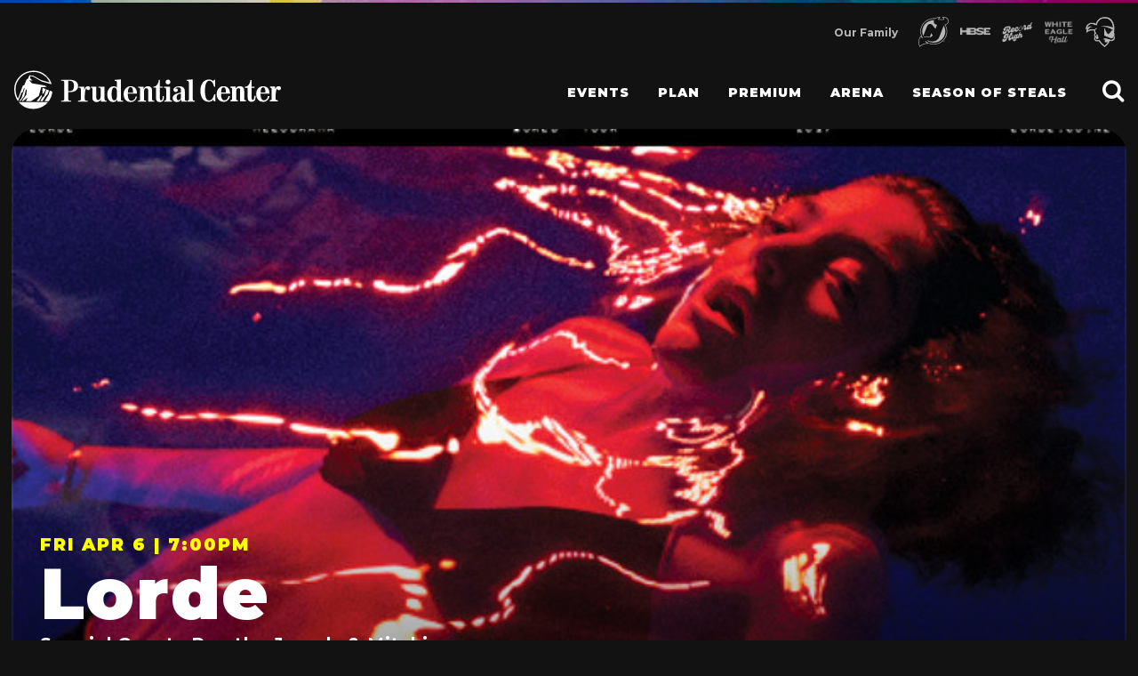

--- FILE ---
content_type: text/html; charset=UTF-8
request_url: https://www.prucenter.com/events/lorde
body_size: 100323
content:

<!doctype html>
<html class="no-js" lang="en" dir="ltr">
	<head>
		<meta charset="utf-8">
		<meta http-equiv="x-ua-compatible" content="ie=edge">
		<meta name="viewport" content="width=device-width, initial-scale=1, maximum-scale=1"/>
		
						

						
			
		<link rel="stylesheet" type="text/css" href="/css/foundation.css?ver=2026-ccc">
			<link rel="stylesheet" type="text/css" href="/css/slick.css">
		<link rel="stylesheet" type="text/css" href="/css/slick-theme.css">
		<link href="https://fonts.googleapis.com/css?family=Montserrat:300,500,700,900" rel="stylesheet">
		<link href="https://cdnjs.cloudflare.com/ajax/libs/font-awesome/4.7.0/css/font-awesome.css" rel="stylesheet">

		<link rel="shortcut icon" href="https://assets.prucenter.com/misc/favicon.ico" type="image/x-icon">
		<link rel="shortcut icon" type="image/png" href="https://assets.prucenter.com/misc/favicon.svg"/>
	
				<link rel="stylesheet" type="text/css" href="/css/style.css?ver=2025-oct-20">
		<link rel="stylesheet" type="text/css" href="/css/arenainfo.css?ver=2024-oct-2">
		<link rel="stylesheet" type="text/css" href="/css/2022-look-and-feel.css?ver=2025d">

	
		
				
				
			
				
    <!-- Google Tag Manager -->
		<script>(function(w,d,s,l,i){w[l]=w[l]||[];w[l].push({'gtm.start':
		new Date().getTime(),event:'gtm.js'});var f=d.getElementsByTagName(s)[0],
		j=d.createElement(s),dl=l!='dataLayer'?'&l='+l:'';j.async=true;j.src=
		'https://www.googletagmanager.com/gtm.js?id='+i+dl;f.parentNode.insertBefore(j,f);
		})(window,document,'script','dataLayer','GTM-MZGS2Q9');</script>
<!-- End Google Tag Manager -->


		<title>Lorde | Prudential Center</title><meta name="generator" content="SEOmatic">
<meta name="keywords" content="Lorde">
<meta name="description" content="Lorde has been heating up festival stages all season with acclaimed performances at Coachella, Governors Ball and most recently, Bonnaroo">
<meta name="referrer" content="no-referrer-when-downgrade">
<meta name="robots" content="all">
<meta content="en_US" property="og:locale">
<meta content="Prudential Center" property="og:site_name">
<meta content="website" property="og:type">
<meta content="https://www.prucenter.com/events/lorde" property="og:url">
<meta content="Lorde" property="og:title">
<meta content="Lorde has been heating up festival stages all season with acclaimed performances at Coachella, Governors Ball and most recently, Bonnaroo" property="og:description">
<meta content="Lorde" property="og:image:alt">
<meta content="https://www.instagram.com/prucenter/?hl=en" property="og:see_also">
<meta content="https://en.wikipedia.org/wiki/Prudential_Center" property="og:see_also">
<meta content="https://www.facebook.com/prucenter" property="og:see_also">
<meta content="https://twitter.com/PruCenter" property="og:see_also">
<meta name="twitter:card" content="summary_large_image">
<meta name="twitter:site" content="@prucenter">
<meta name="twitter:creator" content="@prucenter">
<meta name="twitter:title" content="Lorde">
<meta name="twitter:description" content="Lorde has been heating up festival stages all season with acclaimed performances at Coachella, Governors Ball and most recently, Bonnaroo">
<meta name="twitter:image:alt" content="Lorde">
<link href="https://www.prucenter.com/events/lorde" rel="canonical">
<link href="https://www.prucenter.com/" rel="home">
<link type="text/plain" href="https://www.prucenter.com/humans.txt" rel="author">
<link href="https://unpkg.com/aos@2.3.1/dist/aos.css" rel="stylesheet"></head>
	<body>
							<!-- Google Tag Manager (noscript) -->
	<noscript><iframe src="https://www.googletagmanager.com/ns.html?id=GTM-MZGS2Q9"
	height="0" width="0" style="display:none;visibility:hidden"></iframe></noscript>
<!-- End Google Tag Manager (noscript) -->

				
				
							   <!-- Navigation Start -->
    <style type="text/css">
    .splashbar{
    width: 100%;
    background-size: cover;
    height: 3px;
    background-image: url(https://assets.prucenter.com/homepage-banners/15bar.jpg);
    display: block; 
    top: 0px;
    }
/*    .splashbar {
    width: 100%;
    background-size: cover;
    height: 50px;
    background-color: #000;
    display: block;
    border-bottom: solid 3px #5fccf0;
}*/
.splashbar img{
     width: 100%;
    max-width: 592px;
    margin-right: auto;
    margin-left: auto;
    display: block;
}
.eagleDesk{
    display: block !important;
}
.eagleMob{
    display: none !important;
}
    .proud {
    width: 326px !important;
    opacity: .7 !important;
}
.proud ul{
    padding-left: 0px !important;
}
.proud p {
    color: #fff;
    font-size: 12px !important;
    margin-top: 0.5rem !important;
    font-weight: 600 
}
.is-dropdown-submenu-parent {
    margin-top: 5px !important;
}
.is-dropdown-submenu-parent a {
    letter-spacing: 1px !important;
    }
@media screen and (max-width: 639px) {
  .eagleDesk{
    display: none !important;
}
.eagleMob{
    display: block !important;
}
}
    </style>

    <style type="text/css">
    #neverMiss {
    width: 100%;
    background-image: url(https://assets.prucenter.com/premium-banners/never.jpg);
    height: auto;
    background-size: cover;
    display: none;
}
    #neverMiss img {
    width: 98%;
    max-width: 490px;
    margin-right: auto;
    margin-left: auto;
    display: block;
    padding-right: 1%;
    padding-left: 1%;
}
@media screen and (max-width: 739px) {
    #neverMiss{
        display: none;
    }

    }
</style>
<div id="neverMiss">
<a href="https://www.prucenter.com/alert" target="_blank" rel="noindex nofollow">
<img src="https://assets.prucenter.com/premium-banners/copy.png">
</a>
</div>
    
    <div class="splashbar" style="display: block;">
  
    </div>

    <div class="top-bar foundation-5-top-bar">

        <!-- Proud -->

<div class="proud">
    <p>Our Family</p>
    <ul>
        <a href="https://www.nhl.com/devils/" target="_blank">
            <li class="njIcon"><img src="https://assets.prucenter.com/homepage-banners/Frame.svg" alt="New Jersey Devils"></li>

        </a>
        <a href="https://www.hbse.com/" target="_blank">
            <li class="njIcon"><img src="https://assets.prucenter.com/misc/hbse-logoiconuse.png" alt="Harris Blitzer Sports & Entertainment"></li>

        </a>
        <a href="https://therecordhigh.org/" target="_blank">
            <li class="njIcon"><img src="https://assets.prucenter.com/homepage-banners/rhigh-tile.png" alt="Record High"></li>

        </a>

        <a href="https://whiteeaglehalljc.com/" target="_blank">
            <li class="njIcon"><img src="https://assets.prucenter.com/event-main/white-eagle-hall-logo-whtext.png" alt="White Eagle Hall - Jersey City"></li>

        </a>
        <a href="https://shupirates.com/sports/mens-basketball" target="_blank">
            <li class="shIcon"><img src="https://assets.prucenter.com/homepage-banners/seton-hall-pirates.png" alt="Seton Hall Pirates"></li>
        </a>
    
    </ul>



</div>


<!-- Proud End -->
        <!-- Search -->
    <!--    <div class="searchTop">
            <div class="input-group input-group-rounded">
                <form method="get" action="/search">
                    <input type="text" name="addsearch" placeholder="What are you looking for?" />
                    <input type="submit" class="button" value="Search">
                </form> 
            </div>
        </div> -->
        <!-- Search End -->

        <div class="top-bar-title">
            <span data-responsive-toggle="responsive-menu" data-hide-for="medium">
                <button class="menu-icon" type="button" data-toggle></button>
            </span>
            <a data-open="circSearch">
                <i class="fa fa-search" id="searchIcon" aria-hidden="true"></i>
            </a>
            <a href="/">
                <!-- <div class="logo">
                    <img src="/images/logo.png" alt="Prudential Center Logo">
                </div> -->

                <img src="https://assets.prucenter.com/homepage-banners/PruLogo-01.svg" alt="Prudential Center Logo" class="newLogo">
            </a>
        </div>
        <div id="responsive-menu" style="display: none">
            <div class="top-bar-left">
                <div id="closeNav" >
                    <i class="fa fa-times" aria-hidden="true"></i>
                </div>

                <div id="offNav">
                </div>

                <ul class="dropdown vertical medium-horizontal menu" data-responsive-menu="drilldown medium-dropdown" data-auto-height="true" data-animate-height="true">
                                                               <li>
                            <a href="/events">Events</a>

                            <ul class="menu">
                                                                                                            <li><a href="/events">All Events</a></li>
                                                                            <li><a href="/devils">New Jersey Devils</a></li>
                                                                            <li><a href="/seton-hall-basketball">Seton Hall Basketball</a></li>
                                                                            <li><a href="/new-york-sirens">New York Sirens</a></li>
                                                                            <li><a href="/kpop">K-Pop Concerts</a></li>
                                                                            <li><a href="/seating">Seating Map</a></li>
                                                                            <li><a href="/group-events">Group Sales</a></li>
                                                                            <li><a href="/season-of-steals">Season Of Steals</a></li>
                                                                            <li><a href="/box-office">Box Office</a></li>
                                                                    
                                                                                                            <a href="/events/a-racquet-at-the-rock">
                                            <img src="https://assets.prucenter.com/nav-heading-images/transforms/_280xAUTO_crop_center-center_none/nav-dropdown-tenis-use.jpg" alt="Tickets + Events" class="promoTile">
                                        </a>
                                                                                                </ul>
                        </li>

                                                    <!-- line -->
                            <div class="lineNav"></div>
                            <!-- line -->
                                                                    <li>
                            <a href="/plan-your-visit">Plan</a>

                            <ul class="menu">
                                                                                                            <li><a href="/entry">Entry Policy</a></li>
                                                                            <li><a href="/directions">Directions</a></li>
                                                                            <li><a href="/transit">Public Transportation</a></li>
                                                                            <li><a href="/parking">Parking</a></li>
                                                                            <li><a href="/entrances">Entrances</a></li>
                                                                            <li><a href="/concessions">Eat Here</a></li>
                                                                            <li><a href="/where-to-stay">Where to Stay</a></li>
                                                                    
                                                                                                            <a href="/entry">
                                            <img src="https://assets.prucenter.com/nav-heading-images/transforms/_280xAUTO_crop_center-center_none/entry.jpg" alt="Plan Your Visit" class="promoTile">
                                        </a>
                                                                                                </ul>
                        </li>

                                                    <!-- line -->
                            <div class="lineNav"></div>
                            <!-- line -->
                                                                    <li>
                            <a href="/premium">Premium</a>

                            <ul class="menu">
                                                                                                            <li><a href="/premium/">Membership</a></li>
                                                                            <li><a href="/premium/thepierclub">Verizon Lounge</a></li>
                                                                            <li><a href="/premium/suite-up">Luxury Suites</a></li>
                                                                            <li><a href="/premium/studiosuite">Studio Suites</a></li>
                                                                            <li><a href="/premium/loft-up">The Lofts</a></li>
                                                                            <li><a href="/premium/mlounge">M Lounge By BMW</a></li>
                                                                            <li><a href="https://am.ticketmaster.com/prucenter/">My PruCenter Account</a></li>
                                                                    
                                                                                                            <a href="/premium/suite-up">
                                            <img src="https://assets.prucenter.com/nav-heading-images/transforms/_280xAUTO_crop_center-center_none/suites-nav.jpg" alt="Premium Seating" class="promoTile">
                                        </a>
                                                                                                </ul>
                        </li>

                                                    <!-- line -->
                            <div class="lineNav"></div>
                            <!-- line -->
                                                                    <li>
                            <a href="/arena-information">Arena</a>

                            <ul class="menu">
                                                                                                            <li><a href="/concessions">Concession Guide</a></li>
                                                                            <li><a href="/a-z-guide">A-Z Guide</a></li>
                                                                            <li><a href="/ada-guide">ADA Services</a></li>
                                                                            <li><a href="/arena-policy">Arena Policy</a></li>
                                                                            <li><a href="/rentals">Host An Event</a></li>
                                                                            <li><a href="/team-store">Team Store</a></li>
                                                                            <li><a href="/app">PruCenter App</a></li>
                                                                    
                                                                                                            <a href="/app/">
                                            <img src="https://assets.prucenter.com/nav-heading-images/transforms/_280xAUTO_crop_center-center_none/app-link.jpg" alt="Arena Information" class="promoTile">
                                        </a>
                                                                                                </ul>
                        </li>

                                                    <!-- line -->
                            <div class="lineNav"></div>
                            <!-- line -->
                                                                    <li>
                            <a href="/season-of-steals">Season Of Steals</a>

                            <ul class="menu">
                                                                                                            <li><a href="/season-of-steals">All Offers</a></li>
                                                                            <li><a href="/season-of-steals">NJ Devils Offers</a></li>
                                                                            <li><a href="/season-of-steals">Live Event Offers</a></li>
                                                                            <li><a href="/season-of-steals">Basketball Offers</a></li>
                                                                            <li><a href="/season-of-steals">NY Sirens Offers</a></li>
                                                                    
                                                                                                            <a href="/season-of-steals">
                                            <img src="https://assets.prucenter.com/nav-heading-images/transforms/_280xAUTO_crop_center-center_none/soso.png" alt="Season Of Steals" class="promoTile">
                                        </a>
                                                                                                </ul>
                        </li>

                                            
                                        <!-- <li id="mobiHost" style="display: none;"><a href="/rentals">Host An Event</a></li> -->
                </ul>
            </div>

            <div class="top-bar-right">
                <ul class="menu">
                    <li><input type="search" placeholder="Search"></li>
                    <li><button type="button" class="button">Search</button></li>
                </ul>
            </div>
        </div>
    </div>
    <!-- Navigation End -->		
				
				
<style type="text/css">

.cookieAcceptBar {
    display: none !important;
}
#eagles{
	display: none;
    background: yellow;
}
#tennis{
	display: none;
}
.goyaSer{
        background: #310d57;
    height: 45px;
    max-width: 1530px;
    margin-right: auto;
    margin-left: auto;
    padding-top: 2px;
}
.goyaSer img{
max-width: 150px;
    margin-right: auto;
    margin-left: auto;
    display: block;
    }
#vmass{
	display: none;
}
#premVma{
	display: none;
}
#ical a {
	color: #979797;
    font-size: .9rem;
}	
#premiumModal{
	height: 100%;
    top: 0px !important;
    overflow: scroll;
    min-height: 100%;
}
#premiumModal .responsive-embed{
	max-width: 800px;
	margin-left: auto;
	margin-right: auto;
}
#pdp2Copy tdbody{
	border: none !important;
    background-color: transparent !important;
}
#pdpMulti .date {
    background: #feff03;
    float: left;
    height: 100%;
    display: inline-block;
    width: 100%;
        font-size: 12px;
    letter-spacing: 1px;
}
#pdpMulti .buy {
    display: inline-block;
    right: 3px;
    width: 24px;
    bottom: 3px;
    position: absolute;
}
.Multinumber{
	font-size: 42px;
    font-weight: 900;
    text-align: center;
    width: 100%;
    display: block;
    margin-top: -13px;
    margin-bottom: -14px;
}
	#pdpMulti{
		width: 50% !important;
    display: inline-block !important;
    background: transparent !important;
        padding-left: 2rem !important;
    padding-right: 1rem !important;
    float: right !important;
	}
	#pdpCopy .seatingpop{
		display: none;
	}
#pdp2Copy h3 {
    color: #fff;
    text-transform: capitalize;
    letter-spacing: 2px;
    font-size: 2rem;
        border-bottom: none;
    max-width: max-content;
        margin-bottom: 1.5rem;
}
#pdp2Copy p {
    color: #ffffff;
    }
    #pdp2Copy{
    	max-width: 50%;
    display: inline-block;
    }
    #pdp2{
    max-width: 50%;
    display: inline-block;
    padding: 1rem;
    float: right;
}
	#pdpWrapp h2 {
    color: #fff;
    font-size: 1.2rem;
    letter-spacing: 1px;
    font-weight: 700;

}

/*.wrapColor {
    background: rgb(0 0 0 / 30%);
    overflow: hidden;
    height: 100%;
    z-index: 2;

}*/

#pdpWrapp time {
    color: yellow;
    font-size: 1.2rem;
    font-weight: 900;
    text-transform: uppercase;
    letter-spacing: 2px;
}
.buttonNew {
    max-width: 250px;
    right: 2rem;
    position: absolute;
    top: 1rem;
}
.ghost{
	width: 100%;
    padding: 1.2rem;
    margin-top: 1rem;
    border-radius: 50px;
    }
.leadticks{
	width: 100%;
    padding: 1.2rem;
    background: yellow;
    border-radius: 50px;
}
	#pdp {
    width: 100%;
    max-height: 718px;
    position: relative;
    margin-top: -2rem;
    margin-bottom: 2rem;
        min-height: 688px;
            min-height: 688px;
    background-size: cover;
    border-radius: 8px;
}

#pdp .leadimg{
	min-width: 112%;
    position: relative;
        clip-path: polygon(0% 1%, 95% 3%, 94% 95%, 1% 100%);
}

#pdpWrapp {
    bottom: 0rem;
    position: absolute;
    width: 100%;
    padding: 0rem 2rem;
        padding-right: 280px;
}
#pdpWrapp h1 {
    line-height: 5.2rem;
    letter-spacing: .1rem;
   /* -webkit-text-stroke-width: 2px;
    -webkit-text-stroke-color: white;*/
    color: #fff;
    font-size: 5rem;
    text-transform: none;
    position: relative !important;
    top: auto !important;
}
	#fsSubmitButton2930896{
		    width: 304px;
    background-color: #1b1b1b !important;
    font-weight: 900;
	}
.mikeyCopy{
	width: 100%;
    max-width: 1600px;
    margin-right: auto;
    margin-left: auto;
    padding: 1rem;
    position: relative;
}
#pdp2 img{
	border-radius: 28px;
}
	@media screen and (max-width: 1240px){
		#pdp {
    width: 100%;
    min-height: 600px;
    position: relative;
    margin-top: 0rem;
    overflow: visible;
	}
	#pdpWrapp h1 {
        font-size: 3.2rem;
    line-height: 3.7rem;
    }
    #pdpWrapp {
    bottom: 1rem;
}
.buttonNew {
    max-width: 240px;
    right: 2rem;
    position: absolute;
    top: 1rem;
}
}

	@media screen and (max-width: 1020px){
#pdp {
    width: 100%;
    min-height: 440px;
    position: relative;
    margin-top: 0rem;
    overflow: visible;
    height: 100%;
    margin-bottom: 10rem;
    border-radius: 0px;
}
		#pdpMulti{
			    min-width: 100% !important;
		}
.premCopy {
    width: 100%;
    display: inline-block;
    float: none;
    padding-top: 0rem;
    margin-right: 2%;
    
}
.premCopy {
    max-width: 342px;
    width: 100%;
    margin-right: auto;
    margin-left: auto;
    display: block;
    margin-top: 4rem;
}
.premCopy p {
    display: none;
}
.premProd {
    width: 47.5%;
}
#pdp2Copy {
    text-align: left;
    }
#pdpWrapp {
    position: relative;
    top: 17rem;
    padding: 1rem;
}
.buttonNew {
    max-width: 100%;
    right: 0rem;
    position: relative;
   top: 1rem;
}
#pdp2Copy {
    max-width: 100%;
    }
    #pdp2{
    	display: none;
    }

		}


	@media screen and (max-width: 739px){
		#pdp {
    width: 100%;
    min-height: 420px;
    position: relative;
    margin-top: 0rem;
        background-position: center;
}
		#pdp2Copy h3 {
    font-size: 1.6rem;
}
#pdp2Copy{
	margin-top: 11rem;
}
#premiumModal h2{
	font-size: 1.8rem;
}
.buttonWrap {
    height: 72px;
    width: 100%;
    background: none;
    position: relative;
    bottom: 0px;
    z-index: 1;
    padding-top: 0px;
    margin-left: 0rem;
    border-top: none;
}

		#pdp .leadimg {
    min-width: 177%;
    position: relative;
    clip-path: polygon(0% 1%, 95% 3%, 94% 95%, 1% 100%);
    left: -58%;
}


		#pdpWrapp {
    top: 24rem;
    background-color: #000;
    border-radius: 28px;
    overflow: hidden;

}
#pdpWrapp time {
    color: yellow;
    font-size: 1rem;
    font-weight: 600;
    text-transform: uppercase;
    letter-spacing: 1.5px;
}
#pdpWrapp h1 {
    font-size: 2rem;
    line-height: 2.2rem;
}
#pdpWrapp h2 {
    color: #fff;
    font-size: 1rem;
    margin-top: .5rem;
}
.premProd {
    width: 100% !important;
}
#loftyy{
	display: none;
}
.premCopy{
    margin-bottom: 2rem !important;
}


#youMay .eventCard p{
display: none;
}

#youMay .EventStuff {
    padding: 0rem 4px;
}

    .cardImg {
    height: 180px;
}
#youMay .eventCard h3 {
    font-size: 14px;
    top: auto;
    bottom: -20px;
}
.eventday {
    font-size: 31px;
    margin-top: -10px;
}
#youMay .eventCard time {
    font-size: 10px;
    width: 55px;
    height: 62px;
}

#youMay {
    padding-top: 0rem;
    padding-bottom: 2rem;
    margin-bottom: 0rem;
    border: none;
        background-color: transparent;

}
#youMay .slick-list{
   margin-left: -1rem;
}

#youMay .slick-dots li button:before {
    opacity: .5;
    color: #fff;

    }
#youMay  .slick-dots li.slick-active button:before {
    opacity: 1;
    color: #fdff03;
}
.youh3 {
    font-size: 1.2rem;
    text-transform: uppercase;
    color: #fff;
    letter-spacing: .2rem;
    margin-bottom: 1.6rem;
}
#youMay .EventStuff .ticki {

    display: none;
    }
    .slick-dots {
    bottom: -34px;
}
.premCopy{
margin-top: 0rem;
}
.premBlock h4 {
 
    font-size: 1.2rem;
    }
    .premProd {
    width: 98% !important;
}
.showBox {
    font-size: 12px;
    height: 154px;
    width: 32%;
    margin: .5%;
}
.showBox img {
    max-width: 70px;
    margin-bottom: 3px;
}
#pdp2 {
    display: block;
    float: none;
    background-image: none;
    margin: 0%;
    padding: 0%;
    max-width: 100%;
    margin-top: 2rem;
    border-radius: 8px;
    overflow: hidden;
    width: 100%;
}
}

</style>

<div class="goyaSer" style="display: none;">
    <img src="https://assets.prucenter.com/homepage-banners/latinconcerts.png">
</div>

	<div class="lineWrap" id="edpHero">
		<div class="grid-x grid-padding-x center" id="pdp" style="background-image: url(https://assets.prucenter.com/event-main/lorde1.jpg);">
			<!-- <div class="wrapColor"> -->
				
		<!-- 	</div> -->
			<div id="pdpWrapp">

												<time id="normalTIme">Fri Apr 6 | 7:00PM</time>
					<time style="display: none" id="vmaTime">Fri Apr 6</time>
				
				<h1>Lorde</h1>
									<h2>Special Guests Run the Jewels &amp; Mitski</h2>
								<div id="ical"><a href="/events/ical?id=462">Add to Calendar &raquo;</a></div>
			<!--image main -->
		<!-- 	<div class="large-6 medium-6 small-12 cell" id="pdp1">
				
			</div> -->
			<!-- image main end -->

			<div class="buttonNew">
				

			</div>




			<!--copy main -->
			<div class="large-6 medium-6 small-12 cell" id="pdpCopy">
				
				<span id="ufc" style="display: none">Postponed</span>
				<span id="tba" style="display: none">Cancelled</span>
				<span id="legend" style="display: none">November 22-23</span>
				
				

				<div class="yellowbar"></div>

			<!-- 	<p>Lorde has been heating up festival stages all season with acclaimed performances at Coachella, Governors Ball and most recently, Bonnaroo<br><a href="#readMore">READ MORE</a></p> -->
			<!-- <p>Lorde has been heating up festival stages all season with acclaimed performances at Coachella, Governors Ball and most recently, Bonnaroo</p> -->

									<a data-open="seatingModal">
						<span class="seatingpop"><img src="/images/icon-seating.png" alt="seating icon">View Seating Map</span>
					</a>

					<!--seating modal -->
					<div class="reveal" id="seatingModal" data-reveal data-animation-in="slide-in-down" data-animation-out="slide-out-up">
						<button class="close-button" data-close aria-label="Close modal" type="button">
							<span aria-hidden="true">&times;</span>
						</button>
						<div class="responsive-embed">
							<img src="https://assets.prucenter.com/seating-maps/transforms/_566xAUTO_crop_center-center_none/FPO-end-stage-seating.jpg" alt="Event Seating Map">
						</div>
					</div>
					<!--seating modal -->
				
								
				



			</div>
			<!-- copy main end -->


</div>

</div>
			<!-- Second Half -->




<!-- Copy Wrapper 2021 -->
<div class="mikeyCopy">

<!-- Tennis -->

<div class="grid-x grid-padding-x" id="tennis">

									<div class="large-6 medium-6 small-12 cell">
						<a href="/group-events#groupBod">
							<div class="foodCard">
								<div class="imgFood">
									<img src="https://assets.prucenter.com/homepage-banners/logeee.jpg" alt="block">
								</div>
								<div class="copyFoo">
									<h3>Group Seating</h3>
									<p>Purchase a group of 10+ tickets to recieve specially-priced tickets, block seating, and unique fan experiences that bring you closer to the action!</p>
									<div class="circRightA">→</div>
								</div>
								<!-- <a href="/directions">
									<button>Get Directions</button>
								</a> -->
							</div>
						</a>
					</div>

				<div class="large-6 medium-6 small-12 cell">
						<a href="https://www.prucenter.com/premium/racquet-at-the-rock-shop">
							<div class="foodCard">
								<div class="imgFood">
									<img src="https://assets.prucenter.com/homepage-banners/pier-try.jpg" alt="block">
								</div>
								<div class="copyFoo">
									<h3>Premium Hospitality</h3>
									<p>Elevate your tennis experience with Premium seating, all-inclusive food and soft drinks, VIP entrances, and unforgettable moments that go far beyond the match.</p>
									<div class="circRightA">→</div>
								</div>
								<!-- <a href="/directions">
									<button>Get Directions</button>
								</a> -->
							</div>
						</a>
					</div>

				</div>


<!-- Tennis End -->




			<!--copy main -->
			<div class="large-6 medium-12 small-12 cell" id="pdp2Copy">
            <h3 id="upcominDevs"><span><img src="https://assets.prucenter.com/homepage-banners/kpop-square.png" style="width: 8px; margin-right: 10px;
"></span>About The Show</h3>
				<!-- <h3 id="readMore">About The Show</h3> -->
				<div class="yellowbar"></div>
				<p><strong>GRAMMY Award-winning artist Lorde brings her 2018 North American Tour to Prudential Center with special guests Run the Jewels and Mitski</strong></p>
<p>Lorde has been heating up festival stages all season with acclaimed performances at Coachella, Governors Ball and most recently, Bonnaroo. Garnering praise from fans and critics alike with UPROXX noting that “her voice was impeccable, and she brimmed with confidence as she strutted across the stage” and Billboard concluding that “Lorde can deliver…” She continues to headline marquee festivals across the globe this year including anticipated performances at Glastonbury, Lollapalooza, Outside Lands, Life Is Beautiful, and more.</p>

				<div class="showDetail">

					<a href="https://prucenter.com/entry" target="_blank">
						<div class="showBox">
							<img src="https://assets.prucenter.com/misc/shield-con.png" alt="verified">
							Entry Policy <span style="text-decoration: underline;">VIEW</span>
						</div>
					</a>


											<div class="showBox">
							<img src="https://assets.prucenter.com/seating-maps/square-open.png" alt="open">
							Doors <span>6:00 PM</span>
						</div>
					
											<div class="showBox">
							<img src="https://assets.prucenter.com/seating-maps/square-rock.png" alt="rock">
							Starts <span>7:00 PM</span>
						</div>
					
					

					<!-- <a href="/plan-your-visit">
						<div class="showBox">
							<img src="/images/icon-plan.png" alt="prudential center icon">
							Plan Your Visit
						</div>
					</a> -->
				</div>

                <style>
  #pruLounEdp {
    width: 100%;
    max-width: 700px;
    border-radius: 8px;
    background: #2c2c2c;
    color: #fff;
    position: relative;
    display: none;
    height: 240px;
    margin-bottom: 3rem;
    margin-top: 2rem;
}
.imagePL {
    width: 27%;
    height: 100%;
    background-image: url(https://assets.prucenter.com/premium-slides/plounge-a.jpg);
    background-size: cover;
    display: inline-block;
    min-height: 216px;
    border-radius: 8px 0px 0px 8px;
}
.plCopy {
    width: 70%;
    display: inline-block;
    float: right;
    padding: 4% 3%;
}
.plCopy a {
    color: yellow;
    font-size: .9rem;
    float: right;
    display: block;
}
.plCopy p{
    font-size: .9rem;
}
.plCopy h4{
    font-weight: 900;
}
.imagePL img {
    position: absolute;
    bottom: -24px;
    left: 22%;
    width: 100%;
    max-width: 75px;
}

@media screen and (max-width: 739px){
#pruLounEdp {
    width: 100%;
    max-width: 700px;
    border-radius: 8px;
    background: #2c2c2c;
    color: #fff;
    position: relative;
    height: 400px;
    margin-bottom: 1rem;
    margin-top: 2rem;
}
.imagePL {
    width: 100%;
    height: 100%;
    background-image: url(https://assets.prucenter.com/premium-slides/plounge-a.jpg);
    background-size: cover;
    display: inline-block;
    max-height: 187px;
    border-radius: 8px 8px 0px 0px;
    position: relative;
}
.imagePL img {
    position: absolute;
    bottom: -24px;
    left: 80%;
    width: 100%;
    max-width: 75px;
}
.plCopy {
    width: 100%;
    display: inline-block;
    float: none;
    padding: 5% 3%;
    position: relative;
}
.plCopy p{
   font-size: .8rem;
}
.plCopy a {
    color: yellow;
    font-size: .9rem;
}
}
 </style>

 <div id="pruLounEdp">
 <a href="https://www.prucenter.com/prudential-lounge" target="_blank">
  <div class="imagePL">
  <img src="https://assets.prucenter.com/event-main/imageofdrink.png">
  </div>
 </a>


  <div class="plCopy">
  <h4>Coming To The Show?</h4>
  <p>Start your special evening at Prudential Lounge, located at 165 Mulberry St! This newly renovated lounge is the perfect spot to grab a drink before the show begins. <em>Lounge Opens At 6:30pm</em></p>
  <a href="https://www.prucenter.com/prudential-lounge" target="_blank">Learn More</a>
  </div>


 </div> 

			</div>
			<!-- copy main end -->
			
			<!--image main -->
							<div class="large-6 medium-6 small-12 cell" id="pdp2">
					<img src="https://assets.prucenter.com/event-side-images/transforms/_610x610_crop_center-center_none/lorde2.jpg" alt="Event Side Image">
				</div>
						<!-- image main end -->

			<!-- Second Half End -->
		</div>
	</div>



<!-- PREM WRAP END -->
<style>
.multiTile{
	width: 100% !important;
    max-width: 602px;
    background: #2E2E2E;
    padding: .7rem;
    position: relative;
    border-radius: 8px;
}
.multiImg{
	width: 27% !important;
    display: inline-block;
     border-radius: 8px;
}
.multiText{
    width: 70%;
    display: inline-block;
    position: relative;
    float: right;
    padding-top: .8rem;
}
.multiText p{
    color: yellow;
    font-family: sans-serif;
    font-size: .9rem;
    margin: 0px;
    position: relative;
}
.multiText h4{
    color: #fff;
    font-family: sans-serif;
    margin: 0px;
    font-size: 1.2rem;
    position: relative;
    margin-top: .3rem;
    margin-bottom: .6rem;
    font-weight: 900;
}
.multiText span{
    color: #a6a6a6;
    font-family: sans-serif;
    font-size: .9rem;
    margin: 0px;
    position: relative;
}
.circleTicket{
    background: yellow;
    border-radius: 55px;
    position: absolute;
    right: 10px;
    width: 46px;
    height: 46px;
    border: none;
    bottom: 10px;
}
.tickiCirc{
    width: 34px;
}
	</style>



<style>
.ntc{
max-width: 1200px;
    margin-right: auto;
    margin-left: auto;
    padding: 2%;
}
.rut{
width: 46%;
    display: inline-block;
    border-radius: 8px;
}
.prin{
width: 46%;
    display: inline-block;
    margin-left: 6%;
    border-radius: 8px;
}

@media screen and (max-width: 900px) {

.rut{
width: 100%;
    display: inline-block;
    margin-bottom: 4rem;
}
.prin{
width: 100%;
    display: inline-block;
    margin-left: 0%;
}

}
</style>


<div class="ntc" id="roster" style="display: none;">
<img src="https://assets.prucenter.com/premium-banners/rutgers-mobile.jpg" class="rut" style="
   
">

<img src="https://assets.prucenter.com/premium-banners/princeton-mobile.jpg" class="prin" style="
   
">
</div>

 

<!-- display related premium -->

<div id="typePremInclude">
	

					
<!-- RELATED PREMIUM TYPES -->
<div class="related-premium-types">
    <div class="clearfix"></div>




        <!-- YOU MAY like -->
        <div class="small-12 small-pull-12 columns" id="youShould">
    <!--     <div class="upy">
            <h3>Premium</h3>
        </div> -->
            

            <section class="responsivey">
    
                    
    
            </section>

            <!-- <a href="/events">
            <button id="youButton">SEE ALL EVENTS</button>
            </a> -->

        </div>
        <!-- You may like end -->
</div>

    <style type="text/css">
    .responsivey .EventStuff {
        width: 50%;
        position: relative;
        text-align: center;
        padding-left: 1%;
        padding-right: 1rem;
        min-height: 100%;
        display: inline-block;
        float: right;
    }
    .responsivey .eventCard {
        overflow: hidden;
        max-width: 100%;
        border-radius: 10px;
    }
    .responsivey .cardImg img {
        width: 100%;
        -ms-transform: scale(1);
        -webkit-transform: scale(1);
        transform: scale(1);
        -webkit-transition: transform 1s, -webkit-transform 1s;
        transition: transform 1s, transform 1s;
        margin-top: -5rem;
    }
    .responsivey{
        width: 100%;
        padding: 0rem;
    }
    .responsivey .eventCard h3 {
        bottom: -7px;
        left: 11px;
    }
    .responsivey .eventCard p {
    left: 20px;
    }
    .responsivey .eventCard button {
        z-index: 200;
        position: absolute;
        bottom: 0.5rem;
        max-width: 122px;
        right: 0.5rem;
        background-image: none;
        background: transparent;
        color: #ffffff;
        font-size: .9rem;
        line-height: 3rem;
        border: #fff solid 2px;
    }

    </style>
    <!-- END RELATED PREMIUM TYPES -->
    
</div>

<!-- display related premium end-->


<!-- PREM WRAP START -->

<div id="premEdp">


<div class="premCopy">
<img src="https://assets.prucenter.com/event-main/updatedpremium.png" alt="Premium | Prudential Center">
<p>At Prudential Center Premium we pride ourselves on delivering exceptional experiences to you and your guest.</p>

</div>

<!-- prem prod -->
<div class="premProd">
	 <div class="premCarosel">
	    <div>
	    	<img src="https://assets.prucenter.com/premium-slides/suite.jpg" alt="Luxury Suite">
	    </div>
	    <!-- <div>
	    	<img src="https://assets.prucenter.com/premium-slides/suite1.jpg" alt="Suite seating demo">
	    </div>
	    <div>
	   		 <img src="https://assets.prucenter.com/premium-slides/suite2.jpg" alt="Table cheers">
		</div> -->
  </div>

  <div class="premBlock">
  	<h4>Suites</h4>
  	<p>Luxury Suites offer a private setting to enjoy the best in sports and entertainment</p>
  	<div class="linkPrem">
  		<a href="/premium/suite-up" target="_blank">
  			<button class="explore">EXPLORE</button>
  		</a>
  		<a data-open="premiumModal">
  			<button class="reserve">REQUEST INFO</button>
  		</a>
  	</div>





  </div>

</div>
<!-- prem prod end-->


<!-- prem prod -->
<div class="premProd" id="loftyy">
	 <div class="premCarosel">
	    <div>
	    	<img src="https://assets.prucenter.com/premium-banners/studio-try-d-1.jpg" alt="Loft seating">
	    </div>
	   <!--  <div>
	    	<img src="https://assets.prucenter.com/premium-banners/studio-this-b-1-1.jpg" alt="Loft bar">
	    </div>
	    <div>
	   		 <img src="https://assets.prucenter.com/premium-banners/studio-try-c-1.jpg" alt="Beverage selection">
		</div> -->
  </div>

  <div class="premBlock">
  	<h4>Studio Suites</h4>
  	<p>The best sightline with a private, all-inclusive, VIP experience at Prudential Center</p>
  	<div class="linkPrem">
  		<a href="/premium/studiosuite">
  			<button class="explore">EXPLORE</button>
  		</a>
  		<a href="https://prucenter.com/premium/studiosuite" target="_blank">
  			<button class="reserve">REQUEST INFO</button>
  		</a>
  	</div>





  </div>

</div>
<!-- prem prod end-->


</div>









	<!-- Take A listen-->
			<div class="large-12 small-12 cell" id="listen">
			<img src="/images/icon-listen.png" alt="listen icon">
			<h3>Take A Listen</h3>
			<div class="grid-x grid-padding-x center" id="media">
				<!-- shopiy -->
				<div class="large-3 small-12 cell" id="shopify">
											<iframe src="https://open.spotify.com/embed/album/4oCGmYsAQOWt2ACWTpNUU6" width="300" height="380" frameborder="0" allowtransparency="true" allow="encrypted-media"></iframe>
									</div>
				<!-- SHopify end -->

				<!-- shopiy -->
				<div class="large-3 small-12 cell" id="shopify">
											<iframe src="https://open.spotify.com/embed/artist/4RnBFZRiMLRyZy0AzzTg2C" width="300" height="380" frameborder="0" allowtransparency="true" allow="encrypted-media"></iframe>
									</div>
				<!-- SHopify end -->
			</div>
		</div>
		<!-- Take A listen End-->

	<!-- YOU MAY like -->
	<div class="small-12 small-pull-12 columns" id="youMay">
		<h3 class="youh3">Upcoming Events</h3>
		<div class="yellowbar"></div>

		<section class="responsive">
										<div>
					<div class="large-4 medium-6 small-12 cell">
						<div class="EventStuff">
				
						
                        
                        
				    <a href="/events/christian-nodal">
				<div class="eventCard">
			<div class="cardImg">
				<img class="overlay" src="/images/event-cell-overlay.png" alt="Event Background">
									<img src="https://assets.prucenter.com/event-overview/transforms/_639x713_crop_center-center_none/390x435-11_2025-07-11-181632_epfy.jpg" alt="Christian Nodal">
							</div>
			<div class="dates">
																		<time>
						<div class="eventmonth">Dec</div>
						<div class="eventday">4</div>
						
																						<div class="eventtime">8PM</div>
					</time>
							</div>

			<h3>Christian Nodal</h3>
			<img src="/images/icon-tickets-black.png" class="ticki" alt="Tickets">
							<p>PA’L CORA Tour</p>
			
			<div class="bottomBar">
				                    <a href="/events/christian-nodal">
                                            <button class="more"><span><img src="/images/icon-more.png" alt="More info"></span>MORE INFO</button>
                        </a>
                         <a href="https://www.ticketmaster.com/event/020062B0E4DA78D6" target="_blank">
                            <button class="cardBuy"><span><img src="/images/icon-tickets-black.png" alt="Tickets"></span>TICKETS</button>
                    </a>
                			</div>
		</div>
	</a>
</div>



					</div>
				</div>
							<div>
					<div class="large-4 medium-6 small-12 cell">
						<div class="EventStuff">
				
						
                        
                        
				    <a href="/events/mega-bash">
				<div class="eventCard">
			<div class="cardImg">
				<img class="overlay" src="/images/event-cell-overlay.png" alt="Event Background">
									<img src="https://assets.prucenter.com/event-overview/transforms/_639x713_crop_center-center_none/mega390px-x-435px-rr.jpg" alt="Mega Bash 2025 by Alex Sensation">
							</div>
			<div class="dates">
																		<time>
						<div class="eventmonth">Dec</div>
						<div class="eventday">6</div>
						
																						<div class="eventtime">8PM</div>
					</time>
							</div>

			<h3>Mega Bash 2025 by Alex Sensation</h3>
			<img src="/images/icon-tickets-black.png" class="ticki" alt="Tickets">
							<p>El Teteo De Dembow</p>
			
			<div class="bottomBar">
				                    <a href="/events/mega-bash">
                                            <button class="more"><span><img src="/images/icon-more.png" alt="More info"></span>MORE INFO</button>
                        </a>
                         <a href="https://www.ticketmaster.com/event/0200635EF0CE58E4" target="_blank">
                            <button class="cardBuy"><span><img src="/images/icon-tickets-black.png" alt="Tickets"></span>TICKETS</button>
                    </a>
                			</div>
		</div>
	</a>
</div>



					</div>
				</div>
							<div>
					<div class="large-4 medium-6 small-12 cell">
						<div class="EventStuff">
				
						
                        
                        
				    <a href="/events/a-racquet-at-the-rock">
				<div class="eventCard">
			<div class="cardImg">
				<img class="overlay" src="/images/event-cell-overlay.png" alt="Event Background">
									<img src="https://assets.prucenter.com/event-overview/transforms/_639x713_crop_center-center_none/racquet_390x435.jpg" alt="A Racquet at The Rock">
							</div>
			<div class="dates">
																		<time>
						<div class="eventmonth">Dec</div>
						<div class="eventday">7</div>
						
																						<div class="eventtime">5:30PM</div>
					</time>
							</div>

			<h3>A Racquet at The Rock</h3>
			<img src="/images/icon-tickets-black.png" class="ticki" alt="Tickets">
							<p>Alcaraz/Tiafoe + Anisimova/Pegula</p>
			
			<div class="bottomBar">
				                    <a href="/events/a-racquet-at-the-rock">
                                            <button class="more"><span><img src="/images/icon-more.png" alt="More info"></span>MORE INFO</button>
                        </a>
                         <a href="https://www.ticketmaster.com/a-racquet-at-the-rock-newark-new-jersey-12-07-2025/event/02006323F0C86779" target="_blank">
                            <button class="cardBuy"><span><img src="/images/icon-tickets-black.png" alt="Tickets"></span>TICKETS</button>
                    </a>
                			</div>
		</div>
	</a>
</div>



					</div>
				</div>
							<div>
					<div class="large-4 medium-6 small-12 cell">
						<div class="EventStuff">
				
						
                        
                        
				    <a href="/events/burna-boy">
				<div class="eventCard">
			<div class="cardImg">
				<img class="overlay" src="/images/event-cell-overlay.png" alt="Event Background">
									<img src="https://assets.prucenter.com/event-overview/transforms/_639x713_crop_center-center_none/390x435-20-1.jpg" alt="Burna Boy">
							</div>
			<div class="dates">
																		<time>
						<div class="eventmonth">Dec</div>
						<div class="eventday">12</div>
						
																						<div class="eventtime">8:30PM</div>
					</time>
							</div>

			<h3>Burna Boy</h3>
			<img src="/images/icon-tickets-black.png" class="ticki" alt="Tickets">
							<p>No Sign Of Weakness Tour</p>
			
			<div class="bottomBar">
				                    <a href="/events/burna-boy">
                                            <button class="more"><span><img src="/images/icon-more.png" alt="More info"></span>MORE INFO</button>
                        </a>
                         <a href="https://www.ticketmaster.com/event/020062CD9CDF437A" target="_blank">
                            <button class="cardBuy"><span><img src="/images/icon-tickets-black.png" alt="Tickets"></span>TICKETS</button>
                    </a>
                			</div>
		</div>
	</a>
</div>



					</div>
				</div>
					</section>
	</div>
	<!-- You may like end -->

	 <!-- Search piop end -->

  <div class="reveal" id="circSearch" data-reveal data-animation-in="slide-in-down" data-animation-out="slide-out-up">
    <h2>What can we help you find?</h2>
    <form method="get" action="/search">
     <input type="text" name="addsearch" class="searchHeight" placeholder="search">
     <input type="submit" class="button" value=">">
   </form>
   <button class="close-button" data-close aria-label="Close reveal" type="button">
    <span aria-hidden="true">&times;</span>
  </button>
</div>

<!-- Search piop end -->







							    <div class="footerAd">
		<broadstreet-zone zone-id="64583"></broadstreet-zone>
	</div>		
							<!-- Email Footer -->
<div class="splashbar" style="display: block;">
  
    </div>
    
<div id="footerEmailBlock">
<img src="https://assets.prucenter.com/misc/rock.png" alt="Envelope Ready to Rock">
<span>Never Miss Out</span>
<p>Show announcements, exclusive presales, and more right to your inbox.</p>
<iframe src="https://newjerseydevils.formstack.com/forms/prucenter_email_hp_tile" title="PruCenter Email SignUp HP Tile"></iframe>


</div>

<!-- Email Footer End -->


	<!--partners -->
	
				<div class="partners">
		<div class="grid-x grid-padding-x">
		<!-- 	<div class="large-2 medium-2 small-12 cell" id="partners">
				<h3>Our Partners</h3>
			</div> -->

			<section class="partnerRotate">

				<div>
					<a class="partImg" href="https://www.mms.com/en-us" target="_blank">
						<img src="https://assets.prucenter.com/misc/base-mnm-bw.png" alt="M&Ms">
						<img src="https://assets.prucenter.com/misc/base-mnm.png"  alt="M&Ms">
					</a>
				</div>

				<div>
					<a class="partImg" href="https://www.levyrestaurants.com/" target="_blank">
						<img src="https://assets.prucenter.com/misc/base-levy-bw.png" alt="Levy">
						<img src="https://assets.prucenter.com/misc/base-levy.png"  alt="Levy">
					</a>
				</div>

				<div>
					<a class="partImg" href="https://www.hyundaiusa.com/us/en" target="_blank">
						<img src="https://assets.prucenter.com/misc/base-hyundai-bw.png" alt="hyundai">
						<img src="https://assets.prucenter.com/misc/base-hyundai.png"  alt="hyundai">
					</a>
				</div>

				
				<div>
					<a class="partImg" href="https://www.citizensbank.com/HomePage.aspx" target="_blank">
						<img src="https://assets.prucenter.com/misc/new-bw-citizens.png" alt="Citizens Bank" />
						<img src="https://assets.prucenter.com/misc/new-base-citizen.png" alt="Citizens Bank" />
					</a>
				</div>

				<div>
					<a class="partImg" href="https://www.verizon.com/" target="_blank">
						<img src="https://assets.prucenter.com/misc/base-vz-bw-2024.jpg" alt="Verizon icon">
						<img src="https://assets.prucenter.com/misc/base-vz-color-2024.jpg" alt="Verizon icon">
					</a>
				</div>

				<div>
					<a class="partImg" href="https://www.prudential.com/" target="_blank">
						<img src="/images/partners/base-prudential-bw.png" alt="Prudential">
						<img src="/images/partners/base-prudential.png"  alt="Prudential">
					</a>
				</div>

				<div>
					<a class="partImg" href="https://www.njlottery.com/en-us/home.html" target="_blank">
						<img src="/images/partners/base-lotto-bw.png"  alt="New Jersey Lotto">
						<img src="/images/partners/base-lotto.png" alt="New Jersey Lotto">
					</a>
				</div>

				<div>
					<a class="partImg" href="http://www.barnabashealth.org/" target="_blank">
						<img src="/images/partners/base-rwj-bw.png" alt="RWJ Barnabas">
						<img src="/images/partners/base-rwj.png"  alt="RWJ Barnabas">
					</a>
				</div>

			

			<!-- 	<div>
					<a class="partImg" href="https://www.infinitiusa.com/" target="_blank">
						<img src="/images/partners/base-infinity-bw.png" alt="Infinity icon">
						<img src="/images/partners/base-infinity.png" alt="Infinity icon">
					</a>
				</div> -->

			<!-- 	<div>
					<a class="partImg" href="https://www.americanexpress.com/" target="_blank">
						<img src="/images/partners/base-amex-bw.png" alt="American Express logo">
						<img src="/images/partners/base-amex.png" alt="American Express logo">
					</a>
				</div> -->

				<div>
					<a class="partImg" href="https://www.pepsi.com/en-us/" target="_blank">
						<img src="/images/partners/base-pepsi-bw.png" alt="Pepsi">
						<img src="/images/partners/base-pepsi.png" alt="Pepsi">
					</a>
				</div>

				<div>
					<a class="partImg" href="https://www.ticketmaster.com/">
						<img src="/images/partners/base-ticketmaster-bw.png" alt="Ticketmaster">
						<img src="/images/partners/base-ticketmaster.png" alt="Ticketmaster">
					</a>
				</div>
			</section>
		</div>
	</div>
	<!-- Partners end -->

	<div class="footer">
		<!-- Left Row -->
		<div class="footerRow" id="tileA">
			<img src="/images/footer-logo.png" alt="Prudential Center Logo">
			

			<p>
				<br>25 Lafayette St 
				<br>Newark, NJ 07102
				<br>
				Call Us Today: <a href="tel:973‑757‑6000">(973) 757‑6000</a>
			</p>

			<div class="social">
				<a href="https://twitter.com/PruCenter" target="_blank">
					<i class="fa fa-twitter" aria-hidden="true"></i>
				</a>

				<a href="https://www.facebook.com/prucenter" target="_blank">
					<i class="fa fa-facebook" aria-hidden="true"></i>
				</a>

				<a href="https://www.instagram.com/prucenter/?hl=en" target="_blan">
					<i class="fa fa-instagram" aria-hidden="true"></i>
				</a>
			</div>
		</div>
		<!-- Left Row End -->

		<!-- Left Row -->
									<div class="footerRow" id="tickets-events">
					<a href="/events"><h4>Events</h4></a>

											<ul class="footerMenu">
															<li><a href="/events">All Events</a></li>
															<li><a href="/devils">New Jersey Devils</a></li>
															<li><a href="/seton-hall-basketball">Seton Hall Basketball</a></li>
															<li><a href="/new-york-sirens">New York Sirens</a></li>
															<li><a href="/kpop">K-Pop Concerts</a></li>
															<li><a href="/seating">Seating Map</a></li>
															<li><a href="/group-events">Group Sales</a></li>
															<li><a href="/season-of-steals">Season Of Steals</a></li>
															<li><a href="/box-office">Box Office</a></li>
													</ul>
									</div>
							<div class="footerRow" id="plan-your-visit">
					<a href="/plan-your-visit"><h4>Plan</h4></a>

											<ul class="footerMenu">
															<li><a href="/entry">Entry Policy</a></li>
															<li><a href="/directions">Directions</a></li>
															<li><a href="/transit">Public Transportation</a></li>
															<li><a href="/parking">Parking</a></li>
															<li><a href="/entrances">Entrances</a></li>
															<li><a href="/concessions">Eat Here</a></li>
															<li><a href="/where-to-stay">Where to Stay</a></li>
													</ul>
									</div>
							<div class="footerRow" id="premium-seating">
					<a href="/premium"><h4>Premium</h4></a>

											<ul class="footerMenu">
															<li><a href="/premium/">Membership</a></li>
															<li><a href="/premium/thepierclub">Verizon Lounge</a></li>
															<li><a href="/premium/suite-up">Luxury Suites</a></li>
															<li><a href="/premium/studiosuite">Studio Suites</a></li>
															<li><a href="/premium/loft-up">The Lofts</a></li>
															<li><a href="/premium/mlounge">M Lounge By BMW</a></li>
															<li><a href="https://am.ticketmaster.com/prucenter/">My PruCenter Account</a></li>
													</ul>
									</div>
							<div class="footerRow" id="arena-information">
					<a href="/arena-information"><h4>Arena</h4></a>

											<ul class="footerMenu">
															<li><a href="/concessions">Concession Guide</a></li>
															<li><a href="/a-z-guide">A-Z Guide</a></li>
															<li><a href="/ada-guide">ADA Services</a></li>
															<li><a href="/arena-policy">Arena Policy</a></li>
															<li><a href="/rentals">Host An Event</a></li>
															<li><a href="/team-store">Team Store</a></li>
															<li><a href="/app">PruCenter App</a></li>
													</ul>
									</div>
							<div class="footerRow" id="host-an-event">
					<a href="/season-of-steals"><h4>Season Of Steals</h4></a>

											<ul class="footerMenu">
															<li><a href="/season-of-steals">All Offers</a></li>
															<li><a href="/season-of-steals">NJ Devils Offers</a></li>
															<li><a href="/season-of-steals">Live Event Offers</a></li>
															<li><a href="/season-of-steals">Basketball Offers</a></li>
															<li><a href="/season-of-steals">NY Sirens Offers</a></li>
													</ul>
									</div>
							<!-- Left Row End -->

		<div class="base">
			<p style="right: 10%; color: #000; position: inherit; width: 139px;z-index: 111111111; text-align: right; top: 9px;">The Rock <sup>®</sup></p>
		</div>
	</div>

	<!-- Privacy Terms -->
	<div class="privacySect">
		<ul>
			<li>©2007-2025 Devils Arena Entertainment LLC. All Rights Reserved.</li>
			<li><a href="/terms-of-use">Terms Of Service</a></li>
			<li><a href="/privacy-policy">Privacy Policy</a></li>
			<li><a href="/cookie-policy">Cookie Policy</a></li>
		</ul>

		<p>The Prudential Center trademark and logos are used under license from The Prudential Insurance Company of America, a subsidiary of Prudential Financial, Inc., headquartered in the USA, neither of which is affiliated with Prudential plc, a company headquartered in the United Kingdom.</p>

		<p> If you are having problems using this website, including problems accessing any portion of this site using screen reader technology, please call <a href="tel:973-757-6000" style="color: #a7a7a7;">973-757-6000</a> or email <a href="mailto:guestservices@prucenter.com" style="color: #a7a7a7;">guestservices@prucenter.com</a> for assistance. </p>
	</div>
	<!-- Privacy Terms End -->
	<!-- Footer End -->

	<script>
document.addEventListener("DOMContentLoaded", function () {
  const eventTimes = document.querySelectorAll(".eventtime");

  eventTimes.forEach(el => {
    if (el.textContent.trim() === "12 AM" || el.textContent.trim() === "12AM") {
      el.textContent = "";
    }
  });
});
</script>
		
							<div id="cookieAcceptBar" class="cookieAcceptBar">
    <div class="cookieWrap">
  <h6>Cookie Policy</h6> 
  <p>We use cookies to provide you with the best online experience. If you continue browsing, we consider that you accept our <a href="#" target="_blank" rel="noopener noreferrer">Cookie Policy</a>, and also agree to the terms of our <a href="/privacy-policy" target="_blank" rel="noopener noreferrer"> Privacy Policy</a> and <a href="/terms-of-use" target="_blank" rel="noopener noreferrer"> Terms of Use</a>.</p><button id="cookieAcceptBarConfirm" class="btn btn-success">X</button>
        </div></div>


      <style>
.cookieWrap{
     max-width: 1400px;
    margin-right: auto;
    margin-left: auto;
    display: block;
}
.cookieWrap h6{
text-align: left;
}
.cookieWrap p{
    color: #ccc;
    text-align: left;
}
.cookieAcceptBar {
/*    display: none;*/
    position: fixed;
    bottom: 0px;
    left: 0;
    right: 0;
    text-align: center;
    background-color: #333;
    color: #fff;
    padding: 4px 10px;
    z-index: 99999;
    -webkit-transform: translateY(-0%);
    transform: translateY(-0%);
    font-size: 12px;
  font-family: sans-serif;
/*    height: 32px;*/
}

.cookieAcceptBar a {
  color: #fff;
  text-decoration: none;
  font-weight: bold;
}

#cookieAcceptBar button {
    cursor: pointer;
    border: none;
    background-color: #858585;
    color: #fff;
    text-transform: uppercase;
    margin-top: 10px;
    height: 30px;
    line-height: 30px;
    padding: 0 12px;
    position: absolute;
    bottom: 29px;
    right: 10px;
    border-radius: 55px;
}
@media screen and (max-width: 639px){
 .cookieAcceptBar {
    display: none !important;
    }
}
</style>
<script>window.jQuery || document.write('<script src="/js/vendor/jquery.js"><\/script>')</script>
<script type="text/javascript">
    $(document).ready(function() {
    if ($.cookie('noShowWelcome')) $('.cookieAcceptBar').hide();
    else {
        $("#cookieAcceptBarConfirm").click(function() {
            $(".cookieAcceptBar").fadeOut(1000);
            $.cookie('noShowWelcome', true);    
        });
    }
});
</script>		
				<script src="/js/vendor/jquery.js"></script>
<script src="/js/vendor/what-input.js"></script>
<script src="/js/vendor/foundation.js"></script>
<script src="/js/vendor/slick.min.js"></script>
<script type="text/javascript" src="/js/app.js"></script>
<script type="text/javascript" src="/js/additional.js"></script>
<script type="text/javascript" src="//code.jquery.com/jquery-migrate-1.2.1.min.js"></script>
<script type="text/javascript" src="/js/jquery.cookie.js"></script>

<script src="https://cdn.broadstreetads.com/init-2.min.js"></script>
<script> broadstreet.watch({ networkId: 5343 }) </script>









		
				<script>
if (navigator.globalPrivacyControl === true) {
  document.cookie = "gpc_enabled=1; path=/; SameSite=Lax";
}
</script>
	

				<!-- Slot For Partner Ads starts -->

  <script type="text/javascript" src="https://addsearch.com/js/?key=d110bb1bd84f12a929ff2650e3babcb9"></script>

  <style type="text/css">
    #footerEmailBlock{
width: 100%;
    background: #101010;
    padding: 2rem 4rem;
    min-height: 300px;
        top: 28px;
    position: relative;
}
#footerEmailBlock img{
max-width: 80px;
    width: 100%;
    margin-right: auto;
    margin-left: auto;
    display: block;
    margin-top: -98px;

}
#footerEmailBlock span{
text-align: center;
    color: #fff;
    display: block;
    font-size: 2rem;
    text-transform: uppercase;
    letter-spacing: .5rem;
    font-family: 'Montserrat', sans-serif;
    font-weight: 900;
    margin-top: 1rem;
}
#footerEmailBlock p{
line-height: 1.3rem;
    color: #a5a5a5;
    display: block;
    text-align: center;
    font-family: 'Montserrat', sans-serif;
}
#footerEmailBlock iframe{
   border: none;
    max-width: 400px;
    width: 100%;
    margin-right: auto;
    margin-left: auto;
    display: block;
    margin-top: 2rem;
    height: 418px;
}

    #addsearch-results .addsearch-result-item-sub h2 a {
      color: #2b2b2b;
      padding: 16px 0 6px;
  }
  #addsearch-results.addsearch-d {
      width: 589px !important;
      }
        /*circle search*/
#circleSearch{
        height: 60px;
    width: 60px;
    background-color: #fbd300;
    border-radius: 50%;
    display: inline-block;
    border: 1px solid #fbd300;
    position: fixed;
    bottom: 10px;
    right: 1rem;
    z-index: 10;
-webkit-box-shadow: 5px 5px 11px -3px rgba(102,102,102,1);
-moz-box-shadow: 5px 5px 11px -3px rgba(102,102,102,1);
box-shadow: 5px 5px 11px -3px rgba(102,102,102,1);
  }
#searchCircIcon{
      font-size: 30px;
    text-align: center;
    display: block;
    line-height: 52px;
    color: #000;

}
/*circle search*/

.reveal-overlay{
  background-color: rgba(11, 11, 11, 0.82)!important;
}
#circSearch h2 {
    font-family: 'Montserrat', sans-serif;
    font-weight: 900;
    font-size: 37px;
    text-align: center;
    margin-top: 6rem;
    color: #fff;
}
#circSearch > :last-child {
    margin-bottom: 0;
    background: transparent;
    font-size: 58px;
    color: white;
}
.searchHeight{
      background: transparent;
}
#circSearch .button{
  position: absolute;
    top: 0px;
    right: 0px;
    background: #cacaca;
    color: #000;
}
#circSearch form {
    position: relative;
    max-width: 500px;
    display: block;
    margin-right: auto;
    margin-left: auto;
    margin-top: 1rem;
}
#pageLead {
    padding-top: 2rem;
}

#circSearch{
  background: transparent !important;
      border: none;
          width: 100%;
          left: 0rem !important;
              padding: 2rem;
}

@media screen and (max-width: 639px) {
    #footerEmailBlock {
        padding: 2rem 1rem;
        margin-top: 4rem;
    }

     #footerEmailBlock img{
max-width: 56px;
}
 #footerEmailBlock span{
    font-size: 1.3rem;
    letter-spacing: .2rem;
 }
  #footerEmailBlock p{
   margin-top: .4rem;
}
#circSearch h2{
  font-size: 24px;
}

  }
</style>

<!-- Slot For Partner Ads ends -->
					      <meta pageScripts="true" />
	    	
<style type="text/css"> 
#footerEmailBlock iframe{
    height: 300px !important;
}
#typePremInclude {
    display: block;
    width: 100%;
    margin-top: 2rem;
    max-width: 1200px;
    margin-right: auto;
    margin-left: auto;
}
 #typePremInclude .premTile {
    display: none !important;
    width: 100%;
    max-width: 1200px;
     background: #313131;
    box-shadow: 0px 7px 9px rgb(0 0 0 / 13%);
    /* display: inline-block !important; */
    float: none !important;
    position: relative;
    margin: 0% !important;
    margin-left: auto;
    margin-right: auto;
    display: block;
    position: relative;
    overflow: hidden;
    border-radius: 9px;

  }
  #typePremInclude .premTileTop {
    display: block;
    position: relative;
    width: 40%;
    float: left;
  }
  #typePremInclude .premBadge {
    top: 13px !important;
    left: 4px !important;
    background: #ffff05;
    color: #313131;
    border: solid 1px #ffff05;
    line-height: 1.6rem !important;
    padding: 0rem 1rem !important;
    font-size: .9rem !important;
    z-index: 1;
    position: absolute;
    position: absolute;
    top: 10px;
    left: 8px;
    line-height: 2rem;
    padding: 0rem 1.5rem;
    border-radius: 47px;
    font-family: 'Montserrat', sans-serif;
    font-size: .9rem;
    z-index: 1;
    font-weight: 700;
}
#typePremInclude .premTileCopy {
    padding: 0.5rem 0.8rem;
    padding-bottom: 10px;
    height: auto;
    width: 60%;
    display: inline-block;
    float: right;
    margin-top: 2rem;
}
#typePremInclude .premTileCopy h3 {
    font-size: 1.8rem;
    font-weight: 500;
    letter-spacing: .5px;
    font-family: bodoni-urw, serif;
    margin-bottom: -2px;
    margin-top: 6px;
}
 #typePremInclude .premTileCopy h3{
    color: #fff;
    }
      #typePremInclude .premTileCopy p{
    color: #fff;
    }

#typePremInclude .premTileMain {
    width: 100%;
}
#typePremInclude .premTileCopy li {
    font-size: .9rem;
    color: #fff;
    font-family: 'Montserrat', sans-serif;
    line-height: 1.4rem;
    margin-top: 6px;
}
#typePremInclude .fullPriceBlock {
    border-top: none;
    padding-top: 0.6rem;
}
#typePremInclude .primaryPremBut {
    background: #ffff00;
    line-height: 3rem;
    padding: 0rem 2rem;
    border-radius: 8px;
    float: right;
    position: relative;
    margin-right: 0.5rem;
    color: #0b0b0b;
}
#typePremInclude .priceLeft {
    display: inline-block;
    margin-top: 10px;
    color: #fff;
    float: left;
    margin-right: 0.5rem;
}
#typePremInclude .priceRight {
    display: inline-block;
    float: left;
    font-family: bodoni-urw, serif;
    font-size: 2rem;
    color: #fff;
}
#typePremInclude {
    display: block;
    width: 98%;
    margin-top: 2rem;
    max-width: 1200px;
    margin-right: auto;
    margin-left: auto;
    padding: 1%;
}

@media screen and (max-width: 1080px){
    #typePremInclude .premTileCopy h3{
    margin-top: 6px;
    }


#typePremInclude {
    max-width: 500px;
}
#typePremInclude .premTileTop {
    width: 100%;
    float: none;
    max-height: 300px;
    overflow: hidden;
    }
    #typePremInclude .premTileCopy {
    padding: 0.5rem 0.8rem;
    padding-bottom: 10px;
    height: auto;
    width: 100%;
    display: inline-block;
    float: none;

    }
     #typePremInclude .premTileBottom {
    right: 0px;
    position: relative;
    bottom: 1rem;
    width: 100%;
    padding: 0% 1%;
}
}
@media screen and (max-width: 680px){
#typePremInclude .premTileTop {
    max-height: 250px;

    }
#typePremInclude .premTileCopy{
	    margin-top: 0rem;
}
#typePremInclude .premTileCopy h3 {
    font-size: 1.4rem;
    }
    #typePremInclude .premTileCopy p {
    color: #fff;
    font-size: .85rem;
}
#typePremInclude .premTileCopy li {
    font-size: .85rem;
    }
    #typePremInclude .priceLeft {
    font-size: .85rem;
}
#typePremInclude .priceRight {
    font-size: 1.7rem;
}
#typePremInclude .primaryPremBut{
	font-size: .9rem;
    margin-right: 0px;
    padding: 0rem 1rem;
}
#typePremInclude .premTileCopy {
    padding-bottom: 0px;
    }
}
</style>


<style type="text/css"> 
.selectIt .cardy .close-button {
    position: fixed;
}
#edpProdModal{
	padding: 0rem !important;
}
.eventSuite{
	    width: 100% !important;
    height: auto !important;
    max-width: 100% !important;
    margin-right: auto !important;
    margin-left: auto !important;
    overflow: scroll !important;
    background: #fff !important;
    border-bottom: 1px solid #ccc !important;
    padding: 0rem 1rem !important;
    padding-top: 0.5rem !important;
    padding-bottom: 0.5rem !important;
    margin-top: 0 !important;
    position: fixed !important;
    z-index: 1 !important;
    top: 0px !important;
}

.needHelp {
    text-align: center;
    width: 100%;
    display: block;
    position: relative;
    opacity: .6;
    margin-bottom: 2rem;
}
.needHelp p {
    font-family: 'bodoni-urw';
    font-size: 1.2rem;
    color: #000;
    font-weight: 600;
    margin-bottom: 0.2rem;
    margin-top: 0.2rem;
}
.needHelp a {
    font-family: 'Montserrat', sans-serif;
    font-size: .9rem;
    margin-right: 0.3rem;
}
.call {
    max-width: 25px;
    position: relative;
    display: inline-block;
    margin-left: 0.2rem;
}
.chat {
    width: 24px;
    display: inline-block;
    margin-left: 0.3rem;
}

.cardy.wide-cardy #edpOnly .premCarosel {
    float: left;
    width: 34% !important;
    }
  #edpOnly .premInfoBlock {
    float: left;
    margin: 20px;
}
 #edpOnly{
max-height: 224px;
}
 #edpOnly .premInfoBlock h3 {
    font-size: 1.18rem !important;
    font-family: 'bodoni-urw'!important;
    margin-top: 8px !important;
    letter-spacing: 0px !important;
    font-weight: 600 !important;
    margin-top: 1rem !important;
    line-height: 1rem;
    margin-bottom: 0.5rem;
    }
 #edpOnly .infoBlockyWrappy {
    width: 65%;
}
#edpOnly .infoBlockyWrappy .event-description {
    display: block;
}

#edpOnly .event-date {
    display: none !important;
}
   #edpOnly .descripiProd {
    display: none !important;
}
  #edpOnly .includess {
    width: 100% !important;
    margin-bottom: 0rem !important;
}
#edpOnly .includess h5 {
    display: none !important;
}

#edpOnly .includess ul {
    max-height: 74px !important;
    overflow: hidden !important;
    margin-bottom: 0px !important;
}
#edpOnly .startsi {
    position: relative !important;
    bottom: 7px;
    text-decoration: inherit;
    color: #bc9253;
    font-weight: 400;
}

#edpOnly .premProd .selectPrem {
    /* width: 100%; */
    line-height: 2.8rem;
    border-radius: 42px;
    font-size: .9rem;
    max-width: 144px;
    float: right;
    margin-right: 0.5rem;
    margin-top: 0.5rem;
    border: 2px solid #ca9621 !important;
    background: #fff !important;
    color: #ca9621 !important;
    transition: all 0.2s ease-out;
    position: absolute !important;
    bottom: 12px !important;
    right: 0px !important;
}
#edpOnly .premProd .selectPrem{
	position: absolute;
    right: 5px;
    bottom: 10px;
    margin-bottom: 0px;
}
#stepiTwo {
    max-width: 100% !important;
    width: 100% !important;
}
.eventSuite .indiProdWrap{
	margin-top: 6rem;
}
#edpOnly .premInfoBlock {
    float: left;
    margin: 0px;
    width: 100%;
    padding: 3% 3%;
}
.indiProdWrap {
    margin-top: 5rem !important;
}

 #edpButtonA{
	margin-top: -4rem;
}
 #edpButtonB{
	margin-top: -4rem;
}
.selectit{
	padding: 2rem 0rem !important;
}
.circNum {
    margin-left: 10px !important;
    margin-right: 5px !important;
}
#formiModalBase h2{
	text-align: center;
}
#formiModalBase {
    border-top: 1px solid #ccc;
    padding-top: 2rem;
    margin-top: 3rem;
}
#formiModalBase .responsive-embed{
	    max-width: 643px;
    margin: 0px;
    margin-right: auto;
    margin-left: auto;
    padding: 0rem 0.5rem;
}
.selectit {
    background: #f5f5f5 !important;
    overflow: scroll !important;
    }


@media screen and (max-width: 920px){
   #edpOnly {
    margin-bottom: 1em;
    width: 98% !important;
    display: block !important;
    position: relative !important;
    overflow: visible !important;
    float: none;
    clear: both;
    height: auto;
    max-width: 500px;
    margin-right: auto;
    margin-left: auto;

max-height: auto !important;

}
#edpOnly .infoBlockyWrappy {
    width: 100%;
    float: none;
    display: block;
    background: #fff;
}
.cardy.wide-cardy #edpOnly .premCarousel{
	width: 100% !important;
    display: block !important;
    position: relative !important;
    overflow: hidden;
    float: none;
    max-height: 288px;
}
.suiteMaps {
    width: 100% !important;
    display: block !important;
    top: 0px !important;
    position: relative !important;
    right: 0px !important;
}
.selectit {
    width: 100% !important;
    max-width: 100% !important;
    min-width: 100% !important;
    min-height: 100% !important;
    }
#stepiTwo h4 {
    display: block !important;
    width: 100% !important;
    margin-top: 14px !important;
    line-height: 2rem !important;
    margin-bottom: 0.2rem;
    text-align: center !important;
}
#stepiTwo #progBar {
    width: 100%;
}
#edpButtonA {
    margin-top: 1rem;
    float: none;
    position: relative;
    width: 100%;
    display: block;
}
.cardy.wide-cardy #edpOnly .premCarosel {
    float: none !important;
    width: 100% !important;
    max-height: 194px !important;
    overflow: hidden;
}
.suiteMaps svg {
    min-width: 100%;
    height: auto;
    width: 100%;
    margin-top: 3rem;
    position: relative;
}
    
}
@media screen and (max-width: 670px){


    #relatedDevs .eventiDesc h3 {
    font-size: 1rem !important;
    font-family: 'bodoni-urw'!important;
    letter-spacing: 0px !important;
    font-weight: 600 !important;
    text-overflow: clip;
}
#edpOnly{
	margin-bottom: 3rem !importantl
}
#eventPickerModal .eventSuite {
padding: 0rem 0.2rem !important;
}
.selectit .eventSuite {
padding: 0rem 0.2rem !important;
}
#eventPickerModal .eventSuite h4 {
    display: block !important;
    width: 100% !important;
    margin-top: 14px !important;
    line-height: 2rem !important;
    margin-bottom: 0.2rem;
}
.selectit .eventSuite h4 {
    display: block !important;
    width: 100% !important;
    margin-top: 14px !important;
    line-height: 2rem !important;
    margin-bottom: 0.2rem;
}
#stepiTwo h4 {
    display: block !important;
    width: 100% !important;
    margin-top: 14px !important;
    line-height: 2rem !important;
    margin-bottom: 0.2rem;
    text-align: center !important;
    font-size: 1.4 !important;
}
    .premMap {
    max-width: 122px;
}
 .eventSuite #progBar span img {
      float: none;
    margin-right: 0px;
    width: 17px;
    position: absolute;
    right: -1px;
    top: -1px;
}
#activeStep {
    width: 50%;
    display: inline-block;
    padding: 0.5rem 0rem;
    float: right;
    text-overflow: clip;
    overflow: hidden;
}
.circNum {
    background: #fff;
    border: solid 2px #bd924d;
    color: #bb9252 !important;
    border-radius: 85px;
    width: 28px;
    height: 28px;
    display: inline-block;
    line-height: 24px;
    text-align: center;
    padding-left: 1px;
    float: left;
    margin-top: -2px;
}

#passiveStep{
    opacity: .3;
}
#passiveStep .circNum{
    border: solid 2px #424242;
    background-color: #fff;
    color: #424242;
}

.progEvent {
    width: 49% !important;
    display: inline-block;
    padding: 0.5rem 0px;
    background: #bc9253;
    float: left;
}
#stepiTwo .progCopy{
width: 80%;
}
 .progCopy{
width: 77% !important;
overflow: hidden !important;
}
.progEvent .circNum{
        background: #fff;
    color: #3f3f3f;
    margin-left: 1rem;
    opacity: 1;
}
.progCopy {
    text-align: left;
    display: inline-block;
    width: 84%;
   padding: 0px 1%;
    margin-top: -5px;
}

.progCopy .progHeader{
        margin-bottom: 0px;
    font-size: 1rem;
    font-weight: 700;
    letter-spacing: .08rem;
    color: #3f3f3f;
}
.progCopy .progHeadSub{
        text-transform: capitalize;
    margin-top: -4px;
    margin-bottom: 0px;
    font-size: .7rem;
    font-weight: 500;
     margin-top: -6px;
    margin-bottom: 0px;
}
.progEvent .progHeader {
    margin-bottom: 0px;
    font-size: .9rem;
    font-weight: 700;
    letter-spacing: .08rem;
    color: #ffffff;
}
.progEvent .progCopy .progHeadSub {
    text-transform: none;
    margin-top: -6px;
    margin-bottom: 0px;
    color: #fff;
    font-size: .7rem;
    font-weight: 500;
    font-size: .7rem;
    text-overflow: clip;
    max-width: 90%;
    max-height: 1rem;
}

.progSpace {
    width: 49%;
    display: inline-block;
    padding: 0.5rem;
    float: right;
}

}

@media screen and (max-width: 820px){
.needHelp .takli{
    display: none;
}
.needHelp{
    margin-top: 1rem;
    margin-bottom: .8rem;
}
.needHelp p {
    font-family: 'bodoni-urw';
    font-size: .9rem;
    }
    .needHelp a {
    font-size: .7rem;
}
.chat {
width: 23px;
display: inline-block;
margin-left: .3rem;
position: relative;
top: -1px;
}
.call {
max-width: 22px;
position: relative;
display: inline-block;
margin-left: 0.3rem;
position: relative;
top: -1px;
}
}


</style>

<style type="text/css">
.infoBlockyWrappy{
	    width: 70%;
    display: inline-block;
}

.infoBlockyWrappy .event-description{
	display: none;
}
	.indiProdWrap .slick-slider .slick-track, .slick-slider .slick-list {
    width: 100% !important;
}
.indiProdWrap .slick-slider .slick-track, .slick-slider .slick-list {
    width: 100% !important;
}
	.a5-widget-container{
		display: none !important;
	}
	/*lofty no css*/
	#noLoftModal{
		padding: 0rem !important;
	}
	.loftyL{
width: 50%;
display: inline-block;
background-image: url(https://assets.prucenter.com/premium-banners/loft-f.jpg);

}
.loftyR{
width: 50%;
display: inline-block;
float: right;
}
.loftyL {
    width: 50%;
    display: inline-block;
    background-image: url(https://assets.prucenter.com/premium-banners/loft-f.jpg);
    height: 100vh;
    background-size: cover;
    overflow: hidden;
    background-position: center;
}
.loftyRwrap {
    padding: 2rem;
    max-height: 100vh;
    overflow: scroll;
    }
.loftyRwrap h4 {
    font-family: bodoni-urw, serif;
    font-weight: 400;
    font-size: 3.3rem;
    line-height: 3.7rem;
    margin-top: 0rem;
    text-transform: capitalize;
}
#noLoftModal iframe{
	height: 800px;
}
.loftyRwrap a{
	    color: #b68739;
    text-decoration: underline;
}
/*
    lofty css end*/
	#premEdp .premProd .premCarosel {
    width: 100%;
}
.premProd .premCarosel{
	    width: 100% !important;
}
#premEdp .premProd .reserve {
    border: none;
    width: 58%;
    line-height: 2.8rem;
    border-radius: 42px;
    background: #fff;
    color: #000000;
    font-size: 1rem;
}
	/*cardy*/
	.close-button{
    background: none !important;
    border: none !important;
}
.close-button span{
    font-size: 4rem !important;
    font-weight: 100 !important;

    }
.cardy.wide-cardy 
{
    min-width: 96%;
    min-height: 100%;
    top: 0px !important;
   /* position: relative;*/
}

.cardy .close-button 
{
    width: 48px;
}

.cardy.wide-cardy .premCarosel {
    float: left;
}

.premInfoBlock {
    float: none;
    margin: 0px;
}

.cardy {
    position: absolute;
    top: 7rem;
    right: 0rem;
    background: #fff;
    padding: 2rem;
    max-width: 439px;
    text-align: left;

    width: 100%;
    min-height: 540px;
    border-radius: 4px;
              -webkit-box-shadow: -1px 8px 3px 1px rgb(29 29 29 / 15%);
-moz-box-shadow: -1px 8px 3px 1px rgb(29 29 29 / 15%);
box-shadow: -1px 8px 3px 1px rgb(29 29 29 / 15%);
}

.cardy button {
    border: 2px solid #e6b35f;
    width: 100%;
    line-height: 3rem;
    border-radius: 42px;
    background: url(https://assets.prucenter.com/premium-slides/gold-tiles.png);
    color: #0a0a0a;
}

.cardy button:hover {
    border: 2px solid #ca9621;
    background: #fff;
    color: #ca9621;
    transition: all 0.2s ease-out;
}
.cardy .ghost {
    border: 2px solid #252525;
    width: 100%;
    line-height: 3rem;
    border-radius: 42px;
    background: #fff;
    color: #252525;
    margin-top: 1rem;
    opacity: 1;
}

.cardy .ghost:hover {
  border: 2px solid #252525;
   color: #252525;
    opacity: .5;
    transition: all 0.2s ease-out;
}

 .main-container .slider{
      height: auto;
      margin-top: 0rem;
      margin-bottom: 1rem;
    }

.cardy h2{
	font-family: bodoni-urw, serif;
    font-weight: 400;
    font-size: 3.3rem;
    line-height: 3.7rem;
    margin-top: 0rem;
    text-transform: capitalize;
}
.cardy .punchy{
        display: block;
    color: #bd924d;
    margin-bottom: 0.5rem;
    text-transform: uppercase;
    letter-spacing: .06rem;
    font-weight: 700;
}
/*cardy end*/
#premEdp {
    width: 100%;
    padding: 1%;
    max-width: 1400px;
    margin-right: auto;
    margin-left: auto;
    margin-top: 2rem;
}
.premCopy {
    width: 27%;
    display: inline-block;
    float: left;
    padding-top: 7rem;
    margin-right: 2%;
}
.premCopy p{
	color: #fff;
	margin-top: 1rem;
}
.premProd{
	    width: 33%;
    display: inline-block;
    margin: 1%;
}
.premCarosel{
    max-height: 300px;
    }
    .premBlock{
      background: #fff;
    margin-top: -5rem;
    position: relative;
}
.premBlock h4{
	    text-transform: uppercase;
    font-size: 1.4rem;
    letter-spacing: 1px;
    padding-top: 0.5rem;
    padding-left: .5rem;
    margin-bottom: 0rem;
}
.premBlock p{
    padding-top: 0rem;
    padding-left: .5rem;
    padding-right: 0.5rem;
    margin-bottom: 1rem;
}
.linkPrem{
	    width: 100%;
    border-top: 1px solid #ccc;
    padding: .8rem;
}
.explore{
	width: 39%;
    font-weight: 400;
    letter-spacing: 1px;
    border-right: 1px solid #ccc;
}
.reserve{
	width: 58%;
    letter-spacing: 1px;
    font-weight: 700;
}
	.premCarosel .slick-slide img {
    display: inline-block;
    width: 100%;
}

.premCarosel .slick-prev {
    left: 12px;
    z-index: 1;
    }

.premCarosel  .slick-next {
    right: 12px;
}

.eventCard{
	overflow: hidden;
}
/*.preSale {
    background: #414141;
    padding: 1rem;
    z-index: 1;
    padding-bottom: 2px;
    overflow: hidden;
    }*/
    .preSale {
    background: transparent !important;
    border: none;
    padding: 0px !important;
    width: 100%;
        z-index: 4!important;
}
.preSale h4{
    color: #fbd300;
    text-align: center;
    margin-top: 10px;
}
.preSale p{
	text-align: center;
    width: 100% !important;
    }

  .reveal-overlay{
    background-color: transparent;
  }
.alejandro #neverTile {
    background-image: url('https://assets.prucenter.com/misc/modalBackTileAlejandroA.jpg') !important;
}
  #neverTile {
    background-image: url('https://assets.prucenter.com/misc/modalBackTileBTS.jpg');
    height: 338px;
    border: none;
    padding-top: 4rem;
    bottom: 0px;
    /*overflow: hidden;*/
    position: fixed;
    bottom: 0px;
    /* float: right; */
    right: 0px;
    bottom: 0px;
    top: auto !important;
    width: 297px;


}
#neverTile h2 {
    text-align: center;
    color: #fff;
    font-size: 27px;
    margin-bottom: 3px;
}
#neverTile p {
    color: #fff;
    text-align: center;
    font-size: 12px;
    padding: 0px 6px;

    }

#neverTile .close-button, .close-button.medium {
    background: transparent;
    color: #fff;
        z-index: 2000;
        left: 7px;
    margin-top: 0rem;
}
#neverTile iframe{
      width: 100%;
    max-width: 242px;
    margin-left: auto;
    margin-right: auto;
    display: block;
    border: none;
    margin-top: 10px;
    overflow-x: hidden;
}
.indiProdWrap {
    max-width: 100%;
    margin-right: auto;
    margin-left: auto;
    margin-top: 2rem;
    padding-left: 1rem;
    padding-right: 1rem;
    position: relative;
}
.indiProdWrap .premProd {
    width: 59%;
    overflow: hidden;
    filter: drop-shadow(-2px 3px 3px rgba(0, 0, 0, 0.15));
    background: #fff;
    margin-top: 0rem;
    display: inline-block;
    border: solid 1px #f9f9f9;
    max-height: 200px;
    border-radius: 8px;
}
.premInfoBlock {
    float: none;
    margin: 0px;
}
.premProd .selectPrem {
    width: 100%;
    line-height: 2.8rem;
    border-radius: 42px;
    font-size: .9rem;
    max-width: 180px;
    float: right;
    margin-right: 0px;
    margin-bottom: 0.5rem;
    border: 2px solid #ba9257 !important;
    background: #fff !important;
    color: #ba9257 !important;
    transition: all 0.2s ease-out;
}

	@media screen and (max-width: 1020px){
.premCopy {
    width: 100%;
    display: inline-block;
    float: none;
    padding-top: 0rem;
    margin-right: 2%;
}
.premCopy{
	max-width: 340px;
    width: 100%;
    margin-right: auto;
    margin-left: auto;
    display: block;
}
.premCopy p {
    display: none;
}
.premProd {
    width: 47.5%;
}
}
    @media screen and (max-width: 639px) {
/*#neverTile{
   display: none !important;
}*/

html.is-reveal-open {
	position: relative !important;
	overflow: scroll !important;
}



html.is-reveal-open body{
	position: relative !important;
	overflow: scroll !important;
}


#neverTile {
    height: 255px;
    border: none;
    padding-top: 28px;
    bottom: 0px;
    overflow: visible;
    position: fixed;
    bottom: 0px;
    /* float: right; */
    left: initial;
    bottom: 70px;
    top: auto !important;
    width: 218px;
    right: 0px;
    background-position: 49% 10%;
    padding: 33px 3px;
}
#neverTile p {
    color: #fff;
    text-align: center;
    font-size: 12px;
    padding: 0px 0px;
    display: inline-block;
    }
    #neverTile h2 {
    text-align: center;
    color: #fff;
    font-size: 20px;
    margin-bottom: 3px;
}
#neverTile iframe {
    width: 90%;
    max-width: 198px;
    margin-left: 5%;
    margin-right: 5%;
    display: inline-block;
    border: none;
    margin-top: -7px;
}
#neverTile .close-button, .close-button.medium {
    left: auto;
    }
    .premCopy{
margin-top: 0rem;
}
.premBlock h4 {
 
    font-size: 1.2rem;
    }
    .premProd {
    width: 98% !important;
}

}

  </style>

  <style type="text/css">

  #takeBack{
        max-width: 300px;
    width: 100%;
    margin-right: auto;
    margin-left: auto;
    display: block;
    background: #2d2c2c;
    height: 50px;
    color: #fff;
    margin-top: 2rem;
    margin-bottom: 3rem;
  }
  .fsBody .fsEmbed{
    padding: 0px !important;
    width: 100% !important;
  }
  #groupForm form{
    width: 100% !important;
  }
  .fsBody .fsForm {
    margin: 0px auto !important;
    padding: 0px !important;
    width: 100% !important;

  }
  #groupBod input {
    height: 44px;
    margin-bottom: 5px;
}
#label60055296{
  display: none;
}
#fsSubmitButton2930796{
  width: 280px;
    background-color: #000 !important;
}
#groupForm h3{
  margin-bottom: 1rem;
}

/*.fsRowBody input[type="text"], .fsRowBody input[type="email"], .fsRowBody input[type="number"], .fsRowBody input[type="tel"], .fsForm select, .fsForm textarea{
	    margin-bottom: 5px !important;
}*/
 @media screen and (max-width: 680px) {

  .fsBody .fsForm {
    min-width: 100% !important;
  }
  }
</style>


<style type="text/css">
.premTile{
    width: 29%;
    max-width: 100% !important;
    background: #fff;
    box-shadow: 0px 7px 9px rgb(0 0 0 / 13%);
    display: inline-block !important;
    margin: 4% !important;
    float: none !important;
    position: relative;
    }


.premTileTop{
    width: 100%;
    display: block;
    position: relative;
}
.premBadge{
    top: 13px !important;
    left: 4px !important;
    border: solid 1px #B07C07;
    line-height: 1.6rem !important;
    padding: 0rem 1rem !important;
    font-size: .9rem !important;
    z-index: 1;
    position: absolute;
    position: absolute;
    top: 10px;
    left: 8px;
    background: #fff;
    color: #B07C07;
    border: solid 1px #B07C07;
    line-height: 2rem;
    padding: 0rem 1.5rem;
    border-radius: 47px;
    font-family: 'Montserrat', sans-serif;
    font-size: .9rem;
    z-index: 1;
    font-weight: 700;
}
.premTileMain{
    width: 100%;
}
.premTileCopy{
    padding: .5rem .8rem;
    padding-bottom: 10px;
    height: auto;
    overflow: scroll;
}
.premTileCopy h3{
    font-size: 1.8rem;
    font-weight: 500;
    letter-spacing: .5px;
    font-family: bodoni-urw, serif;
    margin-bottom: -2px;
    margin-top: 6px;
}
.premTileCopy li{
font-size: .9rem;
    color: #787777;
    font-family: 'Montserrat', sans-serif;
    line-height: 1.4rem;
    margin-top: 6px;
}
.fullPriceBlock{
    border-top: 1px solid #959191;
    padding-top: .6rem;
}
.priceLeft{
    display: inline-block;
    margin-top: 10px;
}

.priceRight{
    display: inline-block;
    float: right;
    font-family: bodoni-urw, serif;
    font-size: 2rem;
}
.premTileBottom{
    margin-bottom: 1.5rem;
}
</style> 


<!-- <script type="text/javascript">(function(d, s, id) {var js, fjs = d.getElementsByTagName(s)[0];if (d.getElementById(id)){ return; }js = d.createElement(s); js.id = id;js.async = true;js.src="//alive5.com/js/a5app.js";js.setAttribute("data-widget_code_id", "4f93fae4-626e-4f3f-a4c2-0b85254b05e4");fjs.parentNode.insertBefore(js, fjs);}(document, "script", "a5widget"));</script> -->
 <script>window.jQuery || document.write('<script src="../js/vendor/jquery.js"><\/script>')</script>
<!--   <script src="/js/vendor/foundation.js"></script> -->

   <script type="text/javascript">
  $(document).ready(function() {

   var $modal = $('#neverTile');//define your variables
   var delay = 500000;

   //check if session variable exists.
   //If NOT then call your function.
   if (!sessionStorage.getItem("is_already_opened_once")) { 
      modalHandler($modal, delay);//call your function
   }

   function modalHandler($modal, delay){
      $modal.foundation('open');
      sessionStorage.setItem('is_already_opened_once', true);
      setTimeout(function(){
         $modal.foundation('close');
         //set the session_variable
         
      },delay);
   }


});
</script>



 <script>
    $(document).foundation();{
  animation: 'fadeAndPop',
  animation_speed: 250,
  close_on_background_click: true,
  dismiss_modal_class: 'close-reveal-modal',
  multiple_opened: false,
  bg_class: 'reveal-modal-bg',
  root_element: 'body',
  on_ajax_error: $.noop,
  bg : $('.reveal-modal-bg'),
  css : {
    open : {
      'opacity': 0,
      'visibility': 'visible',
      'display' : 'block'
    },
    close : {
      'opacity': 1,
      'visibility': 'hidden',
      'display': 'none'
    }
  }
}
  </script>

	<script type="text/javascript">
		$(function() {
			$('.search').bind('click', function(event) {
				$(".search-field").toggleClass("expand-search");

				// if the search field is expanded, focus on it
				if ($(".search-field").hasClass("expand-search")) {
					$(".search-field").focus();
				}
			})
		});
	</script>


<style type="text/css">

/* active state*/

#activeStep .progCopy .progHeader {
    
    color: #fff;
}
#activeStep .progCopy .progHeadSub {
    color: #ffffff;
}
#activeStep .circNum {
    background: #ffffff;
    border: solid 2px #bd924d;
    color: #bb9252 !important;
    border-radius: 85px;
    }
#activeStep {
    width: 51%;
    display: inline-block;
    padding: 0.5rem;
    float: right;
    background: #bb9252;
}

    /* active state*/

   /* complete state*/

   #completeStep{
    background: #ffffff;
   }
   #completeStep .progCopy .progHeader {
    color: #ba925c;
}
 #completeStep .progCopy .progHeadSub {
    color: #ba925c;
}

  /* complete state*/

 .eventSuite{
 	max-width: 1100px !important;
 }
 .eventSuite #progBar span img {
    float: none;
    margin-right: 0px;
    width: 17px;
    position: absolute;
    right: 8px;
    top: 5px;
}

#progBar {
    max-width: 1000px;
    width: 65%;
    margin: 0px;
    border: solid 1px #ccc;
    border-radius: 98px;
    overflow: hidden;
    max-height: 44px;
    display: inline-block;
    top: 12px;
    position: relative;
}
#progBar .progCopy {
    margin-top: -4px;
        position: relative;
}
#passiveStep{
    opacity: .3;
}
#passiveStep .circNum{
    border: solid 2px #424242;
    background-color: #fff;
    color: #424242 !important;
}
.eventSuite h4 {
    font-family: bodoni-urw, serif !important;
    font-weight: 600 !important;
    font-size: 2rem !important;
    line-height: 3rem !important;
    margin-top: 0.7rem !important;
    text-transform: capitalize !important;
    display: inline-block !important;
    width: 25% !important;
    margin-right: 0% !important;
    overflow: hidden;
    float: left;
}



.progEvent {
    width: 49%;
    display: inline-block;
    padding: 0.5rem 0px;
    background: #bc9253;
    float: left;
}

.progSpace {
    width: 49%;
    display: inline-block;
    padding: 0.5rem;
    float: right;
}

.progEvent .progCopy .progHeader {
    margin-bottom: 0px;
    font-size: .9rem;
    font-weight: 700;
    letter-spacing: .08rem;
    color: #ffffff;
}
.progEvent .progCopy .progHeadSub {
    text-transform: capitalize;
    margin-top: -6px;
    margin-bottom: 0px;
    color: #fff;
    font-size: .8rem;
    font-weight: 500;
}
.circNum {
    background: #fff;
    border: solid 2px #bd924d;
    color: #bb9252 !important;
    border-radius: 85px;
    width: 28px;
    height: 28px;
    display: inline-block;
    line-height: 24px;
    text-align: center;
    padding-left: 1px;
    float: left;
    margin-top: -2px;
}
.progCopy .progHeadSub {
    text-transform: capitalize;
    margin-top: -4px;
    margin-bottom: 0px;
    font-size: .8rem;
    font-weight: 500;
    margin-top: -6px;
    margin-bottom: 0px;
}
.progCopy .progHeader {
    margin-bottom: 0px;
    font-size: .9rem;
    font-weight: 700;
    letter-spacing: .08rem;
    color: #3f3f3f;
}
.progEvent {
    width: 49%;
    display: inline-block;
    padding: 0.5rem 0px;
    background: #bc9253;
    float: left;
}
.progSpace {
    width: 49%;
    display: inline-block;
    padding: 0.5rem;
    float: right;
}


@media screen and (max-width: 670px){
    .premMap {
    max-width: 122px;
}
 .eventSuite #progBar span img {
      float: none;
    margin-right: 0px;
    width: 17px;
    position: absolute;
    right: -1px;
    top: -1px;
}
#activeStep {
    width: 50%;
    display: inline-block;
    padding: 0.5rem 0rem;
    float: right;
    text-overflow: clip;
    overflow: hidden;
}
.circNum {
    background: #fff;
    border: solid 2px #bd924d;
    color: #bb9252 !important;
    border-radius: 85px;
    width: 28px;
    height: 28px;
    display: inline-block;
    line-height: 24px;
    text-align: center;
    padding-left: 1px;
    float: left;
    margin-top: -2px;
}

#passiveStep{
    opacity: .3;
}
#passiveStep .circNum{
    border: solid 2px #424242;
    background-color: #fff;
    color: #424242;
}

.progEvent {
    width: 49% !important;
    display: inline-block;
    padding: 0.5rem 0px;
    background: #bc9253;
    float: left;
}
#stepiTwo .progCopy{
width: 80%;
}
 .progCopy{
width: 77% !important;
overflow: hidden !important;
}
.progEvent .circNum{
        background: #fff;
    color: #3f3f3f;
    margin-left: 1rem;
    opacity: 1;
}
.progCopy {
    text-align: left;
    display: inline-block;
    width: 84%;
   padding: 0px 1%;
    margin-top: -5px;
}

.progCopy .progHeader{
        margin-bottom: 0px;
    font-size: 1rem;
    font-weight: 700;
    letter-spacing: .08rem;
    color: #3f3f3f;
}
.progCopy .progHeadSub{
        text-transform: capitalize;
    margin-top: -4px;
    margin-bottom: 0px;
    font-size: .7rem;
    font-weight: 500;
     margin-top: -6px;
    margin-bottom: 0px;
}
.progEvent .progHeader {
    margin-bottom: 0px;
    font-size: .9rem;
    font-weight: 700;
    letter-spacing: .08rem;
    color: #ffffff;
}
.progEvent .progCopy .progHeadSub {
    text-transform: none;
    margin-top: -6px;
    margin-bottom: 0px;
    color: #fff;
    font-size: .7rem;
    font-weight: 500;
    font-size: .7rem;
    text-overflow: clip;
    max-width: 90%;
    max-height: 1rem;
}

.progSpace {
    width: 49%;
    display: inline-block;
    padding: 0.5rem;
    float: right;
}
}

@media screen and (max-width: 670px){
    #indiProdWrap .premCarosel {
    float: none;
    display: block;
    max-height: 216px;
    overflow: hidden;
}
#progBar {
    max-width: 1000px;
    width: 98%;
    margin: 0px auto;
    border: solid 1px #ccc;
    border-radius: 98px;
    overflow: hidden;
    max-height: 42px;
    margin-bottom: 0.5rem;
     top: 1px;
}
.progEvent {
    width: 54%;
    display: inline-block;
    padding: 0.5rem 0px;
    background: #bc9253;
}
.progEvent .circNum {
    background: #fff;
    color: #3f3f3f;
    margin-left: 0.5rem;
    opacity: 1;
}
.progCopy {
    text-align: left;
    display: inline-block;
    width: 78%;
    padding: 0px 1%;
    margin-top: 0px;
}
.progCopy .progHeader {
    margin-bottom: 0px;
    font-size: .8rem;
    }
    .progCopy .progHeadSub{
        font-size: .8rem;
    }
    .progEvent .progCopy .progHeader {
    margin-bottom: 0px;
    font-size: .8rem;
    }
 .progEvent .progCopy .progHeadSub{
        font-size: .7rem;
    text-overflow: clip;
    max-width: 90%;
    }

      .progSpace .progCopy .progHeader {
    margin-bottom: 0px;
    font-size: .8rem;
    }
 .progSpace .progCopy .progHeadSub{
        font-size: .7rem;
    }

.detailBot {
margin-bottom: 1.5rem;
}
.leftQ span {
margin-top: 1rem;
}
.leftQ h4 {
font-size: 2.8rem;
line-height: 3rem;
margin-top: 0rem;
}
/*@media screen and (max-width: 580px){*/
    .circNum {
    background: #bd924d;
    border: solid 2px #bd924d;
    color: #fff;
    border-radius: 85px;
    width: 28px;
    height: 28px;
    display: inline-block;
    line-height: 23px;
    text-align: center;
    padding-left: 1px;
    float: left;
   
        margin-top: -1px;
}
.progCopy {
    text-align: left;
    display: inline-block;
    width: 73%;
    padding: 0px 0%;
    margin-top: -3px;
    float: left;
}
.progSpace {
    width: 48%;
    display: inline-block;
    padding: 0.5rem 0px;
    float: right;
}
}
</style>
<script type="text/javascript">
$(".eventmonth.startmonth").each(function () {
  const $span = $(this).find("span");
  if (!$span.length) return;

  const startText = $(this).clone().children("span").remove().end().text().trim();
  const endText = $span.text().trim();

  if (startText === endText) {
    $span.hide();
  }
});

</script>


				
									

  <!-- Search piop end -->

  <div class="reveal" id="circSearch" data-reveal data-animation-in="slide-in-down" data-animation-out="slide-out-up">
    <h2>What can we help you find?</h2>

<script src="https://cdn.addsearch.com/v5/addsearch-ui.min.js?key=60dd1c09ab5ecc8d3388ad6093bca3c0&id=asw_01"></script>
   <button class="close-button" data-close aria-label="Close reveal" type="button">
    <span aria-hidden="true">&times;</span>
  </button>
</div>

<!-- Search piop end -->



	<script type="application/ld+json">{"@context":"http://schema.org","@graph":[{"@type":"Event","contributor":{"@id":"https://www.prucenter.com/#creator"},"description":"Lorde has been heating up festival stages all season with acclaimed performances at Coachella, Governors Ball and most recently, Bonnaroo","endDate":"2018-04-06T23:00:00-04:00","eventAttendanceMode":"https://schema.org/OfflineEventAttendanceMode","eventStatus":"https://schema.org/EventScheduled","funder":{"@id":"https://www.prucenter.com/#identity"},"image":{"@type":"ImageObject","url":"https://assets.prucenter.com/event-main/transforms/_1200x630_crop_center-center_82_none/lorde1.jpg?mtime=1574360066"},"inLanguage":"en-us","location":{"@type":"Place","address":"Lorde","name":"Lorde"},"mainEntityOfPage":"https://www.prucenter.com/events/lorde","name":"Lorde","organizer":{"@id":"https://www.prucenter.com/#identity"},"startDate":"2018-04-06T19:00:00-04:00","url":"https://www.prucenter.com/events/lorde"},{"@id":"https://www.prucenter.com/#identity","@type":"StadiumOrArena","address":{"@type":"PostalAddress","addressCountry":"United States","addressLocality":"Newark","addressRegion":"NJ","postalCode":"07102","streetAddress":"25 Lafayette St"},"alternateName":"Pru Center","description":"New Jersey's home for live music, entertainment, concerts, New Jersey Devils hockey, Seton Hall basketball and great family shows.","duns":"Prudential Center","email":"Info@prucenter.com","founder":"Prudential Center","foundingDate":"Prudential Center","foundingLocation":"Prudential Center","geo":{"@type":"GeoCoordinates","latitude":"40.732740","longitude":"-74.172040"},"name":"Prudential Center","priceRange":"$","sameAs":["https://twitter.com/PruCenter","https://www.facebook.com/prucenter","https://en.wikipedia.org/wiki/Prudential_Center","https://www.instagram.com/prucenter/?hl=en"],"telephone":"973-757-6000","url":"https://www.prucenter.com/"},{"@id":"#creator","@type":"Organization"},{"@type":"BreadcrumbList","description":"Breadcrumbs list","itemListElement":[{"@type":"ListItem","item":"https://www.prucenter.com/","name":"Homepage","position":1},{"@type":"ListItem","item":"https://www.prucenter.com/events","name":"Events","position":2},{"@type":"ListItem","item":"https://www.prucenter.com/events/lorde","name":"Lorde","position":3}],"name":"Breadcrumbs"}]}</script><script src="https://unpkg.com/aos@2.3.1/dist/aos.js"></script>
<script src="https://www.prucenter.com/cpresources/811dccc4/js/default-aos.js?v=1764623019"></script></body>
</html>


--- FILE ---
content_type: text/css
request_url: https://www.prucenter.com/css/style.css?ver=2025-oct-20
body_size: 128040
content:
::-webkit-scrollbar { 
    /*display: none; */
} 
body {

 background: #121212 !important;
 background-color: #121212;
    background-size: cover;
        background-repeat: repeat;
        overflow-x: hidden !important;
        background-position: top right;
        max-width: 100% !important;
        background-attachment: fixed;
}
.supportWrap p a{
  background: yellow;
    padding: 0px 4px;
    cursor: pointer;
}
#pdp2Copy li{
    color: #fff;
}
#responsive-menu{
      margin-right: 1rem;
}
.startday{
  font-size: 20px !important;
    left: 2px;
    top: 35px !important;
    text-align: left !important;
    position: absolute !important;
}
.endday{
font-size: 20px !important;
    right: -4px !important;
    top: 11px !important;
    text-align: right !important;
    position: relative !important;
}
.dashy{
position: absolute;
    top: 30px;
    left: 50%;
    margin-left: -2px;
  }
  #fbCopy p{
    color: #fff;
  }
/*.lineWrap{
  background-image: url(/images/angle-lines-light.png);
       background-size:205px;
    background-repeat: no-repeat;
    background-position: bottom right;
    background-attachment: fixed;

    }*/
    
    button{
      background: #fff;
    color: #000;
    font-family: 'Montserrat', sans-serif;
    cursor: pointer;
    font-weight: 700;
  }
.overlay{
  display: none;
}
.ghostB  {
box-shadow: 0 4px 3px 0 rgba(0, 0, 0, 0.19), 0 1px 1px 0 rgba(0, 0, 0, 0.19);
    text-align: center;
    font-size: 15px;
    font-weight: 700;
    height: 55px;
    padding-left: 3rem;
    padding-right: 3rem;
    width: 300px;
    margin-left: -150px;
    left: 50%;
    position: relative;
    color: #292929;
    border: solid 1px #ccc;
    background-color: #fff;
    -webkit-transition: background-color .2s; /* Safari */
    transition: background-color .2s;
    text-transform: uppercase;
    }
    .ghostB :hover{
     background-color: #efefef;
     -webkit-transition: background-color .2s; /* Safari */
    transition: background-color .2s;
    }


.imgWrapChange{
    width: 82px !important;
    padding-bottom: 19px !important;
      -webkit-transition: all .2s; /* Safari */
    transition: all .2s;
}
/*    .imgChange {
    width: 70px !important;
    margin-left: -35px !important;

    top: 10px !important;
        -webkit-transition: all .2s;*/ /* Safari */
/*    transition: all .2s;
}*/

    .close-button {
    z-index: 5;
}
    .searchTop input:focus { 
        color: #555;
caret-color:#fbd300; 
}
#addsearch-results-bottom a img{
  display: none !important;
}

:focus{
  outline-color: #fff;
  outline-width: 0px;
  }
  h1{
font-family: 'Montserrat', sans-serif;
    font-weight: 900;
    font-size: 42px;
    margin-bottom: 2px;
    line-height: 1.3;

  }

  h2 {
   font-family: 'Montserrat', sans-serif;
      font-weight: 900;
  font-size: 26px;
}
p{
    color: #e3e3e3;
    font-size: 15px;
    font-family: 'Montserrat', sans-serif;
}
a:focus{
  outline-color: #fff;
  }
  h3:focus{
  outline-color: #fff;
  }
  .grid-container{
  display: none;
}
 .margins{
      margin-top: 53px;
         -webkit-transition: margin-top .4s; /* Safari */
    transition: margin-top .4s;

    }
.searchTop {
    position: absolute;
    width: 100%;
    background: #3a383a;
    height: 53px;
    z-index: 2;
    top: -53px;
    margin-left: -1rem;
    border-bottom: none;
}
      .input-group-rounded .input-group-field{
         position: initial;
    top: 11px;
    max-width: 100%;
    height: 44px;
    border: 0px;
    background: transparent;
    border-bottom: 1px solid #3A383A;
    box-shadow: none;
}
      .input-group-rounded .input-group-button .button{
      position: relative;
    top: 0px;
    height: 40px;
    width: 160px;
    left: 0px;
    color: #000;
    z-index: 2;
      }
    .searchTop .input-group {
    display: -ms-flexbox;
        display: flex;
    width: 100%;
    margin-bottom: 1rem;
    -ms-flex-align: stretch;
    align-items: stretch;
    position: relative;
    left: 0%;
    margin-left: 0px;
    position: relative;
    padding: 6px 0px;
}
.foundation-5-top-bar {
  background: #fff;
  color: #fefefe;
      border-bottom: 1px solid #e1e1e1;
      padding: 0rem 3rem 0rem 1rem;
          position: relative;
          -webkit-transition: margin-top .5s; /* Safari */
    transition: margin-top .5s;
       /* box-shadow: 0 1px 0px 0 rgba(0, 0, 0, 0.14), 0 0px 1px 0 rgba(0, 0, 0, 0.24);*/
        z-index: 5;
        height:106px;
}

.foundation-5-top-bar .menu {
  background: transparent;
      height: 72px;
}
.foundation-5-top-bar .menu li{

 -webkit-transition: background-color .3s, -webkit-background-color .3s; /* Safari */
    transition: background-color .3s, background-color .3s;
    }
.foundation-5-top-bar .menu li:hover{
  background-color: transparent;
 -webkit-transition: background-color .3s, -webkit-background-color .3s; /* Safari */
    transition: background-color .3s, background-color .3s;

}

.activeNav{
  background-color: transparent;
}
.foundation-5-top-bar .menu a:hover {
  color: #333;
}
.foundation-5-top-bar .menu a:focus {
  color: #333;
}
.foundation-5-top-bar .menu a {
  color: #333;
  font-weight: 700;
     
}
  .is-dropdown-submenu-parent a {
    font-size: 15px;
}
.is-dropdown-submenu-parent{
   padding-top: 35px;
}
.is-dropdown-submenu li {
    background-color: transparent !important;
    font-size: 14px;
    margin-top: 3px;
}
.is-dropdown-submenu li a{
padding-left: 0rem !important;
    margin-left: 3rem;
      -webkit-transition: all .4s; /* Safari */
    transition: all .4s;
    font-weight: 400 !important;
    font-size: 14px;
    border-left: 2px solid transparent;
    text-transform: none !important;
}
.is-dropdown-submenu li a:hover{
 padding-left: 8px !important;
    border-left: 2px solid #fed200;
     -webkit-transition: all .4s; /* Safari */
    transition: all .4s;

}
.is-dropdown-submenu li:hover{
   color: #ccc;
}
.foundation-5-top-bar .is-dropdown-submenu {
  border: 0;
}

.foundation-5-top-bar .is-dropdown-submenu-item.opens-right a::after {
  border-color: transparent transparent transparent #fefefe;
}

.foundation-5-top-bar .js-drilldown-back > a::before {
  border-color: transparent #fefefe transparent transparent;
}

.foundation-5-top-bar .is-drilldown-submenu-parent > a::after {
  border-color: transparent transparent transparent #fefefe;
}

.foundation-5-top-bar .dropdown.menu.medium-horizontal > li.is-dropdown-submenu-parent > a::after {
  border-color: #fefefe transparent transparent;
  display: none;
}
.logo {
      width: 135px;
    background: #000;
    padding-bottom: 42px;
    position: absolute;
    top: 0px;
    box-shadow:0 3px 4px 0 rgba(0, 0, 0, 0.35), 0 0px 0px 0 rgba(0, 0, 0, 0.19);
     -webkit-transition: top .3s; /* Safari */
    transition: top .3s;
}
.logo img {
    width: 99px;
    margin-left: -49px;
    left: 50%;
    position: relative;
    top: 20px;
}
.top-bar-right{
  display: none;
}
.lineNav{
    height: 30px;
    margin-top: 38px;
    margin-bottom: 38px;
    width: 1px;
    background-color: #D3D3D3;
        margin-left: -1px;
    margin-right: -1px;
}
#searchIcon{
    display: block;
        color: #414141;
    position: absolute;
    font-size: 24px;
    top: 38px;
    right: 1rem;
   -webkit-transition: color .15s, -webkit-color .15s; /* Safari */
    transition: color .15s, color .15s;
}
#searchIcon:hover{
  color: #cacaca;
   -webkit-transition: color .15s, -webkit-color .15s; /* Safari */
    transition: color .15s, color .15s;

}
.animated-search-form[type=search] {
  width: 10rem;
  border: 0.125rem solid #e6e6e6;
  box-shadow: 0 0 3.125rem rgba(0, 0, 0, 0.18);
  border-radius: 0;
  background-image: url("//image.ibb.co/i7NbrQ/search_icon_15.png");
  background-position: 0.625rem 0.625rem;
  background-repeat: no-repeat;
  padding: 0.75rem 1.25rem 0.75rem 2rem;
  transition: width 0.4s ease-in-out;
}

.animated-search-form[type=search]:focus {
  width: 100%;
}


.searchbar {
  margin: 1rem;
}

.search-field {
  width: 0;
  height: 40px;
  margin-left: 1rem;
  padding: 0;
  border-radius: 50px;
  border: none;
  transition: all 0.5s ease;
}

.expand-search {
  width: 80%;
  max-width: calc(80% - 3rem);
  border: 1px solid #c9c9c9;
  padding: .5rem;
}

svg {
  width: 25px;
  height: 25px;
}

.button {
  /*border-radius: 50px;*/
  background-color: transparent;
  color: #a7a7a7;
}

/*.input-group-button{
    position: absolute;
    top: 38px;
    left: 96%;
}*/
.top-bar input {
    max-width: 100%;
    margin-right: 1rem;
    position: absolute;
    left: 0%;
    top: 0px;
    border-radius: 0px;
    height: 53px;
}
.button:hover {
    background-color: #8E8E8E;
    color: #fefefe;
}
 .button:focus{
/*  background-color: transparent;*/
    color: #fefefe;
 }
.menu-icon{
    position: absolute;
    right: 1rem;
    top: 8px;
    width: 34px;
    height: 24px;
}

.input-group-rounded .input-group-field {
  border-radius: 0px;
  padding-left: 1rem;
  z-index: 3;
}
#pdp2Copy p a{
    color: yellow !important;
}
.input-group-rounded .input-group-button .button {
  border-radius: 0  0;
  font-size: 0.8rem;
  left: 0px;
  background-color: #fbd300;
}

.menu-icon:after {
    background: #202020;
    box-shadow: 0 9px 0 #212121, 0 18px 0 #1e1e1e;
    height: 6px !important;
    top: 3px;
}
  .dropdown.menu a {
    padding-left: 3rem;
    padding-right: 3rem;
}
/*.dropdown.menu a:hover{
  opacity: .7;
}*/
.is-dropdown-submenu-parent a{
  padding-right: 3rem !important;
  color: #333 !important;
}
.dropdown.menu.vertical > li .is-dropdown-submenu{
      width:600px;
    height: auto;
    border: solid 1px #171717;
    padding: 1rem 0rem 2rem;
    background-color: #171717;
    top: 100%;
      /* background-image: url(/images/angle-lines.png);*/
    background-position: bottom right;
    background-repeat: no-repeat;
    background-size: 45px;
    box-shadow: 0 4px 4px 0 rgba(0, 0, 0, 0.14), 0 0px 1px 0 rgba(0, 0, 0, 0.24);
    border-radius: 0px 0px 12px 12px;
        border-bottom: 4px solid yellow;
}

.promoTile {
    position: absolute;
    top: 35px;
    left: 268px;

}
.tmTile{
    position: absolute;
    top: 224px;
    left: 267px;
    width: 168px;
}
#baseHP {
    background: yellow;
    margin-bottom: 3rem;
    width: 360px;
    margin-left: -200px;
    margin-top: 1rem;
    color: #060606;
    font-weight: 900;
    transition: all .2s ease-in-out;
    border: solid #fff 0px;
    border-radius: 50px;
  }
#baseHP:hover {
    transform: scale(1.1); 
  }
.searchTop form{
  width: 100%;
}
.searchTop .button {
  right: 0%;
    position: relative;
    /* display: inline-block; */
    float: right;
    background: #ccc;
    top: -6px;
        margin: 0px;
}
/*promo banner*/
.promoBanner{
    height: 40px;
    text-align: center;
    background: #5d5d5d;
    font-size: 14px;
    line-height: 40px;
    color: #fff;
    font-weight: 700;
    position: relative;
    overflow: hidden;
    }
    .promoBanner i{
    margin-right: 10px;
        font-size: 17px;
    color: #fed200;
  }
  .promoBanner a{
      color: #fff;
    font-weight: 500;
    margin-left: 7px;
        color: #cfcbcb;
    font-size: 14px;
    text-decoration: underline;
  }
  .hostBadge{
    position: absolute;
    right: 0px;
    padding-right: 15px;
    padding-left: 15px;
    background: #2c2c2c;
    font-size: 13px;
  }
  .hostBadge a{
      text-decoration: none;
    font-weight: 700;
    color: #fff;
  }
/*partners*/

      
        .partners {
    max-width: 100%;
    overflow: hidden;
    border-top: none;
    height: 103px;
    background: #ffffff;
    position: relative;
    max-width: 1200px;
    margin-right: auto;
    margin-left: auto;
    border-radius: 10px;
    margin-bottom: -1rem;
    z-index: 222;
}


}
#partners{

    height: 103px;

}
#partners h3 {
    padding-top: 36px;
    font-weight: 900;
    font-size: 20px;
    text-align: center;
}
.partnerRotate {
    width: 100%;
    margin-bottom: 13px !important;
    padding-top: 2px;
    padding-left: 4%;
    background: #fff !important;
}
 .slick-next:before {
    font-family: 'slick';
    font-size: 24px;
    line-height: 1;
    opacity: .75;
    color: #ccc;
}
.partners .slick-prev{
  display: none !important;
}
.partImg img:last-child{
  display:none;
   -webkit-transition: all .3s; /* Safari */
    transition: all.3s;
}
.partImg:hover img:first-child
{
  display:none;
    -webkit-transition: all .3s; /* Safari */
    transition: all.3s;
}
.partImg:hover img:last-child{
  display:inline-block;
    -webkit-transition: all .3s; /* Safari */
    transition: all.3s;
}


/*nav tricks*/
.changeNav{
margin-top: -180px;
    position: fixed;
    width: 100%;
/*    height: 60px;*/
   /*  -webkit-transition: margin-top 1s, -webkit-margin-top 1s;
    transition: margin-top 1s, margin-top 1s;*/
  }
.navDrop{
  margin-top: 0px;
/*  display: none;*/
      -webkit-transition: margin-top 1s, -webkit-margin-top 1s;
    transition: margin-top 1s, margin-top 1s;
}
/*hero hp*/
#bonHero #lordeHero {
    background-image: url(/images/johnbonhero.jpg);
}
#eltonHero #lordeHero {
    background-image: url(/images/event/kidHero.jpg);
    background-position: top;
}
#eltonHero #lordeHero .heroText {
/*    width: 380px;*/
    }
#lordeHero {
    background-image: url(/images/johnbonhero.jpg);
    height: 595px;
    width: 100%;
    background-size: cover;
    background-color: #303030;
    position: relative;
    overflow: hidden;
        background-position: center;
   -webkit-transition: background-image 300ms ease-in 2s; /* property duration timing-function delay */
    -moz-transition: background-image 300ms ease-in 2s;
    -o-transition: background-image 300ms ease-in 2s;
    transition: background-image 300ms ease-in 2s;


    -webkit-transition-property: background-image;
    -webkit-transition-duration: 300ms;
    -webkit-transition-timing-function: ease-in;
    -webkit-transition-delay: 100ms;

    -moz-transition-property: background-image;
    -moz-transition-duration: 300ms;
    -moz-transition-timing-function: ease-in;
    -moz-transition-delay: 100ms;

    -o-transition-property: background-image;
    -o-transition-duration: 300ms;
    -o-transition-timing-function: ease-in;
    -o-transition-delay: 100ms;

    transition-property: background-image;
    transition-duration: 300ms;
    transition-timing-function: ease-in;
    transition-delay: 100ms;

}

  #premiumHero {
    background-image: url('https://assets.prucenter.com/misc/premiumbanner-updated.jpg');
    height: 560px;
    width: 100%;
    background-size: cover;
    background-color: #303030;
    position: relative;
    overflow: hidden;
    background-position: center;

    }
      #premiumHero h2 {
       font-size: 37px;
    font-weight: 100;
    color: #fff;
    line-height: 1.2;
  }
 #premiumHero .heroText {
    width: 368px;
    position: relative;
    top: 5rem;
    left: 3rem;

  }
  #premiumHero .heroText h3 {
    font-size: 18px;
    color: #ffffff;
    margin: 0px;
    padding: 0px;
    font-weight: 300;
  }

 #premiumHero .premiumIcon {
    position: relative;
    left: 0%;
    margin-left: 0px;
    width: 188px;
    margin-bottom: 1rem;
    margin-top: 0rem;
}
 #premiumHero .heroText button{
    background: transparent;
    color: #fff;
    font-weight: 500;
    border: 2px solid #fff;
    margin-top: 5px;
    border-radius: 50px;
  }
.heroCopy {
    background-image: url(/images/anglehero.png);
        height: 900px;
    width: 541px;
    background-repeat: no-repeat;
    left: -541px;
    position: absolute;
    top: 0px;
    background-size: contain;
}
#bonHero .heroCopy{
  width: 44%;
  max-width: 680px;

}
.slideIn{
left: 0px;
     -webkit-transition: left 1s, -webkit-left 1s; /* Safari */
    transition: left 1s, left 1s;
}

#bonHero .heroText h1 {
    font-size: 44px;
    }
    #bonHero .heroText h3 {
    font-size: 18px;
    }
    #bonHero .heroText {
      width: 428px;
    }
.heroText {
  opacity: 0;
    width: 360px;
    position: relative;
        top: 7rem;
    left: 4rem;
}
.heroText time{
font-size: 18px;
    font-weight: 900;
    color: #fed200;

    }
    .heroText h1{
    font-size: 55px;
    color: #fff;
    margin: 0px;
}
    .heroText h3{
        font-size: 20px;
    color: #fff;
    margin: 0px;
    padding: 0px;
}
 .heroText p {
    color:#c9c9c9;
    font-size: 14px;
    margin-top: 12px;
  }
 .heroText button{
         width: 265px;
    height: 50px;
    font-size: 14px;
    font-weight: 900;
    background: yellow;
    color: #161616;
    margin-top: 20px;
     -webkit-transition: background .3s, -webkit-background .3s; /* Safari */
    transition: background .3s, background .3s;
    border-radius: 50px;
}

 .heroText button:hover{
    background: #939393;
    -webkit-transition: background .3s, -webkit-background .3s; /* Safari */
    transition: background .3s, background .3s;

  }
 .heroText button img{
      width: 29px;
    margin-right: 8px;
    margin-left: -12px;
}
.lineTop{    
  position: absolute;
    right: 0%;
    top: -22px;  }
  
    .slideDown{
top: 0px; 
-webkit-transition: top 1s, -webkit-top 1s; /* Safari */
    transition: top 1s, top 1s;
}
    
    .showCopy{
opacity: 1; 
-webkit-transition: opacity 2.8s, -webkit-opacity 2.8s; /* Safari */
    transition: opacity 2.8s, opacity 2.8s;
}
#hpBody{
      max-width: 1300px;
    margin-top: 1rem;
    margin-left: auto;
    margin-right: auto;
    width: 100%;
}

#hpBody .grid-padding-x  .cell {
    padding-right: 0rem;
    padding-left: 0rem;

  }
#hpBody .cell{
    padding-right: 0rem;
    padding-left: 0rem;

  }

  .yellowHP{
        position: absolute;
    left: -30px;
    width: 180px;
    top: 55rem;
    display: none;
  }
#hpBody  .eventCard {
  margin-bottom: 3rem;
}
/*footer*/

.footer {
    background-image: url(/images/footer-background.jpg);
    height: 459px;
    width: 100%;
    background-size: cover;
    position: relative;
    overflow: hidden;
    max-width: 100%;
    padding: 4rem 0rem 0rem 2rem;
        background-position: -113px 0px;
            z-index: 2;
}
.base{
  height: 101px;
    position: absolute;
    background: #feff03;
    bottom: -77px;
    width: 109%;
    -ms-transform: rotate(-2deg); /* IE 9 */
    -webkit-transform: rotate(-2deg); /* Safari */
    transform: rotate(-2deg);
    margin-left: -2rem;
}
.footerRow{
      width: 15%;
    display: inline-block;
    color: #fff;
    float: left;
    margin-right: 1rem;
}

.footerRow .fa {
    font-size: 27px;
    margin-right: 15px;
    color: #fff;
    -webkit-transition: color .3s; /* Safari */
    transition: color .3s;
    }
  .footerRow .fa:hover {
    font-size: 27px;
    margin-right: 15px;
    color: #feff03;
    -webkit-transition: color .3s; /* Safari */
    transition: color .3s;
    }
#tileA{
  width: 18%;
      margin-right: 50px;
}
#tileA img{
  margin-top: -6px;
    margin-bottom: 16px;
}
.footerRow p{
  font-size: 14px;
  color: #fff;
}
.footerRow p a{
  color: #fff;
}

.footerRow h4{
font-size: 14px;
color: #feff03;
    font-weight: 900;
    margin-bottom: 10px;
    -webkit-transition: color .3s; /* Safari */
    transition: color .3s;
  }
  .footerRow h4:hover{
  
  color: #fff;
-webkit-transition: color .3s; /* Safari */
    transition: color .3s;
  }
.footerRow ul {
      margin-left: 0px;
    }
.footerRow li {
 list-style: none;
 line-height: 2rem;
}
.footerRow li a{
  color: #fff;
    text-decoration: none;
    font-size: 14px;
    border-left: 2px solid transparent;
     -webkit-transition: all .4s; /* Safari */
    transition: all .4s;
  }
  .footerRow li a:hover{
  padding-left: 5px;
    border-left: 2px solid #fed200;
     -webkit-transition: all .4s; /* Safari */
    transition: all .4s;
  }
  .footer #connect{
        width: 11%;
  }
  .footerEmail{
    width: 100%;
  }
  #footerEmail{
    width: 84%;
  margin-left: 0rem;
    height: 38px;
    display: inline-block;
    float: left;
    margin-bottom: 10px;
    background-color: #fff;
}
#footerButton{
width: 16%;
    display: inline-block;
    height: 38px;
    margin-top: 0px;
    margin: 0px;
    background: #fbd300;
    color: #FFF;
  }
    #tileA h4 {
    color: #fff;
    margin-top: 10px;
    margin-bottom: 5px;

  }

  .footer iframe{
        border: none;
    width: 222px;
  }
  .footerEmail{
    height: 165px;
  }
/*pdp*/
#pdp{
    max-width: 1530px;
    margin-left: auto;
    margin-right: auto;
    padding-top: 1rem;
    
}
#pdp1 {
    background-image: url(/images/back-lines.png);
    background-size: 149px;
    background-repeat: no-repeat;
    background-position: top right;
    padding-top: 15px;
    /*margin-left: 15px;*/
   /* max-width: 700px;*/
   max-width: 620px;
        margin-bottom: 2rem;
        padding-left: 2rem;
        position: relative;
}
.rwjBadge{
      position: absolute;
    width: 128px;
    right: 3px;
    box-shadow: none !important;
    top: 0px;
}
#pdp1 img{
  box-shadow: 0 4px 8px 0 rgba(0, 0, 0, 0.2), 0 6px 20px 0 rgba(0, 0, 0, 0.19);

}
#pdpCopy time {
    font-family: 'Montserrat', sans-serif;
    font-weight: 900;
    font-size: 18px;
    color: #fed200;
  }
#pdpCopy h1 {
        font-family: 'Montserrat', sans-serif;
    font-weight: 900;
    font-size: 42px;
    margin-bottom: 6px;
    margin-top: 8px;
    line-height: 1.1;
}
#pdpCopy h2 {
       font-family: 'Montserrat', sans-serif;
    font-weight: 400;
    font-size: 18px;
    margin-top: 7px;
    color: #6A6A6A;
    margin-bottom: 22px;
    width: 81%;
}
.yellowbar {
  display: none;
    width: 100px;
    height: 5px;
    background-color: #feff03;
    margin-top: 15px;
    margin-bottom: 20px;
}
.yellowbarCenter {
   width: 100px;
    height: 5px;
    background-color: #feff03;
    margin-top: 15px;
    margin-bottom: 2rem;
       position: relative;
    left: 50%;
    margin-left: -50px;
}
#pdpCopy p{
  color: #e3e3e3;
  font-size: 15px;
  font-family: 'Montserrat', sans-serif;
  margin-bottom: 1.3rem;
  width: 85%;
}
#pdpCopy p a{
  color: #3A383A;
  text-decoration: underline;
 /* margin-left: 10px;*/
}
#pdpCopy .seatingpop{
  color: #6A6A6A;
  font-size: 15px;
  font-family: 'Montserrat', sans-serif;
  font-weight: 700;
  display: block;
  margin-bottom: 40px;
}
#pdpCopy button{
   width: 80%;
    font-family: 'Montserrat', sans-serif;
    height: 50px;
    background: #000;
    color: #fff;
    font-weight: 700;
    font-size: 15px;
    box-shadow: 0 2px 2px 0 rgba(0, 0, 0, 0.14), 0 2px 4px 0 rgba(0, 0, 0, 0.09);
        margin-bottom: 18px;
}
#pdpCopy button:hover{
  opacity: .7;

}
#pdpCopy button img{
    margin-right: 10px;
        margin-left: -10px;
    }
#pdpCopy  .ghost{
      background: #fff;
    border: 1px solid #000;
    /*margin-top: 15px;*/
    color: #000;
}
#pdpCopy .seatingpop img{
    margin-right: 10px;
    }
 #pdpCopy {
/*    padding-top: 5rem;
    padding-left: 5rem;*/
/*   max-width: 550px;*/

}
#edpHero{
    max-width: 1480px;
    overflow: hidden;
    width: 98%;
    border-radius: 28px;
    margin: 0% 1%;
    margin-left: auto;
    margin-right: auto;
}
#edpHero #pdp {
    min-width: 100%;
    border-radius: 0px 0px 28px 28px;
}
#pdp2 {
    background-image: none;
    background-size: 149px;
    background-repeat: no-repeat;
    background-position: bottom left;
    padding-bottom: 15px;
    /*margin-left: 15px;*/
   /* max-width: 700px;*/
    max-width: 640px;
    margin-top: 3rem;
}
#pdp2 img{
  box-shadow: 0 4px 8px 0 rgba(0, 0, 0, 0.2), 0 6px 20px 0 rgba(0, 0, 0, 0.19);
  width: 100%;
  border-radius: 28px;
}
#pdp2Copy {
    padding-top: 8rem;
    padding-left: 2rem;
   
    padding-right: 4rem;
}
#pdp2Copy p{
  color: #fff;
  font-size: 15px;
  font-family: 'Montserrat', sans-serif;
  margin-bottom: 1.3rem;
}
#pdp2Copy h3{
      font-family: 'Montserrat', sans-serif;
      font-weight:900;
     font-size: 26px;
     margin-bottom: 12px;
         line-height: 1.3;
}

#listen{
  height: 600px;
  width: 100%;
  background-image: url(/images/pdpback.png);
  background-size: 100%;
  margin-top: 4rem;
  padding-top: 2rem;
      margin-bottom: -3rem;
}
#listen img{
    width: 42px;
    margin-left: -21px;
    left: 50%;
    position: relative;
    margin-bottom: 10px;
}
#listen h3 {
    font-family: 'Montserrat', sans-serif;
    font-weight: 900;
    font-size: 28px;
    margin-bottom: 2px;
    line-height: 1.3;
    color: #fff;
    text-align: center;
}
#media {
    margin-top: 2rem;
    width: 784px;
    margin-left: -356px;
    left: 50%;
    position: relative;
}

#shopify{
  width: 48%;
}
.formHeader {
    padding-top: 1rem;
    margin-bottom: 1.5rem;
}
.showBox {
    width: 30%;
    display: inline-block;
    float: left;
    height: auto;
    height: 180px;
    border: 1px solid #2c2c2c;
    text-align: center;
    padding-top: 11px;
    font-family: 'Montserrat', sans-serif;
    font-weight: 700;
    position: relative;
    margin-top: 1px;
    padding-left: 0px;
    background-color: #2c2c2c;
    color: #fff;
    margin-right: 2%;
    text-transform: capitalize;
    letter-spacing: 1px;
    border-radius: 8px;

}

/*.showBox {
width: 50%;
    display: inline-block;
    float: left;
    font-size: 14px;
    height: 52px;
    border: 1px solid #ffffff;
    text-align: center;
    padding-top: 15px;
    font-family: 'Montserrat', sans-serif;
    font-weight: 700;
    position: relative;
    margin-top: 0px;
    padding-left: 14px;
    background-color: #979797;
    color: #fff;
}*/
/*.showBox img{
    position: absolute;
    left: 0px;
    top: 0px;
    background: transparent;
    padding: 11px 13px;
    max-width: 63px;
}
*/

.showBox img {
    position: relative;
    left: 0px;
    top: 0px;
    background: transparent;
    padding-top: 0rem;
    max-width: 87px;
    margin-right: auto;
    margin-left: auto;
    display: block;
    margin-bottom: 14px;
}
.showBox span{
    display: block;
}

#pdpCopy #famButton {
    width: 39%;
    margin-right: 1%;
}
#pdpMulti{
  background: #EFEDED;
    margin-top: 3rem;
    padding-top: 4rem;
    padding-left: 4rem;
    padding-right: 4rem;
    padding-bottom: 3rem;
}
.eventMulti{
    background-color: #fff;
    box-shadow: 0 4px 8px 0 rgb(0 0 0 / 20%), 0 6px 20px 0 rgb(0 0 0 / 19%);
    height: 84px;
    font-family: 'Montserrat', sans-serif;
    font-size: 14px;
    margin-bottom: 10px;
    -ms-transform: scale(1);
    -webkit-transform: scale(1);
    transform: scale(1);
    -webkit-transition: transform .2s, -webkit-transform .2s;
    transition: transform .2s, transform .2s;
    width: 30%;
    display: inline-block;
    margin: 1%;

}
.eventMulti:hover{
    -ms-transform: scale(1.05); /* IE 9 */
    -webkit-transform: scale(1.05); /* Safari */
    transform: scale(1.05);
    -webkit-transition: transform .2s, -webkit-transform .2s; /* Safari */
    transition: transform .2s, transform .2s;
}
.date{
      background: #feff03;
    float: left;
    height: 100%;
    display: inline-block;
    width: 90px;
}
.month{
   text-align: center;
    width: 100%;
    display: inline-block;
    margin-top: 5px;
    text-transform: uppercase;

}
.number{
  font-size: 30px;
    width: 100%;
    display: inherit;
    text-align: center;
    line-height: 32px;
    font-weight: 700;

}
.date time{
      text-align: center;
    display: inherit;
    font-size: 14px;
}
.title{
    display: inline-block;
    padding-left: 15px;
    padding-right: 50px;
}
.title h3 {
    font-size: 20px;
    font-weight: 900;
    font-family: 'Montserrat', sans-serif;
    margin-bottom: 0px;
    line-height: 24px;
    margin-top: 19px;
}
.buy{
    display: inline-block;
    right: 0px;
    width: 40px;
    top: 46px;
    position: absolute;
}
#youMay{
  margin-bottom: 3rem;
    padding-top: 3rem;
    max-width: 100%;
    overflow: hidden;
    padding-bottom: 2rem;
    border-top: #101010 1px solid;
    margin-top: 3rem;
    background-color: #1c1c1c;
}
.eventCard{
     font-family: 'Montserrat', sans-serif;
     width: 100%;
      position: relative;
     box-shadow: 0 4px 8px 0 rgba(0, 0, 0, 0.2), 0 6px 20px 0 rgba(0, 0, 0, 0.19);
    display: inline-block;
      max-width: 390px;
    margin-bottom: 2rem;
    height: auto;
        border-radius: 8px;
    overflow: hidden;
}
.eventCard time {
    font-size: 12px;
    background: #feff03;
    padding-bottom: 5px;
    padding-top: 6px;
    padding-left: 5px;
    padding-right: 5px;
    color: #2a2a2a;
    position: absolute;
        top: 8px;
    left: 8px;
    font-weight: 900;
    border: 2px solid yellow;
    height: 84px;
    width: 66px;
    z-index: 2 !important;
    text-transform: uppercase;
        box-shadow: 2px 2px 5px 0px #00000030;
        border-radius: 8px;

}
.eventday {
    font-size: 38px;
  margin-top: -12px;
    margin-bottom: -12px;
    letter-spacing: 1px;
/*    -webkit-text-stroke-width: 2.4px;
    -webkit-text-stroke-color: #222222;*/
    color: #2a2a2a;
}
.cardImg{
     max-height: 280px;
    /* max-height: 423px;*/
    overflow: hidden;
     -moz-box-shadow:    inset 0 0 10px #000000;
   -webkit-box-shadow: inset 0 0 10px #000000;
   box-shadow:         inset 0 0 10px #000000;
}
#elpGoya{
    position: absolute;
    z-index: 3;
    width: 148px;
    bottom: 102px;
    transform: scale(1);
     -ms-transform: scale(1); /* IE 9 */
    -webkit-transform: scale(1); /* Safari */
    }
    #elpGoya:hover{
      transform: scale(1);
        -ms-transform: scale(1); /* IE 9 */
    -webkit-transform: scale(1); /* Safari */
}
#elpRwj{
    position: absolute;
    z-index: 3;
    width: 153px;
    bottom: 103px;
    transform: scale(1);
    -ms-transform: scale(1);
    -webkit-transform: scale(1);
    left: 3px;
  }
 #elpRwj :hover{
      transform: scale(1);
        -ms-transform: scale(1); /* IE 9 */
    -webkit-transform: scale(1); /* Safari */
}
.cardImg img{
  width: 100%;
      -ms-transform: scale(1); /* IE 9 */
    -webkit-transform: scale(1); /* Safari */
    transform: scale(1);
     -webkit-transition: transform 1s, -webkit-transform 1s; /* Safari */
    transition: transform 1s, transform 1s;

  }
  .cardImg img:hover{
      -ms-transform: scale(1.1); /* IE 9 */
    -webkit-transform: scale(1.1); /* Safari */
    transform: scale(1.1);
     -webkit-transition: transform 1s, -webkit-transform 1s; /* Safari */
    transition: transform 1s, transform 1s;


  }
.eventCard h3 {
    font-family: 'Montserrat', sans-serif;
    font-size: 1.36rem;
    font-weight: 900;
    color: #ffffff;
    position: absolute;
    bottom: -11px;
    left: 0px;
    text-align: left;
    width: 100%;
    background: none;
    padding: 0.8rem;
    
    letter-spacing: 0px;
    min-height: 64px;
    padding-left: 10px;
    line-height: 1.6rem;
    height: 74px;
}
    /*font-family: 'Montserrat', sans-serif;
    font-size: 22px;
    font-weight: 900;
    color: #fff;
    position: absolute;
    bottom: 62px;
    left: 8px;
    text-align: left;*/

.eventCard p {
    display: block;
    position: absolute;
    bottom: -2px;
    left: 10px;
    color: #fff;
}
.bottomBar {
  display: none;
  /*  height: 50px;
    font-family: 'Montserrat', sans-serif;
    font-size: 14px;
    padding-top: 15px;
    position: relative;*/
/*    background-color: #fff;*/
/*border-top: 1px solid #fff;*/
   /* margin-top: -50px;*/
}
.ticki {
    position: absolute;
    z-index: 1;
    bottom: 8px;
    right: 6px;
    width: 36px;
}
.more {
    width: 49%;
    display: inline-block;
    border-right: 1px solid #fff;
    font-weight: 700;
    color: #fff;
    padding-top: 0px;
    padding-left: 10%;
    position: relative;
    background-color: transparent;
}
.more img {
       width: 26px;
    top: -6px;
    left: 15%;
    position: absolute;
}
.cardBuy {
    width: 49%;
    display: inline-block;
    font-weight: 700;
    position: relative;
    padding-left: 9%;
    background-color: transparent;
    color: #fff;
}
.cardBuy img {
    width: 32px;
    left: 58%;
    position: absolute;
    top: -6px;
    left: 15%;
}
/*   .orbit-slide {
    width: 1135px;
    left: 50%;
    margin-left: -570px;
    position: relative;
}

   .orbit-container{
    height: 420px !important;
   }
*/

.orbit-bullets {
    position: absolute;
    margin-top: 0.8rem;
    margin-bottom: 0.8rem;
    text-align: center;
    left: 50%;
    margin-left: -53px;
}
.orbit-bullets button{
    margin-top: 0.8rem;
    margin-bottom: 0.8rem;
  }
.youh3{
    font-family: 'Montserrat', sans-serif;
    font-weight: 900;
    font-size: 28px;
       margin-bottom: 3rem;
    line-height: 1.3;
    text-align: center;
    color: #fff;

    }  
    #youMay .yellowbar{
      position: relative;
      margin-left: -42px;
      left: 50%;
      margin-bottom: 2rem;
    } 
#closeNav{
      display: none;
    }
.searchTop{
  display: block;
}
.preSale{
    background: #292929;
    padding: 1rem;
    z-index: 1;
  }
  .preSale h4{
    color: #fbd300;
  }
.preSale p{
    color: #fff !important;
  }
  #preEmail{
    width: 250px;
    margin-left: 1rem;
  }
#preButton {
    width: 100px;
    display: inline-block;
    height: 39px;
    margin-top: 0px;
    margin: 0px;
        background: #fbd300;
        color: #292929;
}
#plp {
    background: #fff;
    width: 100%;
    height: 100%;
    padding-top: 4rem;
        padding-left: 3rem;
    padding-right: 3rem;
padding-bottom: 3rem;
   max-width: 1600px;
margin-left: auto;
margin-right: auto;
}
/*HP secondary*/

.concessionTile{
     padding-top: 96px;
  background-image: url('https://assets.prucenter.com/misc/concession-tile.jpg');
  height: 230px;
  width: 100%;
  background-size: cover;
  background-position: cover;
  margin-bottom: 20px;
  box-shadow: 0 4px 8px 0 rgba(0, 0, 0, 0.2), 0 6px 20px 0 rgba(0, 0, 0, 0.19);

}
.brewTile{
     padding-top: 96px;
  background-image: url('https://assets.prucenter.com/misc/brew-tile.jpg');
  height: 230px;
  width: 100%;
  background-size: cover;
  background-position: center;
   box-shadow: 0 4px 8px 0 rgba(0, 0, 0, 0.2), 0 6px 20px 0 rgba(0, 0, 0, 0.19);
}

.emailTile{
     padding-top: 96px;
   background-image: url('https://assets.prucenter.com/misc/email-tile.jpg');
  height: 480px;
  width: 100%;
  background-size: cover;
  background-position: center;
   box-shadow: 0 4px 8px 0 rgba(0, 0, 0, 0.2), 0 6px 20px 0 rgba(0, 0, 0, 0.19);
}
.emailTile iframe{
      border: none;
    width: 400px;
    margin-left: auto;
    margin-right: auto;
    display: block;
}
.emailTile p{
    text-align: center;
    color: #fff;
    max-width: 568px;
    margin-left: auto;
    margin-right: auto;
    margin-bottom: 28px;
}
#secondHP {
    max-width: 1300px;
    margin-left: auto;
    margin-right: auto;
    margin-top: 4rem;
  }
#secondHP h3{
text-align: center;
    font-size: 30px;
    color: #fff;
    font-weight: 900;
}
/*seating
*/
#pageLead{
  padding-top: 4rem;
  padding-bottom: 2rem;
      /*background-image: url(/images/angle-lines.png);*/
    background-repeat: no-repeat;
    background-position: 103% 16%;
    background-size: 111px;
       /* margin-left: 75%;*/

}
  #pageLead h1{
    font-size: 40px;
    text-align: center;
    font-weight: 900;
    color: #fff;
  }

 .halfBox{
       width: 100%;
    max-height: 434px;
    height: auto;
    background: #FFF;
    box-shadow: 0 1px 2px 0 rgba(0, 0, 0, 0.2), 0 2px 7px 0 rgba(0, 0, 0, 0.19);
        overflow: hidden;
        margin-bottom: 4rem;
            background-image: url('https://assets.prucenter.com/images/angle-lines.png');
    background-size: 54px;
    background-repeat: no-repeat;
    background-position: 100% 80%;
    background-attachment: unset;
 } 
.imgArea{
      max-height: 340px;
    width: 100%;
    display: inline-block;
    padding: 0rem 0rem;
     -webkit-transition: padding 2s; /* Safari */
    transition: padding 2s;
}
.imgArea img{
    -ms-transform: scale(1); /* IE 9 */
    -webkit-transform: scale(1); /* Safari */
    transform: scale(1);
     -webkit-transition: transform 1s, -webkit-transform 1s; /* Safari */
    transition: transform 1s, transform 1s;
    width: 100%;

}
.imgArea img:hover{
   -ms-transform: scale(1.1); /* IE 9 */
    -webkit-transform: scale(1.1); /* Safari */
    transform: scale(1.1);
     -webkit-transition: transform 1s, -webkit-transform 1s; /* Safari */
    transition: transform 1s, transform 1s;

  }
.baseCopy {
    padding-top: 20px;
    padding-left: 15px;
    border-top: 1px solid #ccc;
    background: #fff;
    position: relative;
    height: auto;
    padding-bottom: 20px;
}
.baseCopy h3{
    font-size: 22px;
    font-weight: 900;
        margin-bottom: 0px;
    line-height: 24px;
  }
.baseCopy a{
 font-size: 14px;
    color: #555;

}
#pageBody{
      background-image: url('https://assets.prucenter.com/images/angle-lines.png');
    background-size: 118px;
    background-repeat: no-repeat;
    background-position: 101% 100%;
    background-attachment: fixed;
        padding: 0rem 4rem;
            overflow: hidden;
    max-width: 100%;
}
.EventStuff {
    width: 100%;
    position: relative;
    text-align: center;
    padding-left: 1rem;
    padding-right: 1rem;
    min-height: 100%;
}
.event-filter-menu {
  display: -webkit-flex;
  display: -ms-flexbox;
  display: flex;
  list-style-type: none;
  -webkit-justify-content: space-around;
      -ms-flex-pack: distribute;
          justify-content: space-around;
  margin: 0;
  height: 2.8125rem;
  -webkit-align-items: center;
      -ms-flex-align: center;
          align-items: center;
  border-top: 1px solid #acacac;
  border-bottom: 1px solid #acacac;
  height: 55px;
    font-family: 'Montserrat', sans-serif;
    padding-right: 34%;
    margin-bottom: 0rem;
    box-shadow: 0 2px 4px 0 rgba(0, 0, 0, 0.18), 0 3px 5px 0 rgba(0, 0, 0, 0.06);
    padding-left: 8%;
    background-color: #fff;
}

.event-filter-menu li a {
  color: #acacac;
  font-weight: 700;
  font-size: 15px;
}

.event-filter-menu li.is-active a {
  color: #292929;
  font-weight: 700;
  border-bottom: 3px solid #fbd300;
    padding-bottom: 14px;

}
.viewIcons{
  position: relative;
  right: -47%;
  font-size: 28px;
}
.viewIcons .fa{
  margin-right: 20px;
  color: #ccc;

}

.viewIcons .fa .is-active{
 color: #292929;
}

/*ad area*/
.adImg{
  left: 50%;
    margin-left: -364px;
    width: 728px;
    position: relative;
    margin-top: 0rem;
    margin-bottom: 3rem;
}
.gradient{
  background-image: url('https://assets.prucenter.com/images/overlay.png'); 
  height: 100%;
  background-size: 100%;
}
#subFilter{
  padding-right: 0rem;
  padding-left: 0rem;
  z-index: 1;
 border-top: 1px solid #ccc;
    border-bottom: 1px solid #ccc;
    height: 56px;
    margin-bottom: 3rem;
        box-shadow: 0 1px 2px 0 rgba(0, 0, 0, 0.12), 0 2px 4px 0 rgba(0, 0, 0, 0.05);
}

/*groups*/


#groupBod{
  min-width: 100%;
  background-image: url('https://assets.prucenter.com/misc/groupBody.jpg');
  background-size: cover;
      padding-top: 5rem;
      padding-bottom: 6rem;
      margin-bottom: -5px;
          background-position: bottom;
              margin-top: 0rem;
}
#groupBod h1{
 text-align: center;
     margin-bottom: 1rem;
}
#groupBod p{
     width: 850px;
    text-align: center;
    margin-left: auto;
    margin-right: auto;

}
#groupBod input {
  height: 44px;
}
#groupBod  [type='checkbox'] + label[for], [type='radio'] + label[for]{
      margin-top: 11px;
}
.jazzYellow{
      position: absolute;
    right: 0%;
    top: 14rem;
    width: 401px;

}
.benis{
      width: 100%;
    height: 470px;
    overflow: hidden;
    box-shadow: 0 2px 5px 0 rgba(0, 0, 0, 0.2), 0 -1px 4px 0 rgba(0, 0, 0, 0.19);
    margin-left: auto;
    margin-right: auto;
    position: relative;
        margin-bottom: 2rem;
        max-width: 1240px;
        background: #252525;
    color: #fff;
    border-radius: 8px;
}
.benis p{
  color: #fff;
}
.groupProd{
      width: 33%;
    height: 100%;
    float: left;
    padding-top: 3rem;
        padding-right: 1rem;
}
 .groupProdImg{
    width: 67%;
    float: right;
    overflow: hidden;
  }
   .groupProdImg img{

    width: 100%;
   } 
.groupProd time {
    font-size: 14px;
    background: #ffff00;
    padding-bottom: 5px;
    padding-top: 5px;
    padding-left: 1rem;
    padding-right: 2rem;
    color: #000;
    left: 0px;
    font-weight: 900;
}
.groupProd h2 {
    font-size: 34px;
    padding-left: 1rem;
    padding-right: 1rem;
    margin-top: 18px;
    line-height: 41px;
}
.groupProd p{
    padding-left: 1rem;
    padding-right: 1rem;
    }
.groupProd button{
        width: 80%;
    margin-left: 1rem;
    margin-right: 1rem;
    color: #292929;
    margin-top: 1rem;
    border: solid 1px #e7e7e7;
    height: 50px;
    box-shadow: 0 2px 4px 0 rgba(0, 0, 0, 0.2), 0 2px 5px 0 rgba(0, 0, 0, 0.19);
    border-radius: 40px;
  }
/* brewfinder */

.brewP{
     font-size: 15px;
    text-align: center;
    max-width: 800px;
    margin-left: auto;
    margin-right: auto;
    color: #fff;
}
#brewFilter{
  padding-right: 9rem;
    padding-left: 9rem;
   /* border-top: 1px solid #ccc;
    border-bottom: 1px solid #ccc;*/
    height: 56px;
}
/*.brewCard{
  margin-bottom: 5rem;
  max-width: 300px;
     width: auto;
}
*/.brewCard {
    margin-bottom: 5rem;
    max-width: 300px;
    width: auto;
    background: #fff;
    margin-right: .5rem;
    margin-left: .5rem;
    overflow: hidden;
    padding: 1rem 0rem;
}
.brewCard h3{
    font-size: 18px;
    text-align: center;
    font-weight: 900;
    margin-bottom: 0px;
    position: relative;
    margin-top: 15px;
}
.brewCard p{
  text-align: center;
  font-size: 14px;
}
.brewCard img{
    -ms-transform: scale(1); /* IE 9 */
    -webkit-transform: scale(1); /* Safari */
    transform: scale(1);
     -webkit-transition: transform .7s, -webkit-transform .7s; /* Safari */
    transition: transform .7s, transform .7s;
    z-index: 0;
    cursor: pointer;
}
.brewCard img:hover{
    -ms-transform: scale(1.1); /* IE 9 */
    -webkit-transform: scale(1.1); /* Safari */
    transform: scale(1.1);
     -webkit-transition: transform .7s, -webkit-transform .7s; /* Safari */
    transition: transform .7s, transform .7s;
}
#four{
      background: #fff;
    width: 100%;
    height: 100%;
    padding-top: 4rem;
    /*padding-left:7rem;
    padding-right:7rem;*/
    padding-bottom: 0rem;
    margin: 0rem;
}
.fandb{
    max-width: 1400px;
    margin-left: auto;
    margin-right: auto;
  }
#goalBar{
  background-image: url('https://assets.prucenter.com/images/brewfinder/goalbar-full.jpg');
  width: 100%;
background-size: cover;
}

#concessionCallout{
 background-image: url('https://assets.prucenter.com/images/plan/concession.jpg');
  width: 100%;
background-size: cover;
background-position: center;
}
#brewCallout {
    background-image: url('https://assets.prucenter.com/images/arenainfo/barsrest/brewfeature.jpg');
    width: 100%;
    background-size: cover;
    background-position: center;
    margin-bottom: 1rem;
}
.fullBanner{
   width: 100%;
    height: 380px;
    overflow: hidden;
    margin-top: 0rem;
    margin-bottom: 4rem;
    padding-top: 6rem;
}
.fullBanner h2{
      text-align: center;
    color: #fff;
    font-size: 40px;
    line-height: 1.1;
}
.fullBanner p{
  color: #fff;
    width: 900px;
    text-align: center;
    margin-left: auto;
    margin-right: auto;
    font-weight: 700;
}
.brewCard button {
    font-size: 12px;
    text-align: center;
    background: #e1e1e1;
    width: 110px;
    height: 32px;
    margin-left: -55px;
    left: 50%;
    padding-left: 8px;
    position: relative;
     box-shadow: 0 2px 2px 0 rgba(0, 0, 0, 0.2), 0 2px 2px 0 rgba(0, 0, 0, 0.19);
}
.brewCard button i{
  font-size: 20px;
    position: absolute;
    top: 5px;
     left: 18px;
  }
  .brewIcon{
    position: relative;
    left: 50%;
    margin-left: -26px;
    width: 52px;
    margin-bottom: 8px;


}

.locations{


}
.locations i{
  color: #fbd300;
    font-size: 26px;
}

.locations li span{
      color: #fbd300;
}
.locations h3{
    font-size: 15px;
    font-weight: 900;
}
.locations li{
    font-size: 14px;
    list-style: none;
    color: #fff;
  }

  #fbCopy{
    padding-top: 4rem;
    padding-left: 5rem;
    padding-bottom: 2rem;
    color: #fff;
  }
    #fbCopy h2{
          font-family: 'Montserrat', sans-serif;
    font-weight: 400;
    font-size: 18px;
    color: #f9d202;
    margin-bottom: 15px;
    }
#fbCopy button {
    width: 365px;
    font-family: 'Montserrat', sans-serif;
    height: 55px;
    background: #fff;
    color: #292929;
    font-weight: 700;
    font-size: 15px;
    box-shadow: 0 2px 4px 0 rgba(0, 0, 0, 0.2), 0 2px 4px 0 rgba(0, 0, 0, 0.19);
    position: relative;
    padding-left: 20px;
    border: 1px solid #292929;
    margin-top: 12px;
}
#fbCopy button img {
    width: 38px;
    position: absolute;
    left: 19px;
    top: 14px;
}
.recomend {
    font-family: 'Montserrat', sans-serif;
    font-weight: 900;
    font-size: 28px;
    margin-bottom: 2px;
    line-height: 1.3;
    text-align: center;
    margin-top: 5rem;
    border-top: none;
    padding-top: 2rem;
    color: #fff;
    text-transform: uppercase;
    letter-spacing: 4px;
}
.yellowbarCenter
#adSlotB .adImg{
  margin-top: 0rem;
    margin-bottom: 4rem;
}
#menuModal{
    padding: 2rem 2rem;
    width: 400px;
}
#menuModal h3{
  font-size: 24px;
    font-weight: 900;
}
#menuModal li{
    list-style: none;
    font-size: 15px;
    }
 #menuModal ul {
    margin-left: 0px;
  }
  #recoWrap{
    width: 100%;
    max-width: 100%;
    overflow: hidden;
    padding: 0rem 0rem;
        margin-top: -2rem;

  }
#recoWrap .foodCard {
    min-height: auto;
    margin: 1rem 1rem;
    max-width: 390px;
    width: 98%;
}
  .lineWrap{
    max-width: 100%;
    overflow: hidden;
    padding-bottom: 1rem;
  }
  .gallery{
  max-width: 1300px;
    margin-left: auto;
    margin-right: auto;
  }
  .gallery #four{
    padding-top:0rem;
  }
  #GalleryLead{
        padding-top: 2rem;
    padding-bottom: 3rem;
  }
  #GalleryLead iframe{
    width: 100%;
    height: 700px;
    margin-bottom: 0.5rem;
  }
     #GalleryLead h1{
      text-align: center;
      color: #fff;
     }
   #GalleryLead h2{
text-align: center;
    font-size: 18px;
    font-weight: 400;
        color: #fff;

  }
   #GalleryLead h3{
      text-align: center;
    font-size: 15px;
        margin-top: 1.5rem;
            margin-bottom: 0px;
                color: yellow;

  }

.socialWrap{
      max-width: 1200px;
    margin-top: 3rem;
    margin-left: auto;
    margin-right: auto;
}
.socialWrapTile{
    width: 33%;
    display: inline-block;
  }
  .eventIcon{
position: relative;
    left: 50%;
    margin-left: -21px;
    width: 42px;
    margin-bottom: 3px;
  }
    .groupIcon{
      position: relative;
    left: 50%;
    margin-left: -31px;
    width: 62px;
    margin-bottom: 0px;
  }
  #groupForm{
    max-width: 650px;
    margin-left: auto;
    margin-right: auto;
    padding-left: 1rem;
    padding-right: 1rem;
  }
    #groupForm h3{
      width: 100%;
    text-align: center;
    font-size: 34px;
    font-weight: 900;
    margin-bottom: 2rem;
    }
#groupForm form{
      width: 100%;
}
#groupForm .webSubmit{
    width: 100%;
    background: #464646;
    height: 50px;
    color: #fff;
    font-weight: 700;
    line-height: 48px;
    }

    #wrapAttack{
      max-width: 1300px;
      margin-left: auto;
      margin-right: auto;
    }
    .plan{
          max-width: 1300px;
    margin-left: auto;
    margin-right: auto;
    }
    .fullTile{
      background: #fff;
    width: 100%;
    margin: 0px;
    max-height: 500px;
    overflow: hidden;
    margin-bottom: 2rem;
    box-shadow: 0 2px 5px 0 rgba(0, 0, 0, 0.2), 0 4px 4px 0 rgba(0, 0, 0, 0.19);
  }
   .fullTileCopy{
    padding: 2rem 1.5rem;
        position: relative;
        background: #fff;
   }
   .fullTileCopy h2{
         font-size: 32px;
    margin-bottom: 0px;
    margin-top: 14px;
    line-height: 38px;
     }
      .fullTileCopy h3{
          font-size: 15px;
    color: #7d7d7d;
    font-weight: 700;
        margin-top: 5px;
     }
 .hotelLocal{
  font-size: 14px;
 }    
 .hotelLocal img{
      width: 22px;
    margin-right: 5px;
 }    
  .hotelLocal span{
    color: #6a6a6a;
  }
 .fullTileCopy .ghostB{
      margin-left: 0px;
    left: 0%;
    margin-top: 20px;

 }
  .fullTileImg img{
    width: 100%;
  }
  .breadcrumb{
        text-align: center;
    font-size: 14px;
    text-decoration: underline;
    color: #ffffff;
    margin-top: 1rem;
      }

 #uberLead{
  background-image: url('https://assets.prucenter.com/info-block-images/ubermain-v2.jpg');
  background-size: cover;
  height: 400px;
  width: 100%;
  padding-top: 8rem;
  margin-bottom: 2rem;
 } 
  #uberLead h1{
     text-align: center;
    color: #fff;
    font-size: 24px;
  }
   #uberLead p{
    text-align: center;
    color: #fff;
    font-size:18px;
   }
 .uberIcon{
 position: relative;
    left: 50%;
    margin-left: -75px;
    width: 150px;
    margin-bottom: 8px;
  }
  .plymIconW{
    margin-left: auto;
    margin-right: auto;
    display: block;
    margin-bottom: 15px;
  }
  #gethomeCallout{
    background-image: url('https://assets.prucenter.com/images/plan/gethomesafe.jpg');
    width: 100%;
    background-size: cover;
    background-position: center;
    margin-top: 1rem;
    height: 420px;
    padding-top: 60px;
  }
  #gethomeCallout p{
    font-weight: 400;
    font-size: 14px;
  }
  #gethomeCallout p span{
      line-height: 35px;
    }
#taylorCallout {
    background-image: url('https://assets.prucenter.com/images/premium/concierge.jpg');
    width: 100%;
    background-size: cover;
    background-position: center;
    margin-top: 3rem;
    height: 360px;
    padding-top: 5rem;
}
   #taylorCallout h2 {
        font-size: 34px;
    font-weight: 300;

  }
   #taylorCallout p{
      font-weight: 500;
    }
   #taylorCallout .heroText{      
    top: 0rem;
    opacity: 1;
    width: 500px;
    margin-left: auto;
    margin-right: auto;
    left: 0rem;
    font-weight: 500;
  }
   #taylorCallout .heroText button{      
         background: transparent;
    color: #ffffff;
    border: solid 1px #fff;
    font-weight: 500;
    width: 46%;
    display: inline-block;
    float: left;
    margin: 0px 2%;
    height: 46px;
  }
 .plan #pdp2{
   max-width: 632px;
 } 
  .plan #pdp2Copy {
    padding-top: 4rem;
    padding-left: 3rem;
    max-width: 492px;
    padding-right: 4rem;
}
  #premium{
    background-image: url('https://assets.prucenter.com/images/premium/background.jpg');
    width: 100%;
    background-size: cover;
    background-position: center;
    margin-top: 0rem;
    height: auto;
    background-attachment: fixed;
        padding: 0rem;
         max-width: 100%;
        overflow: hidden;
  }
  .premiumIcon{
    position: relative;
    left: 50%;
    margin-left: -111px;
    width: 222px;
   margin-bottom: 3rem;
    margin-top: 6rem;
  }
  #single{
   background-image: url('https://assets.prucenter.com/images/premium/suitehero.jpg');
    width: 100%;
    background-size: cover;
    background-position: center;
    height: 550px;
  }
  #party{
    background-image: url('https://assets.prucenter.com/images/premium/partyhero.jpg');
    width: 100%;
    background-size: cover;
    background-position: center;
    height: 550px;
  }
  #glass{
    background-image: url('https://assets.prucenter.com/images/premium/glasslphero.jpg');
    width: 100%;
    background-size: cover;
    background-position: center;
    height: 550px;
  }
    #restexp{
    background-image: url('https://assets.prucenter.com/images/premium/restaurantexp.jpg');
    width: 100%;
    background-size: cover;
    background-position: center;
    height: 550px;
  }
  #platinum{
    background-image: url('https://assets.prucenter.com/images/premium/platinum.jpg');
    width: 100%;
    background-size: cover;
    background-position: center;
    height: 550px;
  }
    #club{
    background-image: url('https://assets.prucenter.com/images/premium/clubhero.jpg');
    width: 100%;
    background-size: cover;
    background-position: center;
    height: 550px;
  }
#premium .fullTile {
    max-width: 1400px;
    margin-left: auto;
    margin-right: auto;
    margin-bottom: 1rem;
}
  #premium .fullTileCopy{
        height: 550px;
    background: rgba(20, 20, 20, 0.85);
    padding:3rem 3rem 0rem 2rem;
  }

#premium .fullTileCopy h2 {
    font-size: 36px;
    margin-bottom: 10px;
    margin-top: 28px;
    font-weight: 100;
    color: #fff;
    line-height: 44px;
}
  #premium .fullTileCopy p{     
    color: #fff;
    font-weight: 300;
    font-size: 15px;
    margin-top: 6px;
  }
 #premium .fullTileCopy h3 {
    font-size: 15px;
    color: #ccc;
    margin-bottom: 10px;
}

 #premium .hotelLocal {
    font-size: 15px;
    color: #fff;
    display: block;
    margin-bottom: 9px;
    font-weight: 300;
    }

    #premium .hotelLocal img {
    width: 24px;
    margin-right: 9px;
}
#premNav{
    margin-bottom: 3rem;
    font-weight: 500;
   /* border-top: 1px solid #868686;*/
    padding-top: 10px;
    margin-left: 0;
/*    border-bottom: 1px solid #868686;*/
    padding-bottom: 10px;
    margin-bottom: 2rem !important;
}
#premNav li{
  font-size: 15px;
}
.premHead {
    margin-bottom: 3rem;
    margin-top: 4rem;
}
.premHead h2{  text-align: center;
    font-size: 24px;
    font-weight: 300;
    color: #fff;
    text-transform: uppercase;
  }
.premHead img{  
        width: 40px;
    margin-left: auto;
    margin-right: auto;
    display: block;
    margin-bottom: 10px;
  }
#premium .ghostB {
    height: 45px;
    font-weight: 500;
    font-size: 14px;
    color: #fff;
    background: transparent;
  }
  #platHero #partylp #lordeHero{
    background-image: url('https://assets.prucenter.com/images/premium/platinumhero.jpg');
  }
  #glassHero #partylp #lordeHero {
    background-image: url('https://assets.prucenter.com/images/premium/glasslphero.jpg');
}
  #restHero #partylp #lordeHero {
    background-image: url('https://assets.prucenter.com/images/premium/restaurantexp.jpg');
}
#clubHero #partylp #lordeHero {
    background-image: url('https://assets.prucenter.com/images/premium/clubhero.jpg');
}
#suiteHero #partylp #lordeHero {
    background-image: url('https://assets.prucenter.com/images/premium/suitehero.jpg');
}
.fullImage iframe{
      margin-top: 6rem;
    width: 100%;
    height: 410px;
}
    #platinumLead{
  background-image: url('https://assets.prucenter.com/images/premium/platinumhero.jpg');
  background-size: cover;
  height: 700px;
  width: 100%;
  padding-top: 8rem;
  margin-bottom: 2rem;
 } 
#partylp #lordeHero{
  background-image: url('https://assets.prucenter.com/images/premium/partyhero.jpg');
      background-position: center;
      height: 660px;
}
#partylp .heroCopy {
    background-image: none;
    background-color: rgba(20, 20, 20, 0.82);
    width: 515px;
    }
 #partylp  .heroText {
    width: 360px;
        top: 10rem;
  }
   #partylp .heroText h1 {
    font-size: 46px;
    color: #fff;
    margin: 0px;
    font-weight: 300;
}
#partylp .heroText p {
    color: #fff;
    font-weight: 500;
    font-size: 14px;
        margin-top: 6px;
}
#party #platinumLead h1{
margin-top: -23rem;
  -webkit-transition: margin-top 1s, -webkit-margin-top 1s;
    transition: margin-top 1s, margin-top 1s;
}

#premBod{
      width: 100%;
    max-width: 1300px;
    margin-left: auto;
    margin-right: auto;
        margin-top: 2rem;
    margin-bottom: 5rem;
}
 #premium #groupForm{
  margin-top: 3rem;
    margin-bottom: 5rem;
    padding-top: 200px;
    margin-top: -200px !important;
    }
#premium #groupForm h3 {
    width: 100%;
    text-align: center;
    font-size: 34px;
    font-weight: 900;
    margin-bottom: 3rem;
    color: #fff;
    margin-top: 3rem;
}
#premium #groupForm label {

    color: #ffffff;
    margin-bottom: 11px;
  }
  #premium #groupForm .button.expanded {
    width: 400px;
    background: #484848;
  
    height: 50px;
    text-transform: uppercase;
    font-weight: 500;
    margin-left: auto;
    margin-right: auto;
    margin-top: 2rem;
    color: #fff;
    margin-bottom: 5rem
}
 #premium #groupForm [type='text'], [type='password'], [type='date'], [type='datetime'], [type='datetime-local'], [type='month'], [type='week'], [type='email'], [type='number'], [type='search'], [type='tel'], [type='time'], [type='url'], [type='color'], textarea{
  height: 48px;
      margin: 0 0 30px;
 }
 #partylp .premiumIcon {
    position: relative;
    left: 0%;
    padding-right: 20px;
    width: 211px;
    margin-bottom: 3rem;
    margin-top: 0rem;
    margin-left: 0px
}
 #partylp .lineTop{
    top: -18rem;
  }
   #partylp .slideDown{
        top: 542px;
  }

 #premium #groupForm [type='checkbox'] + label[for], [type='radio'] + label[for]{
  margin-top: -3px;
 }
   #groupForm [type='checkbox'] + label[for], [type='radio'] + label[for] {
    margin-top: 10px;
}
#premBod .fullTileCopy{
background-color: transparent;
    margin: 5rem 0rem;
    max-width: 525px;
     height: auto;

}
#premBod .fullTileCopy h3 {
    font-size: 26px;
    color: #fff;
    margin-bottom: 10px;
    font-weight: 300;
    padding-left: 0px;
    }
#premBod .fullTileCopy p{
        color: #ffffff;
    font-weight: 300;
  }
#premBod .fullTileImg{
      width: 100%;
    max-height: 495px;
    margin-top: 3rem;
}
#premBod .hotelLocal img {
    width: 31px;
    margin-right: 10px;
}
   
#partylp .heroText button {
  
    background: transparent;
    color: #ffffff;
   
    border: solid 1px #fff;
    font-weight: 500;
  }
.premiumDown{
  margin-top: 5rem !important;
    -webkit-transition: margin-top 1s, -webkit-margin-top 1s;
    transition: margin-top 1s, margin-top 1s;
}

#witMap .fullTileCopy {
    background-color: transparent;
    margin: 7rem 0rem 3rem 0rem;
     max-width: 550px; 
    height: auto;
    width: 50%;
    float: left;
    padding:2rem 2rem;
}
.fullImage{
  width: 50%;
  float: right;

}
.fullImage img{
  width: 100%;
  max-width: 550px;
}
/*#partylp .heroText .call{
  border: none;
}*/

  #platinumLead h1{
 text-align: center;
    color: #fff;
    font-size: 50px;
    font-weight: 300;
    margin-top: 6rem;

  }
    #platinumLead p{
    color: #fff;
    width: 748px;
    margin-left: auto;
    margin-right: auto;
    text-align: center;
    }
     #platinumLead  .ghostB {
    color: #fff;
    border: solid 2px #fff;
    background-color: transparent;
  }
  .premPdp{
      max-width: 1300px;
    margin-left: auto;
    margin-right: auto;
        margin-bottom: 6rem;
    }
   .premPdp #pdp2Copy {
    padding-top: 6rem;
    margin-left: 0rem;
   /* max-width: 517px;*/
    /*margin-right: 1rem;*/
}
  .premPdp #pdp2Copy h3 {
    font-weight: 300;
    font-size: 32px;
    }
  .premPdp  .hotelLocal {
    font-size: 14px;
    display: inherit;
    margin-bottom: 16px;
    color: #6A6A6A;
}
.premPdp  .hotelLocal img {
    width: 26px;
    margin-right: 9px;
}
/*.premPdp #pdp2 {
    width: 682px;
  }*/
  .premForm{
    font-weight: 300 !important;
  }

  #premium ul{
        text-align: center;
    list-style: none;
    color: #fff;
    margin-bottom: 1rem;
  }
  #premium  li {
    font-size: 16px;
    display: inline-block;
    margin-right: 25px;
    color: #fff;
  }
 /* #premium  li:hover {
    opacity: .5;
  }*/
/* az guide */
    #azLead{
  background-image: url('https://assets.prucenter.com/images/arenainfo/azbackground.jpg');
  background-size: cover;
  height: 500px;
  width: 100%;
  padding-top: 8rem;
  margin-bottom: 4rem;
      background-position: center;
 } 
    #azLead h1{
    text-align: center;
    color: #fff;
    font-size: 55px;
  }
      #azLead p{
    text-align: center;
    color: #fff;
    width: 600px;
    margin-left: auto;
    margin-right: auto;
  }
   #azLead form{
      width: 400px;
    margin-left: auto;
    margin-right: auto;
  }
 #azLead  .input-group-button{
      background-color: #fbd300;
      z-index: 0;
 }
 #azLead  .input-group > :last-child > *{
  color: #fff;
 }
 #azLead  .input-group{
  height: 48px;
 }
 .azbody {
    margin-left: auto;
    margin-right: auto;
        padding-bottom: 4rem;
  }
 .azbody .row{
  width: 950px;
 }
  .azbody li{
 margin-bottom: .75rem;
     color: #6A6A6A;
    font-size: 15px;
        border: none !important;
    border-radius: 8px !important;
    overflow: hidden !important;
        color: #fff !important;
    background: transparent !important;
}
.ada{
  width: 100%;
  }
.ada  #azLead {
    background-image: url('https://assets.prucenter.com/images/arenainfo/adabackground.jpg');
        background-size: cover;
    height: 440px;
    width: 100%;
    padding-top: 8rem;
    margin-bottom: 3rem;
    background-position: center;
    max-width: 1400px;
    margin-right: auto;
    margin-left: auto;
    border-radius: 12px;
  }
.ada #azLead h1 {
    font-size: 42px;
}
.accordion li a li a{
    color: yellow !important;
}
.bizop{
  width: 100%;
}
.bizop #azLead {
    background-image: url('https://assets.prucenter.com/images/arenainfo/bizophero.jpg');
    padding-top: 10rem;
        margin-bottom: 3rem;
  }
  .bizbody{
        margin-left: auto;
    margin-right: auto;
    max-width: 1300px;
        padding-bottom: 3rem;
  }
.bizbody p{ 
      width: 1010px;
    text-align: center;
    font-size: 14px;
    margin-left: auto;
    margin-right: auto;
    color: #fff;
  }
    .bizbody .fullTileCopy h2{
    font-size: 28px;
    margin-bottom: 13px;

    }
  .bizbody .fullTileCopy p{
      text-align: left;
      width: 100%;
  }
   .bizbody .fullTileCopy li {
    font-size: 14px;
    color: #6A6A6A;
  }
.bizbody .grid-x {
     margin-top: 4rem;
    border-top: 1px solid #d4d4d4;
    padding-top: 4rem;
}
#four .benis{
    max-width: 1380px;
  }
  .rent{
        max-width: 1300px;
    margin-left: auto;
    margin-right: auto;
  }
  .rentP{
        font-size: 15px;
    text-align: center;
    max-width: 950px;
    margin-left: auto;
    margin-right: auto;
  }
  .rent .hotelLocal img {
    width: 30px;
    margin-right: 9px;
}
 .rent .fullTile {
    max-height: 440px;
    border: 1px solid #dbdbdb;
    }
.rent .fullTileCopy{
padding: 3rem 3rem;
}
.rent .fullTileCopy h2 {
    font-size: 29px;
    margin-bottom: 10px;
  }
 .rent .fullTileCopy h3 {
    font-size: 16px;
        margin-top: 7px;
}
.arenaFloor{
  width: 100%;
}
.arenaFloor #pageLead{
    background-image: url('https://assets.prucenter.com/images/arenainfo/rent/arenafloorlp.jpg');
        background-size: cover;
    width: 100%;
    background-position: center;
        height: 500px;
            padding-top: 8rem;
}
.arenaFloor #pageLead h1{
      color: #fff;
}
.arenaFloor #pageLead p{
    max-width: 950px;
    color: #fff;
  }
  #rentbody li {
    font-size: 15px;
    color: #fff;
  }
   #rentbody #pdp2Copy h3 {
    font-weight: 900;
    font-size: 25px;
    margin-bottom: 9px;
    color: #ffff00;
}
#rentbody h4{
    font-size: 15px;
    color: #fff;
  }
.rentIcon{
 /*     position: relative;
    left: 50%;
    margin-left: -50px;
    width: 100px;
    margin-bottom: 4px;*/
      position: relative;
    left: 50%;
    margin-left: -34px;
    width: 60px;
    margin-bottom: 0px;
    margin-top: 3rem;
}
.goallp{
  width: 100%;
}
.goallp #pageLead{
    background-image: url('https://assets.prucenter.com/images/arenainfo/barsrest/goalhero.jpg');
        background-size: cover;
    width: 100%;
    background-position: center;
        height: 590px;
            padding-top: 11rem;
            margin-bottom: 4rem;
}
.goallp #pageLead h1{
  color: #fff;
  font-size: 55px;

}
  .whiteP{
        font-size: 15px;
    text-align: center;
    max-width: 750px;
    margin-left: auto;
    margin-right: auto;
    color: #fff;
    font-weight: 700;
  }
  #restBarBody  .grid-x {
    margin-top: 0rem;
    border-top: none;
    padding-top: 0rem;
    margin-bottom: 3rem;
}
#restBarBody .fullTileImg{
      background-image: url('https://assets.prucenter.com/images/back-lines.png');
    background-size: 149px;
    background-repeat: no-repeat;
    background-position: top left;
    padding-top: 15px;
   padding-left: 15px;
    max-width: 700px;
}
#first{
      padding: 7rem 3rem;
}
#second{
      padding: 2rem 4rem;
}
.restlp {
  width: 100%;
}
.restlp #pageLead{
    background-image: url('https://assets.prucenter.com/homepage-banners/userestaurant-hero.jpg');
        background-size: cover;
    width: 100%;
    background-position: center;
        height: 590px;
            padding-top: 11rem;
            margin-bottom: 4rem;
}
.white{
  color: #fff;
}
.news{
    max-width: 1300px;
    margin-left: auto;
    margin-right: auto;
    padding-left: .5rem;
    padding-right: .5rem;
  }
  .newstile{
    box-shadow: 0 2px 5px 0 rgba(0, 0, 0, 0.2), 0 -1px 4px 0 rgba(0, 0, 0, 0.19);
        margin-bottom: 1rem;
        width: 100%;
            min-height: 120px;
                background: #2e2e2e;
                color: #fff;
            border-radius: 8px;
            overflow: hidden;
  }
.newsCopy {
    padding-left: 2rem;
    padding-top: 1.5rem;
    padding-right: 12px;
  }
  .newsCopy p{
    color: yellow;
    font-size: .8rem;
    font-family: 'Montserrat', sans-serif;
    margin-bottom: 0.5rem;
    font-weight: 600;
  }
  .newstile .ghostB {
    height: 50px;
    width: 250px;
     margin-left: 0px; 
     left: 0%; 
    line-height: 48px;
}
  .newstile  h2 {
    font-size: 22px;
    line-height: initial;
    margin-bottom: 3px;
}
.newsImg{
  min-height: auto;
}
#questionBox{
  height: 200px;
  margin-bottom: 20px;
}
#questionBox input{
  height: 200px;
}
#newsLead{
  width: 100%;
  max-width: 1100px;
  margin-left: auto;
  margin-right: auto;
  padding: 5rem 1rem;

}
#newsLead p{
 text-align: left;
    margin-bottom: 16px;
color: #fff;
}
#newsLead p a{
color: #000;
background-color: yellow;
padding: 0px 4px;
cursor: pointer;
}
#newsLead h1{
/*  text-align: center;*/
color: #fff;
  font-size: 30px;
      margin-bottom: 10px;
}
#newsLead .newstile{
  margin-top: 4rem;
}
#newsLead .newsCopy p{
  text-align: left;
}
.video-container iframe{
      width: 100%;
    height: 500PX;
}
#directLead{
  background-image: url('https://assets.prucenter.com/images/plan/map.png');
    background-repeat: no-repeat;
  background-size: cover;
    padding-top: 15px;
   padding-left: 15px;
   width: 100%;
    height: 280px;
    background-position: center;
}
#directBody{
  width: 100%;
    text-align: center;
    padding-top: 2rem;
    max-width: 1300px;
    margin-left: auto;
    margin-right: auto;
        padding-bottom: 4rem;
}
 #directBody h1{
    font-size: 44px;
    color: #fff;
  }
#directBody img {
      margin-bottom: 10px;
}
#directBody button{
    background: #000;
    color: #fff;
    height: 55px;
    width: 250px;
    position: relative;
        padding-left: 1rem;
            margin: 1rem 0.5rem;
    }
    #directBody button img{
    position: absolute;
    top: -6px;
    left: 2rem;
}


.parkingBut{
      width: 350px;
    margin-left: auto;
    margin-right: auto;
}
    #directBody .parkingBut button{
width: 100%;
    margin-left: 0px;
    left: 0px;
       padding-left: 0px;
    text-align: center;
    padding-right: 0px;
    max-width: 300px;
    }
    #dirDrop{
      padding-bottom: 0rem;
    }
    #dirBase{
      display: none !important;
      width: 100%;
    }
    .mediaTile img{
        width: 100px;
    margin-left: auto;
    display: block;
    margin-right: auto;
    margin-top: 1rem;
    margin-bottom: 2rem;
  }
.mediaTile{
  text-align: center;
  margin-bottom: 6rem;
}
.mediaTile h3{
    font-size: 18px;
    font-weight: 900;
    text-align: center;
  }
  .mediaP{
     text-align: center;
    max-width: 900px;
    margin-left: auto;
    margin-right: auto;
    margin-bottom: 2rem;
    margin-top: 1rem;
    color: #fff;
  }
 .lineGrey{
       height: 1px;
    width: 100%;
    background: #ccc;
    margin-bottom: 3rem;
 } 
 .special{
    max-width: 1300px;
    margin-left: auto;
    margin-right: auto;
    width: 100%;
    padding-left: 1rem;
    padding-right: 1rem;
 }
 .special .fullTileCopy time {    
    font-size: 14px;
    background: #fbd300;
    padding-bottom: 4px;
    padding-top: 4px;
    padding-left: 1rem;
    padding-right: 2rem;
    color: #000;
    left: 0px;
    font-weight: 900;
     position: absolute;
  }
  .special .fullTileCopy h2 {
    font-size: 32px;
    margin-bottom: 11px;
    margin-top: 42px;
    line-height: 40px;
}
/*.fullTileCopy h3{
  color: #fbd300;
}*/
#massLead{
  background-image: url('https://assets.prucenter.com/info-block-images/trasportation-v2.jpg');
    background-repeat: no-repeat;
  background-size: cover;
    padding-top: 15px;
   padding-left: 15px;
   width: 100%;
    height: 380px;
    background-position: center;
}
#parkLead{
  background-image: url('https://assets.prucenter.com/images/plan/parkinghero.jpg');
    background-repeat: no-repeat;
  background-size: cover;
    padding-top: 15px;
   padding-left: 15px;
   width: 100%;
    height: 380px;
    background-position: bottom;
}

#boxOffice #parkLead{
  background-image: url('https://assets.prucenter.com/images/arenainfo/boxhero.jpg');
    background-color: #555;
}
#youMay .EventStuff{
   padding: 0rem 10px;
}
#youMay .eventCard h3{
    font-size: 1.1rem;
    bottom: 0px;
}

#youMay .overlay{
    position: absolute;
    bottom: 0px;
  }
  #premBod .hotelLocal{
    font-weight: 300;
  }
  #witMap{
    padding: 0rem 4rem;
    margin-top: -2rem;
  }
    #witChef{
    padding: 0rem 4rem;
    margin-top: 10rem;
  }
   #witChef .fullImage{
        width: 50%;
    float: left;
   }
     #witChef .fullTileCopy{
          width: 50%;
    float: right;
  }
  #restHero #partylp .heroText {
    top: 8rem;
}
  #restHero #partylp .heroText h1 {
    font-size: 43px;
    line-height: 50px;
  }
  #platHero #partylp .heroText {
    top: 8rem;
}
#tour {
 margin-bottom: 3rem;
}
.premBut {
    width: 265px;
    height: 48px;
    font-size: 14px;
    background: transparent;
    color: #ffffff;
    border: solid 1px #fff;
    font-weight: 500;
    margin-top: 2rem
  }

/*  event filter*/
 #eventFilter{
    width: 100%;
    margin-right: auto;
    margin-left: auto;
    padding: 0px;
    max-width: 1280px;

    }
.eventView{
        float: right;
   /* width: 120px;*/
   width: 71px;
    height: 40px;
        padding-top: 9px;
  }
  .eventView img{
  width: 38px;
    display: inline-block;
        margin-right: 12px;
  }
/*video*/
.video{
  background-color: #ddd;
}
.video iframe{
    height: 600px;

  }

/*  search blowout*/
#searchWrap{
    width: 100%;
    height: 1500px;
    position: fixed;
    background: rgba(74, 74, 74, 0.59);
    z-index: 10;
    top: 0px;
    opacity: 0;
    display: none;
     -webkit-transition: all 1s, -webkit-all 1s;
    transition: all 1s, all 1s;
  }
 #searchWrap form{
      width: 400px;
    margin-left: auto;
    margin-right: auto;
        margin-top: -9rem;
         -webkit-transition: margin-top 1s, -webkit-margin-top 1s;
    transition: margin-top 1s, margin-top 1s;
}
 #searchWrap .button{
    background: #fed200;
    color: #000;
    width: 250px;
    position: relative;
    left: 50%;
    margin-left: -125px;
    }

   .showyoself{
      opacity: 1 !important;
      display: block !important;
    }
    .formDrop{
    margin-top: 11rem !important;
     -webkit-transition: margin-top 1s, -webkit-margin-top 1s;
    transition: margin-top 1s, margin-top 1s;
  }
  .searchBody{    
    max-width: 1200px;
    margin-left: auto;
    margin-right: auto;
    padding-top: 4rem;
}
#staffHead{
      text-align: center;
    font-size: 32px;
    font-weight: 900;
    margin-top: 3rem;
    margin-bottom: 2rem;
}
#suiteTile .cardImg img:hover{
    -ms-transform: scale(1);
    -webkit-transform: scale(1);
    transform: scale(1);
}
.beerRec{
    max-width: 1300px;
    margin-left: auto;
    margin-right: auto;
}
.footerAd{
      max-width: 750px;
    margin-left: auto;
    margin-right: auto;
    padding-top: 2rem;
    padding-bottom: 4rem;
        width: 100%;
    overflow: hidden;
}
#groupForm iframe{
  border: none;
  height: 670px;
}
#groupModal iframe{
  border: none;
  }
  #groupModal h2{
    text-align: center;
    margin-bottom: 0px;
  }
 #groupModal .responsive-embed{
    padding-bottom: 100%;
 }

 #premiumModal iframe{
  border: none;
  height: 600px;
}
#premiumModal iframe{
  border: none;
  }
  #premiumModal h2{
    text-align: center;
    margin-bottom: 0px;
  }
 #premiumModal .responsive-embed{
    padding-bottom: 112%;
 }
/*  .imgChange{
    width: 76px;
    margin-left: -38px;
    top: 5px;
  }
 .boxChange{
   width: 80px;
    padding-bottom: 18px;
  }*/
  .fixNav{
    width: 100%;
    position: fixed;
   /* height: 90px;*/
  }
/*  .searchIconTop{
    top: 30px;
  }*/
  .footerRow .disclaimEmail{
        font-size: 10px;
    margin-bottom: 0px;
  }
  #newsLead ul{
        font-size: 15px;
    color: #6A6A6A;
  }


/*  privacy section*/
.privacySect{
    background: #1d1d1d;
    overflow: hidden;
        padding: 10px;
        width: 100%;
}
.privacySect ul{
  list-style: none;
    display: inline-block;
    width: 100%;
    text-align: center;
    margin: 0px;
}
.privacySect li{
display: inline-block;
font-size: 12px;
margin: 0px .5rem;
color: #fff;
  }
  .privacySect li a{
    text-decoration: underline;
    color: #fff;
  }
.privacySect p{
text-align: center;
font-size: 11px;
color: #999999;
}
/*boxoffice*/
#boxy h3 {
    font-size: 18px;
    font-weight: 700;
    margin-top: 3rem;
    color: yellow;
}

#boxy p{
  padding-right: 1rem;
  color: #fff;
}

/*ad on event*/
#adSquare{
  padding-top: .5rem;
}
#secondAd {
  max-width: 750px;
    margin-left: auto;
    margin-right: auto;
    padding-top: 2rem;
    padding-bottom: 4rem;
}
  #secondHP h2{
    display: none;
  }
/*  email sign up page*/
#emailPage{
  width: 100%;
  height: 100%;
  background-image: url('https://assets.prucenter.com/images/emailbackground.jpg');
  background-size: cover;
  min-height: -webkit-fill-available;
    background-attachment: fixed;
}
.emailContent{
  max-width: 600px;
    margin-left: auto;
    margin-right: auto;
    padding-top: 10rem;
}
.emailContent h3{
      font-weight: 900;
    color: #fff;
    text-align: center;
    font-size: 40px;
}
.emailContent p{
  color: #fff;
    font-weight: 600;
    text-align: center;
        margin-bottom: 32px;
}
.emailContent iframe{
border: none;
    max-width: 448px;
    margin-left: auto;
    margin-right: auto;
    display: block;
  }
.tmBadge{
  width: 200px;
    position: absolute;
    right: 5px;
    bottom: 5px;
}  
#tmWrap{
      margin-top: 15px;
    margin-bottom: 60px;
}
#mapBox iframe{
  width: 650px;
  padding-left: 1rem;
}
#plymBadge {
    position: absolute;
    z-index: 4;
    width: 165px;
    top: 10px;
    right: 0px;
    transform: scale(1);
    -webkit-transition: transform 1s, -webkit-transform 1s;
    transition: transform 1s, transform 1s;
    padding-left: 10px;
    padding-right: 10px;
 /*   background-color: #fff;*/
}
#plymBadge:hover{
        transform: scale(1);
    -webkit-transition: transform 1s, -webkit-transform 1s;
    transition: transform 1s, transform 1s;
}

.HeroAd{
      height: 90px;
    width: 100%;
    overflow: hidden;
    display: block;
    margin-top: 0px;
    padding-top: 0px;
    margin-bottom: 2rem;
}
.HeroAd span{
  max-width: 720px;
    display: block;
    margin-left: auto;
    margin-right: auto;
}
@media screen and (max-width: 1440px) {
#plp{
      padding-left: 4rem;
    padding-right: 4rem;
}
#pdp{
      width: 100%;
      /*padding-left: 1rem;*/

  }
#pdp2Copy {
    padding-top: 7rem;
   padding-left: 3rem;
       /*max-width: 41%;*/
    /*margin-right: 2rem;*/
}
  .is-dropdown-submenu-parent a {
    font-size: 15px;
}
#brewFilter{
  padding-right: 5rem;
    padding-left: 5rem;
}
#four{
  padding-left: 3rem;
    padding-right: 3rem;
}
.news{
  padding: 0rem 1rem;
}
#premBod .hotelLocal{
  max-height: 30px;
  overflow: visible;
}
}
@media screen and (max-width: 1280px) {
  .eventCard{
    height: auto;
  }
  .is-dropdown-submenu-parent a {
    font-size: 14px;
}
.is-dropdown-submenu-parent{
  font-size: 14px;

}
.is-dropdown-submenu li{
   font-size: 14px;
}
.logo {
    width: 110px;
    padding-bottom: 38px;
}
.logo img {
    width: 86px;
    margin-left: -43px;
    top: 20px;
}
  .dropdown.menu a {
    padding-left: 1rem;
    padding-right: 1rem;
}
.is-dropdown-submenu-parent a{
  padding-right: 2rem !important;

}
/*.input-group-button {
    left: 94%;
}
*/
#pdpCopy {
    padding-top: 2rem;
    padding-left: 2rem;
  /*  margin-left: 2rem;*/
   /* width: 420px;*/
  }
#pdpCopy time {
    font-size: 17px;
}
#pdpCopy h1 {
    font-size: 42px;
    line-height: 47px;
  }

#pdpCopy h2 {
    font-size: 18px;

  }
.yellowbar {
    width: 85px;
    height: 4px;
    margin-top: 15px;
    margin-bottom: 15px;
}

#pdpCopy p {
    font-size: 14px;
  }
#pdpCopy .seatingpop {
    font-size: 14px;
  }
  #pdpCopy button {
    width: 88%;
    height: 55px;    
    font-size: 15px;
}
#pdp2Copy p {
    font-size: 14px;
  }
  #pdp2Copy p a{
    color: yellow !important;
}
  #pdpCopy #famButton {
    width: 42%;
    margin-right: 3%;
}
#listen {
    background-size: cover;
}
/*#media {
    width: 320px;
    margin-left: -160px;
    left: 50%;
}*/
#youtube {
  display: none;
}
h4{
  margin-bottom: 1px;
}
.preSale p{
      margin-bottom: 12px;
}
.footerRow {
    width: 18%;

    }
.footer #connect{
  display: none;
}
  .footer #arena-information{
  display: none;
}
#tileA {
    width: 23%;
  }
#pageLead h1{
    font-size: 32px;
}
.yellowbarCenter{
  margin-top: 10px;
}
.eventCard h3 {
/*  bottom: -10px;*/
/*    font-size: 20px;*/
/*    top: 250px;*/
}
.eventCard p {
    /*top: 275px;*/
    font-size: 12px;
        bottom: -2px;

}
#plp {
    padding-left: 1rem;
    padding-right: 1rem;
}
.more img {
    left: 11%;
}
.event-filter-menu {
    padding-right: 27%;
    padding-left: 5%;
}
.event-filter-menu li a{
  font-size: 14px;
}
.viewIcons {
    right: -32%;
    }
.benis {
    height: auto;
        margin-left: 2rem;
    margin-right: 2rem;
  }
  .groupProd {
    width: 40%;
    padding-top: 1rem;
  }
  .groupProdImg {
    width: 60%;
  }
#groupBod h1{
  font-size: 32px;
}
#brewFilter {
    padding-right: 2rem;
    padding-left: 2rem;
}
#four {
    padding-left: 0rem;
    padding-right: 0rem;

}
.brewCard h3 {
    font-size: 16px;
    }
    .brewCard p {
    font-size: 13px;
  }
  #fbCopy {
    padding-top: 2rem;
    padding-left: 2rem;
        width: 48%;
}
  #fbCopy h1{
    font-family: 'Montserrat', sans-serif;
    font-weight: 900;
    font-size: 32px;
    margin-bottom: 6px;
    line-height: 1.3;
}
 #fbCopy h2{
font-size: 18px;
}
.plan {
    margin-left: 1rem;
    margin-right: 1rem;
}
.premPdp #pdp2 {
    width: 50%;
}
.premPdp #pdp2Copy {
    padding-top: 6rem;
    margin-left: 3rem;
    max-width: 40%;
    margin-right: 1rem;
}
.bizbody {
    max-width: 100%;
    padding-left: 1rem;
    padding-right: 1rem;
    }
    .rent {
    padding: 2rem;
}
.arenaFloor #pageLead p{
  font-size: 14px;
}
#rentbody li {
    font-size: 14px;
    }
    .promoBanner {
    font-size: 13px;
  }
  #bonHero .heroCopy {
    width: 60%;
  }
  .emailTile{
        padding-left: 10px;
    padding-right: 10px;
  }
  #secondHP h3{
    font-size: 26px;
  }
  #mapBox iframe{
  width: 100%;
}
}
@media screen and (max-width: 1120px) {
  #pdpCopy button {
 /*   width: 48%;*/
    height: 50px;
    font-size: 14px;
}
#pdpCopy button img {
    margin-right: 5px;
    margin-left: -5px;
        width: 32px;
}
  #hpBody .cell {
    padding-right: 0.5rem;
    padding-left: 0.5rem;
}
.EventStuff {
       padding-left: 3px;
    padding-right: 3px;
}
/*#pdp2{
  display: none;
}*/
.imgArea {
    max-height: 240px;
  }


#pdp2Copy {
    padding-top: 7rem;
    margin-left: 0rem;
    max-width: 100%;
    margin-right: -1rem;
    padding-left: 2rem;
    padding-right: 2rem;
}

#preEmail {
    width: 215px;
}
.partnerRotate{
    padding-top: 20px;
    padding-left: 2%;
}
.groupProd time {
    font-size: 13px;
  
    padding-bottom: 4px;
    padding-top: 4px;
}
.groupProd h2 {
    font-size: 39px;
    padding-left: 1rem;
    padding-right: 1rem;
    margin-top: 9px;
    line-height: 42px;
}
.groupProd p {
    font-size: 14px;
    margin-bottom: 10px;
    max-height: 103px;
    overflow: hidden;
  }
  .groupProd button {
    width: 81%;
    margin-top: .5rem;
    font-size: 14px;
    height: 48px;
  }
  .benis {
    margin-left: 1rem;
    margin-right: 1rem;
  }
  #groupBod p {
    width: auto;
    margin-left: 5rem;
    margin-right: 5rem;
    font-size: 14px;
}
.fullTileCopy {
    padding: 1rem 1rem;
    background: #fff;
}
.fullTileCopy h2 {
    font-size: 30px;
    margin-bottom: 0px;
    margin-top: 14px;
  }
  .fullTileCopy h3 {
    font-size: 15px;
}
  .fullTileCopy p {
    font-size: 13px;
    }
    .hotelLocal {
    font-size: 12px;
    max-height: 18px;
    overflow: hidden;
}
.fullTileCopy .ghostB{
     width: 100%;
    height: 48px;
    font-size: 14px;
    margin-top: 5px;
}
.premiumIcon {
    margin-left: -115px;
    width: 230px;
    margin-bottom: 2rem;
    margin-top: 5rem;
}
#premium .fullTile {
    margin-bottom: 1rem;
    height: 400px;
}
#premium .fullTileCopy h2 {
    font-size: 27px;
    margin-bottom: 10px;
    margin-top: 47px;
    line-height: 31px;
    }
/* #premium .fullTileCopy h3 {
    font-size: 13px;

}*/
#premium .hotelLocal {
    font-size: 13px;
    margin-bottom: 9px;
}
#premium {
    max-width: 100%;
    overflow: hidden;
    padding-left: 1rem;
    padding-right: 1rem;
}
#premium li {
    font-size: 14px;
    }
    #platinumLead {
    background-image: url('https://assets.prucenter.com/images/premium/platinumhero.jpg');
    background-size: cover;
    height: 500px;
    width: 100%;
    padding-top: 3rem;
    margin-bottom: 2rem;
    background-position: center;
}
#platinumLead h1 {
    font-size: 38px;
    margin-top: 6rem;
}
#platinumLead .ghostB {
    height: 48px;
    font-size: 14px;
    }
    .premPdp #pdp2Copy {
    padding-top: 3rem;
    margin-left: 2rem;
    text-align: left;
}
.premPdp #pdp2Copy h3 {
    font-size: 26px;
}
#pdp2Copy p {
    font-size: 13px;
}
.bizbody p {
    width: 100%;
    font-size: 13px;
    }
    .bizbody .fullTileCopy li {
    font-size: 13px;
  }
  .bizop #azLead {
    margin-bottom: 2rem;
    height: 400px;
}
 .bizop #azLead h1 {
    font-size: 37px;
}
.bizbody .fullTileCopy h2 {
    font-size: 19px;
    max-height: 30px;
    }
        #rentbody h4 {
    font-size: 14px;
}
    #rentbody li {
    font-size: 13px;
}
.rentP {
    font-size: 13px;
    }
    .rent .fullTileCopy h3 {
    font-size: 14px;
    margin-top: 0px;
}
#witMap .fullTileCopy {
    margin: 5rem 0rem 0rem 0rem;
    padding: 2rem 1rem;
}
.rent .fullTileCopy {
    padding: 3rem 2rem 0rem 2rem;
}
#premium .fullTileCopy {

    padding: 1rem 1rem 0rem 1rem;
}
.emailTile {
    padding-top: 72px;
    }
.emailTile iframe {
    width: 305px;
    }
    .emailTile p{
      font-size: 14px;
    }
    .rwjBadge {
    width: 101px;
    right: 6px;
    top: 5px;
    }
}
@media screen and (max-width: 1024px) {
  #premium .fullTileCopy h2 {
    font-size: 24px;
    margin-bottom: 5px;
    margin-top: 1rem;
    line-height: 29px;
}
#premium .fullTileCopy p {
    font-size: 13px;
    }
#pageBody{
        padding: 0rem 2rem;
      }
  .dropdown.menu a {
    padding-left: 1rem;
    padding-right: 1rem;
}
.is-dropdown-submenu-parent a{
  padding-right: 1rem !important;

}
.is-dropdown-submenu{
  top: 100%;
}
#pdpCopy {
    /*max-width: 380px;*/
    padding-top: 1rem;
    margin-left: 0rem;

}
#pdp2Copy{
    padding-right: 2rem;
    text-align: center;
    padding-top: 4rem;
}
#pdp2Copy .yellowbar{
      left: 50%;
    margin-left: -42px;
    position: relative;
    margin-top: 10px;
    margin-bottom: 20px;
}
#pdp2{
display: none;

}
.plan #pdp2Copy {
    padding-top: 1rem;
    padding-left: 1rem;
    max-width: 100%;
    padding-right: 1rem;
    }
    .fullBanner p{
      font-size: 14px;
    }
/*.eventCard {
    width: 300px;
}*/


.bottomBar {
    font-size: 13px;
    padding-top: 16px;
}
.more img {
    width: 26px;
    top: -8px;
    left: 18%;
    }
    .cardBuy img {
    width: 34px;
     top: -11px;
    left: 19%;
  }
  #preEmail {
    width: 156px;
}
#preButton {
    width: 87px;
  }

.footerRow {
    width: 20%;
}
#partners h3 {
    padding-top: 29px;
    }
    #tileA {
    width: 25%;
}
.halfBox{
  margin-bottom: 2rem;

}
.baseCopy {
    height: auto;
    padding-bottom: 10px;
    }
.baseCopy h3 {
    font-size: 18px;
    line-height: 18px;
    }
      #adSlotA {
    display: none;
  }
 #adSlotB{
    display: none;
  }
  .event-filter-menu{
    padding-right: 3%;
    padding-left: 0%;
  }
.viewIcons {
    right: -2%;
  }
    #fbCopy {
    padding-top: 1rem;
    padding-left: 1rem;
  }
  #fbCopy h1 {
    font-size: 26px;
    margin-bottom: 1px;
}
#fbCopy h2{
  font-size: 15px;
  margin-bottom: 10px;
}
.locations i {
    font-size: 26px;
    margin-right: 2px;
}
.locations h3 {
    font-size: 14px;
    margin-bottom: 3px;
    font-weight: 900;
}
.locations li {
    font-size: 13px;
  }
  #fbCopy button img {
    width: 34px;
    left: 15px;
    top: 13px;
}
#fbCopy button {
    width: 80%;
    height: 50px;
    font-size: 14px;
    padding-left: 20px;
    margin-top: 11px;
}
#GalleryLead iframe {
    width: 100%;
    height: 500px;
    }
    #GalleryLead h3 {
    margin-top: 0.5rem;
  }

  .socialWrapTile {
    width: 48%;
  }
  .premPdp #pdp2 {
    display: initial !important;
        background-image: none;
            height: -webkit-fill-available;
             width: 100%;
             margin-left: 0px;
                 max-height: fit-content;
}
.premPdp #pdp2 {
   width: 48%;
}
.azbody{
    padding-left: 1rem;
    padding-right: 1rem;
    width: 100%;
}
.azbody .row {
    width: 100%;
}
.arenaFloor #pageLead{
  padding-right: 2rem;
  padding-left: 2rem;
}
.arenaFloor #pageLead p{
  max-width: 100%;
}
#rentbody #pdp2Copy {
    margin-left: 1rem;
    max-width: 45%;
}
#rentbody #pdp2Copy .yellowbar {
    left: 0%;
    margin-left: 0px;
   margin-bottom: 10px;
}
#first {
    padding: 3rem 2rem;
}
#second {
    padding: 0rem 3rem;
}
.goallp #pageLead {
    height: 450px;
    padding-top: 10rem;
    margin-bottom: 3rem;
}
.goallp #pageLead h1 {
    font-size: 44px;
}
.whiteP {
    font-size: 14px;
    padding-left: 1rem;
    padding-right: 1rem;
}
.newsCopy {
    padding: 1rem;
    }
    .newstile h2 {
    font-size: 1.2rem;
  }
      .newstile p {
    font-size: 14px;
  }
  .newstile .ghostB {
    height: 44px;
    width: 200px;
    margin-left: 0px;
    left: 0%;
    line-height: 41px;
    font-size: 14px;
}
.special .fullTileCopy time {
    font-size: 13px;
    }
    .special .fullTileCopy h2 {
    font-size: 32px;
    margin-bottom: 7px;
    margin-top: 36px;
    line-height: 37px;
}
#partylp #lordeHero{
      height: 580px;
}
#partylp .slideDown {
    top: 496px;
}
#partylp .premiumIcon {
    width: 161px;
    }
   #platHero  #partylp .heroText h1 {
    font-size: 40px;
    line-height: 46px;
}
#platHero #partylp .heroText {
    top: 7rem;
}
#restHero #partylp .heroText h1 {
    font-size: 40px;
    line-height: 46px;
}
#restHero #partylp .heroText {
    top: 7rem;
}
.promoBanner {
    height: 32px;
    font-size: 12px;
    line-height: 32px;
}
.promoBanner i {
font-size: 14px;

  }
  .promoBanner a {
font-size: 12px;

  }
  .mobHide{
  display: none;
}
#pdpCopy p{
  width: 100%;
}
#pdpCopy h1 {
    font-size: 36px;
    line-height: 40px;
}
#pdpCopy h2 {
    font-size: 17px;
    margin-bottom: 16px;
}
.rent {
    padding: 0rem;
}
#plymBadge {
    width: 125px;
}
#gethomeCallout p span {
    line-height: 27px;
    font-size: 13px;
}
#gethomeCallout p {
    font-weight: 400;
    font-size: 12px;
}
#gethomeCallout .ghostB{
  height: 45px;
}
}
@media screen and (max-width: 850px) {
  #premium {
    padding-left: 0rem;
    padding-right: 0rem;
  }
  #premium .ghostB {
    height: 44px;
    font-size: 13px;
  }
   #recoWrap{
    width: 100%;
    max-width: 100%;
    overflow: hidden;
    padding: 0rem 0rem;
    margin-bottom: 3rem;
  }
  .groupProd{
    padding-right: 0rem;
        padding-top: 0.2rem;
    }

    .groupProd time {
    font-size: 12px;
}
.groupProd h2 {
    font-size: 30px;
    margin-top: 6px;
    line-height: 32px;
    margin-bottom: 8px;
}
.groupProd p {
    font-size: 12px;
    margin-bottom: 4px;
  }
  .groupProd button {
    width: 81%;
    margin-top: .5rem;
    font-size: 13px;
    height: 43px;
  }
  .benis {
    margin-left: 1rem;
    margin-right: 1rem;
  }
#plp {
    padding-left: 0rem;
    padding-right: 0rem;
}
  #pageBody{
        padding: 0rem 0rem;
      }
.footer{
  padding: 4rem 0rem 0rem 0rem;
  background-position: -137px -25px;
  height: 500px;
}
.base{
  margin-left: 0rem;
}
.footerRow {
    width: 100%;
    margin-left: 0rem;
}
.footerRow p {
    display: none;
}
.footerRow ul {
    display: none;
}
.footer #connect{
  display: block;
      width: 100%;
}
.footer #arena{
  display: block;
}
.footer #arena-information{
  display: block;
}
#tileA {
    width: 100%;
    margin-right: 0px;
}
#tileA img {
    margin-top: -6px;
    margin-bottom: 27px;
    width: 230px;
    position: relative;
    left: 50%;
    margin-left: -115px;
}
.footerRow .fa {
    font-size: 28px;
    margin-right: 25px;
    }
    .footerRow .fa:hover {
     font-size: 28px;
    margin-right: 25px;
  }
.footer .social{
       position: absolute;
    bottom: 3rem;
    width: 153px;
    left: 50%;
    margin-left: -64px;
}
.footerRow h4 {
    font-size: 15px;
    font-weight: 900;
    margin-bottom: 34px;
    text-align: center;
    color: #fff;
    }
  .tab {
    display: none;
  }
  .dropdown.menu.vertical > li .is-dropdown-submenu{
    width: auto;
  }
  .promoTile{
    display: none;
  }

  .tmTile{
display: none;
  }
/*  .input-group-button {
    left: 92%;
}*/
#pdpCopy {
   /* max-width: 46%;*/

  }
  #pdpCopy button {
 /*   width: 44%;*/
    height: 49px;
    font-size: 18px;
    font-size: 14px;
}

#pdpCopy time {
    font-size: 15px;
}
#pdpCopy h1 {
    font-size: 38px;
   line-height: 40px;
}
#pdpCopy h2 {
    font-size: 16px;
}
#pdpCopy p {
    font-size: 13px;
    margin-bottom: 1rem;
}
.yellowbar {
    margin-top: 10px;
}
#pdpCopy .seatingpop {
    font-size: 13px;
    margin-bottom: 24px;
}
#pdp2Copy p {
    font-size: 13px;
}
#pdpCopy button img{
  display: none;
}
#pdp2Copy {
    padding-right: 2rem;
    text-align: center;
    padding-top: 3rem;
    border-top: solid 1px #ccc;
    margin-top: 2rem;
}
.footerEmail{
  display: none;
}
#partners h3{
  font-size: 15px;
    line-height: 20px;
    padding-top: 34px;
}
.partnerRotate {
    padding-top: 28px;

  }
  .eventCard time {
    font-size: 12px;
  }
  .more img {
    left: 13%;
}
.cardBuy img {
    top: -10px;
    left: 13%;
}
.benis{
  height: 500px;
  margin-left: 2rem;
    margin-right: 2rem;
}
.groupProdImg {
    width: 100%;
    position: absolute;
    max-height: 288px;
    overflow: hidden;
}
.groupProd{
      width: 100%;
    height: 300px;
    top: 250px;
    position: absolute;
    z-index: 1;

}
.groupProd h2 {
    font-size: 27px;
    margin-top: 22px;
    line-height: 31px;
    margin-bottom: 5px;
}
.groupProd p {
    font-size: 13px;
    margin-bottom: 4px;
    line-height: 1.6;
}
.groupProd button {
    width: 91%;
    margin-top: 1.5rem;
  }
  #groupBod p {
    width: auto;
    margin-left: 2rem;
    margin-right: 2rem;
    font-size: 13px;
}
#brewFilter {
    padding-right: 0rem;
    padding-left: 0rem;
}
.fullBanner p {
    width: auto;
    margin-left: 2rem;
    margin-right: 2rem;
    font-weight: 500;
    font-size: 13px;
        line-height: 1.4;
}
.fullBanner h2 {
   
    font-size: 22px;
}
.fullBanner {
   
    height: 240px;
    overflow: hidden;
    margin-top: 1rem;
    margin-bottom: 3rem;
    padding-top: 3rem;
}
#fbCopy {
    width: 46%;
    }
    .recomend {
    font-size: 22px;
    margin-bottom: 2px;
    line-height: 1.3;
    text-align: center;
    margin-top: 2rem;
}
#menuModal{
    padding: 2rem 2rem;
    width: auto;
}
#GalleryLead iframe {
    height: 400px;
}
#GalleryLead {
    padding-top: 0rem;
    }
    .eventIcon {
    margin-left: -16px;
    width: 32px;

  }

  .groupIcon {
    margin-left: -28px;
    width: 46px;

  }
      #groupForm h3{
        font-size: 26px;
      }
 .plan .foodCard h3 {
    font-size: 17px;
    line-height: 16px;
    max-height: 17px;
    overflow: hidden;
    margin-top: 6px;
    } 
    .fullTileCopy {
    padding: 0.5rem 0.5rem;
}    
.fullTileCopy h2 {
    font-size: 20px;
    margin-bottom: 0px;
    margin-top: 14px;
}
.fullTileCopy h3 {
    font-size: 13px;
  }
  .fullTileCopy p {
    font-size: 12px;
}
.fullTileCopy .ghostB {
    width: 100%;
    height: 44px;
    font-size: 13px;
}
#platinumLead p {

    width: 100%;
    }
    .ada #azLead h1 {
    font-size: 36px;
}
.arenaFloor #pageLead p {
    font-size: 13px;
}
.arenaFloor .ghostB {
    font-size: 13px;
    height: 50px;
}
#rentbody #pdp2Copy {
    border-top: none;
    margin-top: 0rem;
    }
#rentbody #pdp2Copy h3 {
    font-size: 20px;
    margin-bottom: 2px;
        margin-top: 2rem;
  }
  .goallp #pageLead{
    margin-bottom: 2rem;
  }
  #first {
    padding: 3rem 1rem;
}
.plymIcon{
  width: 187px;
}
#directBody h1 {
    font-size: 36px;
}
#directBody{
  padding-top: 2rem;
}
#directBody .brewP {
    font-size: 13px;
}
#directBody img {
    margin-bottom: 1rem;
}
#directBody button {
    height: 48px;
    font-size: 14px;
}
#lordeHero {
        height: 470px;
    width: 100%;
    background-position: 70%;
}
.slideIn {
    left: -13rem;
    }
#premiumHero {

    height: 400px;
  }
#premiumHero .slideIn {
    left: -2rem;
}
#premiumHero .premiumIcon {
    width: 161px;
    margin-top: 1rem;
        margin-bottom: .5rem;
    }
    #premiumHero h2 {
    font-size: 32px;
        margin-bottom: 5px;
  }
    .lineTop {
           width: 136px;
    z-index: 2;

  }
  .heroText{
           left: 14rem;
    width: 231px;
    position: relative;
    top: 6rem;
  }
  .heroCopy{
      top: -5px;
        width: 34rem;
       
}
  .heroText time {
    font-size: 13px;
  }
  .heroText h1 {
    font-size: 42px;
    line-height: 52px;
  }
  .heroText h3 {
    font-size: 17px;
  }
  .heroText p {
    color: #c4c4c4;
    font-size: 12px;
    margin-top: 10px;
}
.heroText button {
   width: 163px;
    height: 44px;
    font-size: 14px;
    }
    #hpBody {
    margin-top: 2rem;
  }
 #partylp .slideIn {
    left: -10rem;
}
#partylp .heroText {
    width: 300px;
    top: 9rem;
    left: 12rem;
}
#partylp .heroText h1 {
    font-size: 35px;
    }
    #partylp .heroText p {
    font-size: 13px;
  }
  #partylp .heroText button {
    width: 260px;
}
#witMap {
    padding: 0rem 0rem;
    margin-top: -2rem;
}
#witMap .fullTileCopy {
    margin: 2rem 0rem;
    max-width: 50%;

    }
    .fullImage iframe {
    margin-top: 3rem;
    width: 100%;
    height: 301px;
}
.rent .fullTileCopy h2 {
    font-size: 22px;
    margin-bottom: 2px;
}
.rent .fullTileCopy {
    padding: 0rem 1rem 0rem 1rem;
}
.fullTile{
  margin-bottom: 1rem;
}
#boxy p {
    font-size: 13px;
    }
    #bonHero .heroCopy {
    width: 78%;
}
#bonHero .heroText {
    width: 293px;
}
#bonHero .heroText h1 {
    font-size: 26px;
    line-height: 40px;
}
#bonHero .heroText h3 {
    font-size: 15px;
}
#premiumHero .heroText{
  top: 2.5rem;
}
.emailContent {

    padding-top: 10rem;
    padding-left: 1rem;
    padding-right: 1rem;
    }
    .emailContent h3 {
    font-size: 20px;
  }
  .emailContent p {
    font-size: 14px;
  }
  .emailContent iframe {
    max-width: 300px;
  }
  .HeroAd{
    display: none;
  }
}
  @media screen and (max-width: 739px) {
    body {
   
    background-position: 100% 0 !important;
    padding-top: 0rem;
}
.endday {
    top: 18px !important;
    }
.partners {
    height: 94px;
}

    #lordeHero {
    background-position: 66%;
  }
  #bonHero #lordeHero {
    height: 440px;
}
     .heroCopy {
   width: 39rem;
   left: -37rem;
  }
/*  #hpBody {
    margin-top: .5rem;
}*/
#hpBody .eventCard {
   /* margin-bottom: 8px;*/
       margin-bottom: 5px;
}
/*#hpBody .eventCard time {
    font-size: 12px;
    top: 133px;
    }*/
  /*#hpBody  .eventCard h3 {
    font-size: 18px;
    bottom: 47px;
  }*/

  .eventCard h3 {
    background: white;
    top: 168px;
    font-size: 17px;
    color: #000;
    letter-spacing: 2px;
    padding-left: 10px;
}

#hpBody .cell {
    padding-right: 0rem;
    padding-left: 0rem;
    }
/*    #hpBody  .eventCard p {
    bottom: 23px;
    font-size: 12px;
    left: 8px;
  }*/
 #hpBody .bottomBar {
    font-size: 13px;
    height: 28px;
    padding-top: 0px;
    /* border-top: 1px solid #fff; */
    margin-top: -38px;
  }
    .lineTop {
    width: 159px;
    z-index: 1;
}
.slideDown {
    top: 462px;
    }
    .slideIn {
    left: -22rem;
  }
  .heroText {
    width: 200px;
    left: 23rem;

  }
  .heroText time {
    font-size: 12px;
}
.heroText h1 {
    font-size: 32px;
    line-height: 43px;
}
.heroText h3 {
    font-size: 14px;
}
.heroText p {
    margin-top: 10px;
    }
    .heroText button {
    margin-top: 10px;
  }
  .heroText button img {
    margin-right: 2px;
  }
    .imgArea {
    max-height: 190px;
}
    #pageBody{
    background-size: 60px;

  }
    #pageLead {
    padding-bottom: 1rem;
    padding-top: 3.5rem;
    background-size: 62px;
    background-position: 107% 100%;
  }
  .baseCopy {
    padding-bottom: 5px;
  }
  .baseCopy a {
    font-size: 13px;
}
#pageLead h1 {
    font-size: 26px;
}

#famSuite{
display: block;
}
/*  #offNav{
    width: 100%;
    height: 900px;
    position: fixed;
    background: #3737375c;
    top: 0px;
    left: 0px;
     -webkit-transition: all .3s; 
    transition: all.3s;
    z-index: 2;
  } */ 
    #partners {
    height: auto;
}
    .partnerRotate {
    width: 100%;
    padding-top: 14px;
  
  }
  #partners h3 {
    font-size: 15px;
    line-height: 20px;
    padding-top: 10px;
}
    .footerRow {
    width: 100%;
    margin-left: 0rem;
}
#tileA img {
    margin-top: -15px;
    margin-bottom: 32px;
    }
/*    #searchIcon {
    display: block;
    position: absolute;
    font-size:22px;
    top: 18px;
    right: 5rem;
}*/
/*updated may 24*/

 #searchIcon {
    display: block;
    position: absolute;
    font-size:22px;
    top: 15px;
    right: 5rem;
}


.footer .social {
    position: absolute;
    bottom: 60px;
    }
    #pdp {
       padding-left: 0px;
   /* padding-top: 10px;*/
     padding-top: 0px;
    padding-right: 0px;
  }
.youh3{
    font-size: 21px;
  }
  #youMay {
    padding-top: 3rem;
        padding-bottom: 2rem;
        margin-bottom: 0rem;
}
   #youMay .eventCard h3 {
    font-size: 19px;
    bottom: 53px;

}
#youMay .eventCard time {
  font-size: 12px;

}
#youMay .eventCard p {
    bottom: 27px;
    font-size: 12px;
  }

  .tab {
    display: inline-block;
  }
/*.logo {
    width: 84px;
    padding-bottom: 12px;
}
.logo img {
    width: 70px;
    margin-left: -36px;
    top: 5px;
}*/

/*updated may 24*/
.logo {
   width: 67px;
    padding-bottom: 10px;
}

.logo img {
    width: 54px;
    margin-left: -26px;
    top: 4px;
}

.input-group-button {
    left: auto;
    top: 18px;
    right: 4rem;
    z-index: 3;
}
/*.foundation-5-top-bar {
    padding: 1rem 0rem 2rem 1rem;
    height: 62px;
    z-index: 4;
}*/

.foundation-5-top-bar {
  padding: 1rem 0 2rem .5rem;
    height: 74px !important;
    z-index: 4;
    border-bottom: solid 2px#fbd100;
/*    background-image: url(https://assets.prucenter.com/homepage-banners/Desktop-15-2.jpg) !important;
*/  background-image: none;
    background-size: cover !important;
  }

 /*updated may 24*/


/*.menu-icon {
    top: 23px;
  }*/
   /*updated may 24*/
.menu-icon {
     top: 8px;
  }

  .top-bar input {
/*    left: 4%;
    top: 13px;
    height: 39px;*/

    z-index: 2;
}
.expand-search{
  width: 60%;
}
.is-drilldown.animate-height {
    height: -webkit-fill-available !important;
    max-width: -webkit-fill-available !important;
    background: #292929;
    margin-top: -32px;
    border-top: 40px solid #202020;
    height: 100% !important;
    z-index: 3;
    position: fixed;
    right: 0px;
    width: 260px;
overflow: unset;
    -webkit-transition: all 1s, -webkit-all 1s;
    transition: all 1s, all 1s;
    
}
.js-drilldown-back{
  position: absolute;
    top: -39px;
    background: transparent !important;
    padding-bottom: 0px !important;
    padding-top: 2px !important;
    box-shadow: none !important;
}
.is-drilldown li {
    display: block;
    background-color: #2b2b2b;
    margin-bottom: 0px;
    padding-top: .8rem;
    padding-bottom: .8rem;
    border-bottom: 1px solid #222222;
    -moz-box-shadow: 0 4px 6px 0 rgba(0, 0, 0, 0.1), 0 3px 11px 0 rgba(0, 0, 0, 0.19);
    -webkit-box-shadow: 0 4px 6px 0 rgba(0, 0, 0, 0.1), 0 3px 11px 0 rgba(0, 0, 0, 0.19);
    margin-bottom: 1.2rem;
        border-radius: 8px;
        box-shadow: 0 4px 6px 0 rgba(0, 0, 0, 0.1), 0 3px 11px 0 rgba(0, 0, 0, 0.19);
}
#responsive-menu{
  width: 100%;
  display: none;
}
.drilldown a{
  background-color: transparent;
  color: #fff;
}
.foundation-5-top-bar .menu a{
  color: #fff;
  font-weight: 700;
    font-size: 14px;
}
.lineNav{
  display: none;
}
#pdp1 {
    margin-left: 0px;
   /* padding-top: 10px;*/
    padding-top: 0px;
    padding-left: 0px;
        max-height: 340px;
    overflow: hidden;
position: inherit;
}
.rwjBadge {
    width: 71px;
    right: 3px;
    top: 72px;
}
#pdpCopy {
    max-width: 100%;
    padding-top: 0rem;
    margin-left: 0rem;
    /*margin-top: -74px;*/
        margin-top: -45px;
    width: 100%;
    padding-bottom: 2rem;
    border-bottom: solid 1px #ccc;
    padding-left: 0rem;
}
#pdpCopy time {
    font-size: 13px;
    font-weight: 900;
    background: #fbd300;
    padding-bottom: 4px;
    padding-top: 4px;
    padding-left: 1rem;
    padding-right: 18px;
    color: #000;
}

#pdpCopy h1 {
   /* font-size: 22px;
    line-height: 1.1;
    margin-top: 2rem;
     padding-left: 1rem;
     margin-bottom: 3px;*/
     font-size: 22px;
    line-height: 1.1;
    margin-top: 12px;
    padding-left: 1rem;
    margin-bottom: 5px;
}

#pdpCopy h2 {
/* font-size: 15px;
    margin-bottom: 8px;
         padding-left: 1rem;
         margin-top: 0px;*/

         font-size: 14px;
    margin-bottom: 14px;
    padding-left: 1rem;
    margin-top: 0px;
    color: #4e4e4e;
    padding-right: 1rem;
    width: 100%;
}
#pdpCopy p {
    font-size: 14px;
    margin-bottom: 20px;
    padding-left: 1rem;
    padding-right: 1rem;
}
#pdpCopy .yellowbar{
  display: none;
}
#pdpCopy .seatingpop {
        font-size: 14px;
    padding-left: 1rem;
}
#pdp1 img {
/*
    margin-top: -17%;*/
  }
/*button wrap
*/
.buttonWrap {
    height: 72px;
    width: 100%;
    background: #dedede;
    position: fixed;
    bottom: 0px;
    z-index: 1;
    padding-top: 13px;
    margin-left: 0rem;
    border-top: 2px solid #cfcfcf;
}


#pdpCopy button {
    width: 64%;
    height: 44px;
    font-size: 13px;
    background-color: #000;
    position: inherit;
    bottom: 0px;
    margin-left: 1rem;
    margin-right: 8px;
    padding-left: 0rem;
    padding-right: 0rem;
    float: left;
    display: inline-block;
    z-index: 1;
}
  #pdpCopy button:hover {
    opacity: 1;
}
#pdpCopy .ghost {
       background: #fff;
    border: 0px solid #575757;
    margin-top: 0px;
    color: #111;
    display: inline-block;
    width: 26%;
    margin-left: 0rem;
}
/*#pdp2Copy {
    padding-right: 1rem;
    text-align: left;
    margin-left: 0rem;
    padding-left: 1rem;
    padding-top: 2rem;
    border-top: none;
    margin-top: 0rem;

}*/

#pdp2Copy {
    padding-right: 0rem;
    text-align: left;
    margin-left: 0rem;
    padding-left: 0rem;
    padding-top: 2rem;
    border-top: none;
    margin-top: 3rem;
}


#pdp2Copy h3 {
    font-size: 21px;
  }
  #pdp2Copy .yellowbar {
    left: 0%;
    margin-left: 0px;
  }
  #pdp2Copy p {
    font-size: 14px;
}

.showBox {
/*    width: 100%;
    display: inline-block;
    float: left;
    font-size: 14px;
    font-weight: 700;
    height: 56px;
    padding-top: 18px;
    margin-bottom: 6px;
    padding-left: 0px;*/
    font-size: 13px;
    height: 174px;
}
#listen{
  display: none;
}
#pdpCopy button img{
  display: inline;
}
#pdpMulti {
    padding-left: 1rem;
    padding-right: 1rem;
}
.eventMulti {
    height: 78px;
    }
.date {
    width: 100%;
}
.month {
    font-size: 12px;
    margin-top: 2px;
    }
.number {
    font-size: 23px;
    line-height: 19px;
}
.date time {
    font-size: 12px;
}
.title h3 {
    font-size: 15px;
    margin-bottom: 0px;
    line-height: 15px;
    margin-top: 16px;
}
.eventMulti p{
  font-size: 12px;
}
.buy {
    width: 32px;
    padding-top: 17px;
    margin-right: 7px;
  }

.title {
    padding-left: 10px;
  }
#pdpCopy #famButton {
    width: 24%;
    }

.cardImg {
        height: 218px;
}
#hpBody .cardImg {
    height: 218px;
}
.eventCard {
      width: 100%;
    margin-right: 0rem;
    max-width: 100%;
        margin-bottom: 0px;
            position: relative;
    overflow: hidden;
  }
/*.bottomBar {
    display: none;
}*/
.eventCard time {
    font-size: 12px;
    padding-bottom: 0px;
    padding-top: 0px;
    top: 0px;
    height: 76px;
}
.eventCard h3 {
    background: transparent;
    top: 153px;
    font-size: 16px;
    color: #fff;
    letter-spacing: 1px;
    padding-left: 10px;
    line-height: 1.3rem;

}
/*.eventCard h3 {
        font-size: 18px;
    bottom: 55px;
     z-index: 2;
}*/
/*.eventCard p {
        bottom: 29px;
    font-size: 13px;
    left: 9px;
    font-weight: 400;
     z-index: 2;
}*/
#closeNav {
    display: block;
    position: fixed;
    color: #fff;
    z-index: 4;
    font-size: 23px;
    right: 11px;
    top: 2px;
}
.EventStuff {
    width: 100%;
    padding-left: .5rem;
    padding-right: .5rem;
    margin-bottom: 2px;
  }
/*.searchTop{
  width: 235px;
    position: absolute;
    top: -1px;
   left: 21px;
   display: block;
}*/
/*.searchTop .input-group {
    width: 300px;
    margin-left: -150px;
}
.input-group-rounded .input-group-field {
    position: relative;
    top: 11px;
    max-width: 304px;
    }
.input-group-rounded .input-group-button .button {
  
    left: 11px;
  }*/

.overlay{
  display: block;
      position: absolute;
    z-index: 1;
    bottom: 0px;
    opacity: .2;
  }


.preSale {
    position: fixed;
    bottom: 0px;
    width: 102%;
    margin-left: -1rem;

}
.preSale h4{
  text-align: center;
}
.preSale p{
  text-align: center;
}
#preEmail {
    width: 200px;
    margin-left: 0rem;
}
#preButton {
    width: 100px;
    font-size: 13px;
}
#preWrap {
  width: 300px;
    position: relative;
    left: 50%;
    margin-left: -150px;
}
.showDetail{
  margin-top: 2rem;
}
.input-group-rounded .input-group-button .button {
    width: 86px;
    left: 0px;
}
.footerRow h4 {
    font-size: 14px;
  }
  .reveal {
    top: 2rem;
    left: 1rem;
    width: 92%;
    max-width: none;
    height: auto;
    height: auto;
    min-height: auto;
    margin-left: 0;
    border: 0;
    border-radius: 0;
}
.responsive-embed {
    margin-bottom: 1rem;
    padding-bottom: 0px;
     overflow: scroll; 
    height: auto;
}
.bottomBar {

    font-size: 13px;
    height: 42px;
    padding-top: 12px;
/*        border-top: 1px solid #fff;*/
    margin-top: -42px;
    z-index: 2;
    display: none !important;
}
.more{
  padding-top: 0px;
  padding-left: 7%;
}
.more img {
    left: 14%;
    width: 24px;
    top: -7px;
}
   #adSlotA {
    display: block;
    padding-right: 1rem;
    padding-left: 1rem;
  }
     #adSlotB {
    display: block;
    padding-right: 1rem;
    padding-left: 1rem;
  }
  #adSlotB .adImg {
    margin-bottom: 3rem;
  }
.adImg{
  left: 0%;
    margin-left:0px;
    width: 100%;

    margin-top: 1rem;
    margin-bottom: 1rem;
}
.viewIcons{
  display: none;
}
#subFilter{
   overflow-x: scroll;
    max-width: 100%;
        padding: 0px 10px;
    overflow-y: hidden;

}
.event-filter-menu{
      min-width: 500px;
      padding-right: 0px;
      margin-bottom: 10px;
    background: #fff;
    height: 52px;
    }
    .event-filter-menu li a{
      font-size: 13px;
    }
    .addCard{
          max-height: 189px;
    overflow: hidden;
    }
     .addCard img{
    width: 100%;
    position: relative;
    margin-top: -43%;
     }
     .grid-padding-x > .cell{
      padding: 0rem;
     }
     #plp {
    padding-left: 0rem;
    padding-right: 0rem;
    margin: 0rem;
    padding-top: 0rem;
}
.cardBuy{
      padding-left: 5%;
}
.cardBuy img {
    top: -10px;
    left: 16%;
    width: 32px;
}
.groupProdImg {
    max-height: 210px;

    }
    .benis {
    height: 407px;
    margin-left: 1rem;
    margin-right: 1rem;
}
.groupProd {
    top: 172px;

    }
.groupProd h2 {
    font-size: 20px;
    margin-top: 22px;
    line-height: 21px;
    margin-bottom: 5px;
}
.groupProd time{
  font-weight: 700;
}
.groupProd p {
    margin-bottom: 4px;
font-size: 12px;
    max-height: 81px;
    overflow: hidden;
    }
    .groupProd button {
    margin-top: 10px;
  }
  #groupBod h1{
  font-size: 32px;
}
.baseCopy {
    padding-top: 10px;
    }
    #four {
    padding-top: 1rem;
  }
  .brewCard img{
    -ms-transform: scale(1.1); /* IE 9 */
    -webkit-transform: scale(1.1); /* Safari */
    transform: scale(1.1);
  }
  .brewCard {
    margin-bottom: 3rem;
}
  .brewCard h3 {
    font-size: 14px;
}
.brewCard p {
    font-size: 12px;
        margin-bottom: 10px;
}
.brewCard button {
    width: 100px;
    height: 30px;
    margin-left: -50px;
    }

    #brewFilter{
      min-width: 600px;
      background-color: #fff;
      margin-bottom: 20px;
    }
    .fullBanner {
    height: auto;
    padding-top: 3.5rem;
        margin-bottom: 2rem;
    padding-bottom: 3rem;
  }
  #goalBar p {
    display: none;
  }
  #goalBar h2 {
    font-size: 22px;
}
.brewP{
  font-size: 12px;
  padding-right: 1rem;
  padding-left: 1rem;
  }
  .yellowbarCenter {
    margin-top: 5px;
    width: 80px;
    height: 3px;
        margin-bottom: 25px;
    position: relative;
    left: 50%;
    margin-left: -40px;
}
#fbCopy{
  width: 100%;
  padding-left: 0rem;
  padding-bottom: 15px;
      margin-top: -2rem;
      padding-left: 0.5rem;
    padding-right: 0.5rem;
}
#fbCopy h1{
    font-size: 22px;
    line-height: 1.1;
    margin-top: 10px;
    margin-bottom: 5px;
}
#fbCopy h2 {
    font-size: 13px;
    margin-bottom: 15px;
}
#fbCopy button {
    width: 100%;
    height: 44px;
    font-size: 13px;
    padding-left: 20px;
    margin-top: 11px;
}
#fbCopy button img {
    width: 33px;
    left: 15px;
    top: 10px;
}
.locations h3 {
    font-size: 13px;
    margin-bottom: 6px;
    font-weight: 900;
}
#menuModal{
    padding: 2rem 2rem;
    width: 90%;
}
#GalleryLead iframe {
    height: 300px;
}
#GalleryLead h1 {
    font-size: 24px;
}
#GalleryLead h2 {
    text-align: center;
    font-size: 15px;
    }
    #GalleryLead h3 {
      font-size: 13px;
      margin-top: 0;
    }
    .ghostB {
    font-size: 14px;
    height: 50px;
    width: 250px;
    margin-left: -125px;
  }
    .socialWrapTile {
    width: 100%;
  }
#groupBod{
      padding-top: 4rem;
    padding-bottom: 4rem;
}
.fullTile {
    width: 100%;
    margin: 0rem;
    max-height: 100%;
    overflow: hidden;
    margin-left: 0;
    margin-right: 0;
    margin-bottom: 1rem;
}
.fullTileCopy {
    padding: 0rem 0px;
}
.fullTileCopy h2{
      font-size: 19px;
    line-height: 16px;
    max-height: 17px;

    margin-top: 14px;
        padding-left: 5px;
}
.fullTileCopy h3 {
    font-size: 13px;
    margin-top: 4px;
        padding-left: 5px;
}
.fullTileCopy p{
  display: none;
}
.hotelLocal {
    font-size: 12px;
        padding-left: 5px;
    }
    .hotelLocal span{
      display: none;
    }
    .fullTileCopy .ghostB {
    width: 100%;
    height: 46px;
    font-size: 13px;
    margin: 0rem;
    margin-top: 5px;
}
.hotelLocal img {
    width: 15px;
    }
#premium .fullTileImg {
    width: 100%;
    height: 181px;
}
#premium .fullTileCopy h2 {
    font-size: 19px;
    margin-bottom: 7px;
    margin-top: 0px;
    line-height: 20px;
    max-height: 44px;
    padding-top: 16px;
}
#premium .hotelLocal{
  display: none;
}
#premium .fullTileCopy p {
    display: block;
    font-size: 12px;
    margin-top: 6px;
    padding-left: 7px;
    margin-bottom: 5px;
}
#premium .ghostB {
    height: 42px;
    font-weight: 300;
    width: 98%;
    margin-left: 1%;
    margin-right: 1%;
        left: 0%;
}
#premium .fullTile {
    margin-bottom: 1rem;
    height: 360px;
        background-position: top;
        background-size: 164%;
    background-repeat: no-repeat;
}
#premium {
    padding-left: 0rem;
    padding-right: 0rem;
}
#premium .fullTileCopy h3 {
    font-size: 12px;
    max-height: 31px;
    overflow: hidden;
}
#premium .fullTileCopy {
    background: rgba(0, 0, 0, 0.88);
    padding: 0rem 0rem 0rem 0rem;
    }
.premiumIcon {
    margin-left: -90px;
    width: 180px;
    margin-bottom: 2rem;
    margin-top: 4rem;
}
#single {
    background-size: 678px;
    background-position: top;
}
#party {
    background-size: 678px;
    background-position: top;

}
#glass {
    background-size: 678px;
    background-position: top;

}
#restexp {
    background-size: 678px;
    background-position: top;

}
#platinum {
    background-size: 678px;
    background-position: top;

}
.premHead {
    font-size: 19px;
    margin-bottom: 1rem;
    margin-top: 2rem;
}
#taylorCallout {
    background-image: url('https://assets.prucenter.com/images/premium/concierge.jpg');
    width: 100%;
    background-size: 1103px;
    background-position: center;
    margin-top: 2em;
    height: 314px;
    padding-right: 1rem;
    padding-left: 1rem;
    padding-top: 2rem;
}
#taylorCallout h2 {
    font-size: 22px;
}
#taylorCallout p {
    width: auto;
    margin-left: 0rem;
    margin-right: 0rem;
    font-weight: 300;
    font-size: 13px;
    line-height: 1.4;
}
#taylorCallout .heroText {

    width: 100%;
    }
    #taylorCallout .heroText button {
    margin: 0px 0px 13px 0px;
    height: 46px;
    width: 100%;
}
.premHead h2 {
    text-align: center;
    font-size: 20px;
    }
.premHead img {
    width: 26px;
    margin-bottom: 4px;
}

#premium ul{
  display: none;
}
.premPdp {
   
    padding-left: 1rem;
    padding-right: 1rem;
}
.premPdp #pdp2Copy {
    padding-top: 0rem;
    margin-left: 0rem;
    max-width: 100%;
    margin-right: 0rem;
    text-align: center;
}
.premPdp #pdp2Copy p {
    font-size: 14px;
    margin-bottom: 25px;
    }
.premPdp #pdp2Copy h3 {
    font-size: 24px;
    margin-bottom: 10px;
}
#platinumLead h1 {
    font-size: 27px;
    }
    #platinumLead p {
    font-size: 13px;
    line-height: 1.7;
}
#platinumLead .ghostB {
    height: 46px;
    font-size: 13px;
}
.premPdp .hotelLocal {
    font-size: 13px;
    display: inherit;
    margin-bottom: 16px;
    color: #6A6A6A;
    max-height: 25px;
}
.premPdp #pdp2 {
    width: 100%;
        max-height: fit-content;
}
#azLead h1 {
    font-size: 28px;
}
#azLead {
        height: 320px;
    width: 100%;
    padding-top: 6rem;
    margin-bottom: 2rem;
  }
  #azLead form {
    width: 300px;
  }
#azLead p{
  font-size: 14px;
  width: 100%;
    padding-left: 1rem;
    padding-right: 1rem;
}
.accordion-title {
    font-size: 14px;
    line-height: 1.4;
    }
    .accordion-title::before {
    top: 19%;
  }
 .azbody .row p{
  font-size: 14px;
 } 
 .azbody li {
    margin-bottom: .75rem;
    color: #6A6A6A;
    font-size: 13px;
}
.bizbody .fullTileImg{
    max-height: 300px;
    overflow: hidden;
    margin-bottom: 1rem;
}
.bizop #azLead {
    margin-bottom: 2rem;
    height: 318px;
    padding-top: 8rem;
}
.bizop #azLead h1 {
    font-size: 22px;
}
.arenaFloor #pageLead p {
    font-size: 12px;
    line-height: 1.6;
}
.arenaFloor #pageLead {
    padding-right: 0.5rem;
    padding-left: 0.5rem;
}
.arenaFloor{
padding-bottom: 3rem;
}
#rentbody #pdp2Copy {
    margin-left: 0rem;
    max-width: 100%;
        padding: 0rem;
}
#rentbody{
 width: 100%;

  }
#rentbody li {
    list-style: none;
        font-size: 14px;
    line-height: 24px;
  }
  #rentbody h4 {
    font-size: 15px;
    margin-bottom: 6px;
}
  #rentbodyul {
    margin-left: 0rem;
    }
#rentbody #pdp2Copy .yellowbar {
    left: 50%;
    margin-left: -35px;
    margin-bottom: 10px;
    width: 70px;
    height: 3px;
}
#rentbody #pdp2{
    margin-top: 3rem;
}

.rent {
    padding: 0rem .5rem;
    margin-bottom: 3rem;
    }
.rent .fullTileCopy h3 {
    font-size: 12px;
    margin-top: 4px;
    margin-bottom: 9px;
}
.rent .fullTile {
    max-height: 100%;
}
.fullTileImg{
      max-height: 200px;
    overflow: hidden;
}
#rentbody #pdp2{
max-height: min-content;
    padding-bottom: 0px;
}
#restBarBody .fullTileImg {
    padding-top: 10px;
    padding-left: 10px;
    margin-left: -10px;
}
#first {
    padding: 0rem 0rem;
}
#second {
    padding: 0rem 0rem;
}
#restBarBody .fullTileCopy p{
  display: block;
}
#restBarBody .grid-x {
    margin-bottom: 2rem;
}
.whiteP {
    font-size: 13px;
    }
    .goallp #pageLead h1 {
    font-size: 36px;
}
.goallp #pageLead {
    padding-top: 9rem;
}
#restBarBody .fullTileCopy h2{
  padding-left: 0px;
  overflow: visible;
}
.newsCopy {
    min-height: 143px;
}
.newsImg {
    width: 100%;
    max-height: 240px;
    overflow: hidden;
}
.newsImg img{
  width: 100%;
}
.newstile h2 {
    font-size: .9rem;
    margin-bottom: 1rem;
}
.newstile p {
    font-size: 13px;
}
.newstile .ghostB {
    height: 44px;
    width: 100%;
    line-height: 42px;
}.gallery .grid-padding-x > .cell {
    padding: 0rem;
    padding-right: 2px;
    padding-left: 2px;
}
#newsLead {
  padding-top: 4rem;
}
#newsLead h1 {
    font-size: 18px;
}
#newsLead p {
    font-size: 14px;
}
#directBody {
    padding-right: 1rem;
    padding-left: 1rem;
        padding-top: 1rem;
        padding-bottom: 2.5rem;
    }
#directBody button{
  width: 100%;
  margin: 8px 0rem;
}
#directBody .brewP{
     padding-right: 0rem; 
     padding-left: 0rem; 
   }
   #directLead {
    background-size: 974px;
    height: 277px;
  }
  .plymIcon {
    width: 143px;
}
#directBody h1 {
    font-size: 30px;
}
#dirBase #gethomeCallout{
  margin-top: 2rem;
}
.mediaP{
  font-size: 14px;
    padding-left: 1rem;
    padding-right: 1rem;
}
.mediaTile {
    margin-bottom: 2rem;
  }
  .mediaTile img {
    width: 79px;
    margin-top: 1rem;
    margin-bottom: 1rem;
}
.mediaTile h3 {
    font-size: 16px;
    margin-bottom: 3px;
    }
    .special .fullTileCopy time {
    font-size: 12px;
    top: -50px;
}
.special .fullTileCopy h2 {
    font-size: 23px;
    margin-bottom: 0px;
    margin-top: 9px;
    line-height: 37px;
    max-height: 33px;
}
#premiumHero .slideIn {
    left: -18rem;
}
#premiumHero .heroText {
    width: 248px;
    position: relative;
    top: 2rem;
    left: 18.8rem;
}
#premiumHero .premiumIcon {
    width: 117px;
    margin-top: 28px;
}
    #premiumHero h2 {
    font-size: 20px;
  }
  #premiumHero .heroText h3 {
    font-size: 13px;
  }
   #premiumHero .heroText p{
    display: none;
   }
  #premiumHero {
    height: 328px;
}
#premiumHero .heroText button {
   height: 38px;
    font-size: 13px;
    width: 144px;
    margin-top: 23px;
    }
    #hpBody {
    /*margin-top: 10px;*/
    margin-top: 21px;
    padding: 0px 7px;
}
#eventGrid #subFilter {

    margin-bottom: 10px;
}
#partylp .heroText h1 {
    font-size: 27px;
    line-height: 42px;
}
#partylp .heroText {
    width: 194px;
    top: 6rem;
    left: 20rem;
}
#partylp .heroText button {
        width: 94%;
    height: 43px;
    font-size: 13px;
  }
#partylp .slideIn {
    left: -19rem;
}
#partylp .heroText p {
    font-size: 13px;
}
 #premium #premBod ul{
  display: block;
}
#premBod {

    margin-top: 3rem;
    margin-bottom: 0rem;
}
#premBod .orbit-bullets{
  display: none;
}
#premium  #premBod .fullTileCopy {
    background: transparent;
    height: auto;
margin-top: 0px;
margin:0rem;
}
#premium #premBod .fullTileImg {
    width: 100%;
    height: auto;
    margin-top: 0rem;
}
#premium  #premBod .fullTileCopy h3 {
    font-size: 22px;
    max-height: auto;
    overflow: visible;
}
#premBod .fullTileCopy p {
    display: block;
    font-size: 14px;
    margin-bottom: 2rem;
}
#premium #premBod .hotelLocal {
    display: block;
        margin-bottom: 10px;
        font-size: 14px;
            max-height: 40px;
    overflow: visible;
    font-weight: 300;
}
#premium #groupForm {
    margin-top: 3rem;
        border-top: 1px solid #777;
    }
    #premium #groupForm h3 {
    font-size: 24px;
    margin-bottom: 2rem;
    margin-top: 3rem;
  }
  #premium #groupForm [type='text'], [type='password'], [type='date'], [type='datetime'], [type='datetime-local'], [type='month'], [type='week'], [type='email'], [type='number'], [type='search'], [type='tel'], [type='time'], [type='url'], [type='color'], textarea {
    height: 44px;
  }
  .heroText .call img {
    margin-right: 3px;
    width: 22px;
}
  .heroText .call {
    margin-top:15px;
}
#platHero #partylp .heroText h1 {
    font-size: 26px;
    line-height: 34px;
}
#witMap .fullTileCopy {
    margin: 0rem 0rem;
    max-width: 100%;
    width: 100%;
    padding: 0rem;
}
#witMap .fullImage {
    width: 100%;
    float: none;
    max-width: 350px;
    margin-left: auto;
    margin-right: auto;
    max-height: 288px;
    overflow: hidden;
  }
#witMap .fullImage img {
    width: 100%;
    max-width: 550px;
    position: relative;
    top: 50%;
    margin-top: -32px;
}
#restHero #partylp .heroText h1 {
    font-size: 28px;
    line-height: 32px;
}
#partylp #lordeHero {
    height: 475px;
}
#partylp .slideDown {
    top: 407px;
    width: 131px;
}
#partylp .premiumIcon {
    width: 129px;
    padding-right: 10px;
}
    .fullImage iframe {
  display: none;
}
#premium ul{
  margin-bottom: 3rem;
}
.promoBanner{
  display: none;
}
.eventView{
  display: none;
}
#azLead .input-group {
    height: 44px;
}
.rent .fullTileCopy {
    padding: 6px 0rem 0rem 0rem;
    margin-bottom: -1px;
}
.rent .fullTileCopy h2 {
    font-size: 18px;
    margin-bottom: 9px;
    padding-left: 10px;
}
.rent .fullTileCopy p {
    display: block;
    padding-left: 10px;
    padding-right: 10px;
}
.rent .fullTile {
    width: 100%;
    margin: 0rem;
    max-height: 100%;
    overflow: hidden;
    margin-left: 0px;
    margin-right: 0px;
    margin-bottom: 1rem;
}
#listen{
  display: none;
}
.badge {
    padding: 2px 12px;
    font-size: 12px;
    height: 22px;

    z-index: 2;
}
#searchWrap form {
    width: 300px;
    }
    #searchWrap .button {

    width: 200px;
    margin-left: -100px;
}
#suiteTile {
  display: block;
}

#groupModal .responsive-embed {
    padding-bottom: 111%;
}
#groupModal h2 {
    font-size: 20px;
  }
  #premiumModal .responsive-embed {
    padding-bottom: 141%;
}
#premiumModal h2 {
    font-size: 20px;
  }
  .video-container iframe{
      width: 100%;
    height: 300PX;
}
#boxy h3 {
    font-size: 16px;
    margin-top: 0rem;
    text-align: center;
}
#boxy p {
    padding-right: 1rem;
    padding-left: 1rem;
    font-size: 13px;
    text-align: center;
    margin-bottom: 2rem;
}
#boxy img{
  display: none;
}
#boxOffice #directBody {
    padding-bottom: 1.5rem;
    border-bottom: 1px solid #ccc;
    margin-bottom: 2rem;
}
.parkingBut {
    width: 100%;
    }
    #adSquare{
      display: block;
    }
    #mobHide{
 display: none; 
}
#bonHero .heroCopy {
    width: 641px;
}
#bonHero .heroText {
    width: 187px;
}
#bonHero .heroText h1 {
    font-size: 23px;
    line-height: 32px;
    margin-bottom: 7px;
}
#bonHero .heroText h3 {
    display: none;
}
.concessionTile {
        padding-top: 58px;
    height: 170px;
    background-position: center;
    width: 48%;
    display: inline-block;

    }
    .brewTile {
    padding-top: 58px;
    height: 170px;
    background-position: center;
        width: 48%;
    display: inline-block;
    margin-left: 2%;
    float: right;
    }
    #secondHP{
  margin-top: 0px;
    padding-left: 7px;
    padding-right: 7px;
    padding-top: 38px;
    padding-bottom: 3rem;
    background: #eee;
    }
        #secondHP h2{
              font-size: 20px;
    margin-bottom: 18px;
/*    color: #383839;*/
    text-align: center;
    width: 100%;
    display: block;
        }
    #secondHP h3 {
    font-size: 20px;
}
    .emailTile {
    padding-top: 46px;
    height: auto;
    padding-bottom: 16px;
}
#baseHP{
  margin-bottom: 2rem;
      width: 100%;
    margin-left: 0px;
    margin-top: 1rem;
   /* border: none;*/
    left: 0%;
}
.footerAd{
  width: 100%;
  padding-right: 10px;
  padding-left: 10px;
  padding-bottom: 2rem;
      max-width: 100%;
    overflow: hidden;
}
#secondAd {
    padding-top: 0rem;
    padding-bottom: 1rem;
    padding-left: 2rem;
    padding-right: 2rem;
        width: 100%;
    overflow: hidden;
}
#premHp{
  /*    padding: 0px 7px;*/
  margin-top: 10px;
}
#premHp #premiumHero {
    height: 280px;
}
#premHp .heroCopy {
    width: 33rem;
    }
#premHp  #premiumHero .heroText {
    width: 205px;
    position: relative;
    top: 1rem;
  }
  #massLead{
    height: 220px;
  }
  #parkLead{
   height: 220px;
  }
  #elpGoya {
        width: 154px;
    bottom: 229px;
    right: 0px;
  }
  #hpBody .eventCard #elpGoya {
    width: 143px;
    bottom: 191px;
    right: -3px;
}
#elpRwj {
    width: 142px;
    bottom: 228px;
    left: auto;
    right: -10px;
    }
    .tmBadge {
    width: 136px;
  }
  #mapBox iframe{
    height: 318px;
  
  }
  #gethomeCallout p {
    font-weight: 400;
    font-size: 12px;
    margin-left: 1rem;
    margin-right: 1rem;
}
#gethomeCallout p span {
    line-height: 18px;
    font-size: 13px;
}
#gethomeCallout{
  padding-top: 40px;
}
}
@media screen and (max-width: 500px) {
/*.eventCard {
    width: 93%;
}
  */
  .input-group-rounded .input-group-button .button {
    width: 63px;
    left: -4px;
    margin: 0px;
    padding: 0px;
}
/*.searchTop .input-group {

    padding: 12px 5px;
}*/
.input-group-rounded .input-group-field{
  font-size: 12px;
}
.EventStuff {
    padding-left: 0rem;
    padding-right: 0rem;
}
.benis {
    margin-left: 0rem;
    margin-right: 0rem;
    }
    .premPdp #pdp2 {
    width: 100%;
    max-height: 330px;
}

.ada #azLead h1{
  font-size: 22px;
}
.ada #azLead p{
  font-size: 13px;
}
#groupForm h3 {
    font-size: 22px;
}
#groupModal .responsive-embed {
    padding-bottom: 154%;
}
#premiumModal .responsive-embed {
    padding-bottom: 154%;
}
#secondHP h3 {
    font-size: 16px;
}
.brewTile {
    height: 140px;
  }
  .concessionTile {
    height: 140px;
  }
  .emailTile p {
    font-size: 12px;
}
.emailTile iframe{
      border: none;
    width: 280px;
    }
}
@media screen and (max-width: 450px) {
#GalleryLead iframe {
    height: 230px;
}
.secondSec {
    font-size: 20px;
    margin-bottom: 9px;
    }
  .ghostB {
    font-size: 13px;
    height: 44px;
  }
.fullTileCopy h2 {
    font-size: 15px;
    margin-bottom: 1px;
    margin-top: 8px;
    line-height: 16px;
    max-height: 30px;
}
#groupModal .responsive-embed {
    padding-bottom: 204%;
}
#premiumModal .responsive-embed {
    padding-bottom: 204%;
}
}


@media screen and (max-width: 350px) {
/*.eventCard {
    width: 290px;
}*/
.input-group-button {
    right:3rem;
  }
  #azLead form {
    width: 290px;
}
#premiumModal .responsive-embed {
    padding-bottom: 205%;
}
}


/*km 2018.10.29*/
/*optionally using :not to exclude non-event tiles*/
a:not(.ELPSuiteTileGA) .cardImg:before {
    content: '';
    position: absolute;
    top: 0;
    left: 0;
    right: 0;
    bottom: 0;
    z-index: 1;
    box-shadow: inset 0px -150px 150px -50px #00000099;
}
/*might be too dark*/

.eventCard time, .eventCard h3, .eventCard p, .eventCard .bottomBar {
    z-index: 2;
}

/*existing zoom effect has to be adjusted to trigger on hoverstate of .cardImg*/
.cardImg:hover img {
    -ms-transform: scale(1.1);
    -webkit-transform: scale(1.1);
    transform: scale(1.1);
    -webkit-transition: transform 1s,-webkit-transform 1s;
    transition: transform 1s,transform 1s;
}

}
/*temporary fix disable previous png implementation*/
@media screen and (max-width: 639px) {

  .responsive-menu{
    margin-right: 0rem;
  }
    .overlay {
        display: none;
    }
}

--- FILE ---
content_type: text/css
request_url: https://www.prucenter.com/css/arenainfo.css?ver=2024-oct-2
body_size: 14181
content:
/*body {
    background: url(https://assets.prucenter.com/premium-slides/backupdates.jpg);
    background-size: cover;
        background-repeat: no-repeat;
        overflow-x: hidden !important;
        background-position: top right;
        max-width: 100% !important;
}*/
   .foodCard{ 
  /* 	min-height: 420px;*/
    box-shadow: 0 1px 5px 0 rgba(0, 0, 0, 0.2), 0 2px 1px 0 rgba(0, 0, 0, 0.19);
    width: 100%;
    margin-bottom: 2rem;
    border-radius: 8px;
    overflow: hidden;

}
.circRightA{
     width: 36px;
    height: 36px;
    position: absolute;
    bottom: .5rem;
    right: .5rem;
    border-radius: 50%;
    background: #4e4e4e;
    text-align: center;
    color: yellow;
    padding-top: 2px;
    font-size: 1.4rem;
}
#concessionPdp p{
    color: #fff;
}
#foodContain {
    max-width: 1300px;
    width: 100%;
    margin-right: auto;
    margin-left: auto;
}
#restBar {
    max-width: 1300px;
    width: 100%;
    margin-right: auto;
    margin-left: auto;
            padding: 2rem 1rem 0rem 1rem;
}
#restBar .fullTileCopy {
    padding: 3rem 2rem 0rem 2rem;
}

#foodContain .foodCard {
    box-shadow: 0 1px 5px 0 rgba(0, 0, 0, 0.2), 0 2px 1px 0 rgba(0, 0, 0, 0.19);
    max-width: 428px;
    width: 96%;
    margin-left: 2%;
    margin-right: 2%;
    background: #2e2e2e;
    border-radius: 8px;
    overflow: hidden;
    position: relative;
}
#foodContain .imgFood {
    max-height: 210px ;
}
.foodCard h3{
	    font-size: 1.2rem;
    font-weight: 900;
    margin-bottom: 0px;
    line-height: 26px;
}
.foodCard p{
   font-size: .9rem;
    margin-top: 3px;
    margin-bottom: 8px;
}
.foodCard span{
     font-size: .85rem;
    margin-top: 8px;
    color: yellow;
    font-weight: 600;

	}
.foodCard button{
	    height: 50px;
    width: 100%;
    border-top: 1px solid #bebebe;
    text-transform: uppercase;
    font-size: 15px;
    color: #292929;
}
.copyFoo{
   padding: 1rem 1rem 2.5rem;
   background: #2e2e2e;
   color: #fff;
   position: relative;
}
.copyFoo span img{
	width: 23px;
    margin-right: 5px;
}
.imgFood{
	    width: 100%;
    position: relative;
    overflow: hidden;
    max-height: 250px;
}

.imgFood img{
  width: 100%;
      -ms-transform: scale(1); /* IE 9 */
    -webkit-transform: scale(1); /* Safari */
    transform: scale(1);
     -webkit-transition: transform 1s, -webkit-transform 1s; /* Safari */
    transition: transform 1s, transform 1s;

  }
.imgFood img:hover{
      -ms-transform: scale(1.05); /* IE 9 */
    -webkit-transform: scale(1.05); /* Safari */
    transform: scale(1.05);
     -webkit-transition: transform 1s, -webkit-transform 1s; /* Safari */
    transition: transform 1s, transform 1s;


  }
#restAd{
	background-/image: url(images/food/restaurant.jpg);
	background-size: cover;
	        height: 87.1%;
}
#restAd p{
    text-align: center;
    color: #fff;
    font-size: 17px;
    padding-top: 8rem;
    margin-bottom: 5px;
}
#restAd h3 {
    color: #fff;
    padding-left: 1rem;
    padding-right: 1rem;
    text-align: center;
    font-size: 34px;
    line-height: 1.05;
}
#restAd button{
	width: 250px;
    position: relative;
    left: 50%;
    margin-left: -125px;
    margin-top: 2rem;
}
.fullSpaces h3{
	font-size: 17px;
    padding-left: 1rem;
    color: #414141;
}
.fullSpaces .groupProd p{
	    font-size: 14px;
    color: #999999;
    margin-top: 1rem;
}
.fullSpaces .groupProd h2 {
    font-size: 38px;
    padding-left: 1rem;
    padding-right: 1rem;
    margin-top: 21px;
    line-height: 45px;
}
.fullSpaces{
	position: relative;

}
.secondSec{
	font-family: 'Montserrat', sans-serif;
    font-weight: 900;
    font-size: 28px;
    margin-bottom: 2px;
    line-height: 1.3;
    text-align: center;
    margin-top: 1rem;
    padding-top: 2rem;
        text-transform: uppercase;
    color: #fff;
    letter-spacing: 2px;
}
.fullSpaces .benis{
	margin-bottom: 3rem;
}
/*concession PDP*/
.concessionPdp  h1{
font-size: 34px;
color: #fff;
}
.fbLocations{
    margin-bottom: 2rem;
}
.fbLocations span{
font-size: 15px;
color: #fff;
}
.fbLocations span img{
    width: 27px;
    margin-right: 9px;
}
#fbCopy .concessionPdp button img{
    width: 19px;
    position: absolute;
    left: 17px;
    top: 10px;
}
  .rentH{
    width: 100%;
  }
 .rentH .heroCopy {
    background-image: url(/images/anglehero.png);
    height: 900px;
    width: 47%
  }
  .rentH  .heroText {
    width: 74%;
    position: relative;
    top: 7rem;
    left: 4rem;
        max-width: 520px;
}
.rentH  .heroText h1 {
    font-size: 44px;
  }
 .rentH .heroText p {
    color: #c9c9c9;
    font-size: 15px;
    width: 90%;
  }
 .rentH #lordeHero {
    background-image: url(/images/rent/arenahero.jpg);
    height: 595px;
  }
  .rentH .call {
    background-color: transparent;
    color: #fff;
    border:1px solid #fff;
  }
   #platR #lordeHero {
    background-image: url(/images/rent/plathero.jpg);
  }
     #gramR #lordeHero {
    background-image: url(/images/rent/gramhero.jpg);
  }
       #restR #lordeHero {
    background-image: url(/images/rent/resthero.jpg);
  }
         #champR #lordeHero {
    background-image: url(/images/rent/championhero.jpg);
  }
           #clubR #lordeHero {
    background-image: url(/images/rent/clubhero.jpg);
  }
     #towerR #lordeHero {
    background-image: url(/images/rent/towerhero.jpg);
  }
       #goalR #lordeHero {
    background-image: url(/images/rent/goalhero.jpg);
  }
         #mainR #lordeHero {
    background-image: url(/images/rent/renthero.jpg);
  }
          #primeR #lordeHero {
    background-image: url(/images/rent/primehero.jpg);
  }
  #rentBadge{
    color: #fed200;
    margin-top: 0px;
    margin-bottom: 0px;
    font-weight: 900;
  }
  .rentJazz{
    font-size: 16px;
    font-weight: 500;
    color: #fbd300;
  }
  .spaceHeader{
      font-size: 24px;
    font-weight: 900;
    text-align: center;
    margin-top: 4px;
    margin-bottom: 2rem;
}
.foodRec{    
    max-width: 1300px;
    margin-left: auto;
    margin-right: auto;
    width: 100%;
}

@media screen and (max-width: 1280px) {
.rentIcon{
    margin-top: 0rem;
}
.foodCard {
    min-height: auto;
}
.fullSpaces .benis {
    margin-left: 0rem;
    margin-right: 0rem;
}
.fullSpaces .groupProd {
    width: 40%;
    padding-top: 2rem;

}
.copyFoo {
    padding: 1rem .5rem 2rem;
}
.foodCard h3 {
    font-size: 1.2rem;
    font-weight: 900;
    margin-bottom: 0px;
    line-height: 22px;
}
.foodCard p {
    font-size: 13px;
    margin-top: 2px;
      
}
.plan .foodCard p {
        max-height: 40px;
    overflow: hidden;
}
.copyFoo span img {
    width: 17px;
    margin-right: 5px;
}
.foodCard button {
    height: 45px;
    font-size: 14px;
    margin-top: 10px;
  }
  .foodCard span {
    font-size: .8rem;
    margin-top: 8px;
}
.concessionPdp{
    padding-top: 2rem;
    padding-left: 1rem;

}
#fbCopy .concessionPdp  h1{
font-size: 36px;
}
    .rentH .heroCopy {
  
    width: 55%;
}
.rentH .heroText {
    top: 6rem;
}
#restBar {
    padding: 2rem 0.5rem 2rem 0.5rem;
}
}
@media screen and (max-width: 1024px) {
    #restBar .fullTileCopy {
    padding: 3rem 1rem 0rem 1rem;
}
 #restBar .fullTileCopy h2 {
 font-size: 25px;
    margin-bottom: 12px;
    margin-top: 0px;
    margin-top: 0px;
    line-height: 26px;
}
 #restBar .fullTileCopy h3{
    display: none;
}

.fandb .grid-padding-x > .cell{
	padding-left: 10px;
    padding-right: 10px;
}
 .fullSpaces .groupProd h2 {
    font-size: 27px;
    padding-left: 1rem;
    padding-right: 1rem;
    margin-top: 6px;
    line-height: 31px;
}
.fullSpaces h3 {
    font-size: 14px;
}

.fullSpaces .groupProd p {
    font-size: 13px;
    margin-top: 0rem;
}
#restAd {
    height: 85%;
    }
#restAd p {
    text-align: center;
    color: #fff;
    font-size: 15px;
    padding-top: 7rem;
    margin-bottom: 2px;
}
#restAd h3 {
    color: #fff;
    padding-left: 0rem;
    padding-right: 0rem;
    text-align: center;
    font-size: 23px;
    line-height: 1.05;
}
#restAd button {
    width: 86%;
    position: relative;
    left: 0%;
    margin-top: 4rem;
    margin-left: 1rem;
    margin-right: 1rem;
    font-size: 13px;
}
.foodCard h3 {
    font-size: 1.1rem;
    font-weight: 900;
  
}
.concessionPdp {
    padding-top: 1rem;
    }
/*#fbCopy .concessionPdp h1 {
    font-size: 42px;
    margin-bottom: 4px;
}*/
#fbCopy .concessionPdp h2 {
    font-size: 18px;
    margin-bottom: 5px;
}
.concessionPdp p{
font-size: 14px;
margin-bottom: 20px;
}
.fbLocations span img{
    width: 23px;
    }
.rentH #lordeHero {
    background-image: url(/images/rent/arenahero.jpg);
    height: 522px;
}
.rentH .heroText h1 {
    font-size: 30px;
}
.rentH .heroText {
    top: 6rem;
    left: 3rem;
}
.rentH .heroText p {
    color: #c9c9c9;
    font-size: 14px;
    }
    .rentH .heroText button {
    width: 82%;
    height: 46px;
    font-size: 13px;
    margin-top: 15px;
}
.rentIcon {
    margin-top: 1.5rem;
    width: 50px;
    margin-left: -28px;
    margin-bottom: 0px;
}
.spaceHeader {
    font-size: 20px;
   
    margin-bottom: 1rem;
}
}

@media screen and (max-width: 850px) {
    #restBar .fullTileCopy{
        padding-top: 1rem;
    }
    #restBar .fullTileCopy h2 {
    font-size: 18px;
    margin-bottom: 5px;
    margin-top: 5px;
    line-height: 21px;
}
#restAd {
    height: 83%;
}
#restAd p {
    text-align: center;
    color: #fff;
    font-size: 14px;
    padding-top: 5rem;
    margin-bottom: 2px;
}

#restAd button {
    width: 87%;
    position: relative;
    left: 0%;
    margin-top: 4rem;
    margin-left: 1rem;
    margin-right: 0rem;
    font-size: 12px;
}
.fullSpaces .groupProd h2 {
    padding-left: 1rem;
    padding-right: 1rem;
    margin-top: 16px;
    line-height: 31px;
    font-size: 24px;
}
.fullSpaces .groupProd button{
	text-transform: uppercase;
    border: none;
    border-top: 1px solid #ccc;
    box-shadow: none;
    width: 100%;
    margin-left: 0rem;
    margin-right: 0rem;
}
.fullSpaces .groupProd {
    width: 100%;
    }
.fullSpaces .groupProd p {
    font-size: 13px;
    margin-top: 0rem;
    margin-bottom: 10px;
}
.fullSpaces .benis{
	    height: 482px;
}
.secondSec{
    font-size: 22px;
    margin-bottom: 2px;
    line-height: 1.3;
    text-align: center;
    margin-top: 1rem;
}
#fbCopy .concessionPdp h1 {
    font-size: 32px;
}
#fbCopy .concessionPdp h2 {
    font-size: 16px;
    margin-bottom: 10px;
}
.concessionPdp p{
font-size: 13px;
    margin-bottom: 1rem;
}
.fbLocations {
    margin-bottom: 1rem;
}
.fbLocations span {
    font-size: 14px;
}
.concessionPdp {
    padding-top: 0rem;
}
.rentH .slideIn {
    left: 0rem;
}
.rentH .heroCopy {
    width: 78%;
}
}
 @media screen and (max-width: 639px) {
    #foodContain .imgFood {
    max-height: 140px ;
}

    #restBar .fullTileCopy {
    padding: 0rem;
}
#restBar {
    padding: 2rem 0rem 2rem 0rem;
}
#restBar .fullTileCopy h2 {
    font-size: 17px;
    margin-bottom: 6px;
    margin-top: 14px;
    line-height: 21px;
    max-height: 30px;
}
#restBar .fullTileCopy p {
    display: block;
    padding: 0px 5px;
}
 	.fandb .grid-padding-x > .cell{
 	padding-left: 3px;
    padding-right: 3px;
}
.badge {
    padding: 4px 10px;
    border-radius: 0px;
    font-size: 12px;
    height: 23px;
}
.foodCard{
	 margin-bottom: 2rem;
}
/*.copyFoo {
    padding: 8px 5px;
}*/
.foodCard h3 {
    font-size: .9rem;
  
}
.foodCard p {
    font-size: 12px;
    margin-top: 4px;
    margin-bottom: 10px;
        max-height: 20px;
    overflow: hidden;
}
.copyFoo span img {
    width: 15px;
    margin-right: 6px;
}
.foodCard button {
    height: 44px;
    font-size: 13px;
    margin-top: 1px;
}
.foodCard span {
   font-size: .75rem;
    }
    #restAd {
    height: 91%;
    margin-top: -4px;
}
#restAd p {
   
    font-size: 14px;
    padding-top: 5rem;
      }
#restAd h3 {
    font-size: 20px;
    line-height: 1.05;
    min-height: 42px;
}
#restAd button {
    width: 76%;
    position: relative;
    left: 0%;
    margin-top: 1rem;
    margin-left: 1rem;
    margin-right: 1rem;
    font-size: 12px;
}
.fullSpaces .groupProd h2 {
    padding-left: 5px;
    padding-right: 5px;
    margin-top: 16px;
    margin-bottom: 2px;
    line-height: 22px;
    font-size: 16px;
}
.fullSpaces .groupProd p{
	display: none;
  }
  .fullSpaces h3 {
    font-size: 13px;
    margin-bottom: 17px;
    padding-left: 5px;
}
.fullSpaces .benis {
    height: 340px;
    margin-left: 2px;
    margin-right: 2px;
    margin-bottom: 1rem;
}
.fullSpaces .groupProd button{
	position: absolute;
    bottom: 135px;
}
#fbCopy .concessionPdp h1 {
    font-size: 22px;

    }
.concessionPdp{
    padding-left: 0.5rem;
    padding-right: 0.5rem;
}
#fbCopy .concessionPdp button img {
    width: 16px;
    position: absolute;
    left: 17px;
    top: 8px;
}
.plan .foodCard p {
        max-height: 100%;
    overflow: hidden;
}
.imgFood {
    width: 100%;
    position: relative;
    overflow: hidden;
    max-height: 200px;
    }
    .rentH .heroCopy {
    width: 113%;
    margin-top: 311px;
}
.rentH .heroText {
    top: 1rem;
    left: 2rem;
}
.rentH .heroText h1 {
    font-size: 24px;
    line-height: 32px;
}
.rentH .heroText p {
    color: #c9c9c9;
    font-size: 14px;
    margin-top: 1px;
    width: 100%;
}
.rentH .heroText button {
    width: 47%;
    height: 46px;
    font-size: 12px;
    margin-top: 0px;
    margin-right: 1%;
}
.rentH #lordeHero {
    background-image: url(/images/rent/arenahero.jpg);
    height: 540px;
}
#fbCopy .concessionPdp h2{
    font-size: 15px;
}
}

@media screen and (max-width: 450px) {
#restBar {
    padding: 0rem 0rem 2rem 0rem;
}
#restBar .fullTileCopy p {

    margin-bottom: 2px;
}

	#restAd {
    height: 95%;

}
.foodCard h3 {
   

 }
 .foodCard {
    margin-bottom: 1rem;
}
.foodCard button {
    font-size: 12px;
    margin-top: 4px;
}
.fullSpaces .groupProd button{
    height: 42px;
    font-size: 12px;
    margin-top: 4px;
}
.rentH .heroCopy {
    width: 113%;
    margin-top: 294px;
}
.rentH .heroText h1 {
    font-size: 20px;
    line-height: 30px;
}
.rentH .heroText p {
    color: #c9c9c9;
    font-size: 13px;
}
.rentH #lordeHero {
     height: 683px;
    }
    .rentH .heroText button {
    width: 100%;
    margin-right: 0%;
    margin-bottom: 1rem;
}
.rentH .heroCopy {

   margin-top: 318px;
}
.rentH .heroText {
    top: 1rem;
    left: 1rem;
}

}

--- FILE ---
content_type: text/css
request_url: https://www.prucenter.com/css/2022-look-and-feel.css?ver=2025d
body_size: 7203
content:

/*   covid info bar start*/
            .entryBar{
 max-width: 480px;
    margin-right: auto;
    margin-left: auto;
    }
    .entryBar img{
     display: inline-block;
    max-width: 42px;
    margin-top: -4px;
}
.entryBar h4{
    display: inline-block;
    margin-left: 5px;
    font-size: 17px;
    letter-spacing: 2px;
    font-weight: 900;
}
.entryBar button{
    background: #ffffff;
    margin-top: 2px;
    display: inline-block;
    margin-left: 16px;
    color: #000;
    font-size: 14px;
    padding: 8px 15px;
    letter-spacing: 2px;
    border: 2px solid #000;
    font-weight: 900;
}
#covid {
    width: 100%;
     position: relative;
    background: #ffffff;
    max-width: 100%;
    margin-left: auto;
    margin-right: auto;
  /*  margin-bottom: 10px;*/
    }

 /*   covid info bar end*/
            #rwj{
    width: 100%;
    background: #eaeaea;
    max-width: 1530px;
    margin-left: auto;
    margin-right: auto;
    margin-bottom: 10px;
}
.rwimg{
    max-width: 392px;
    margin-right: auto;
    margin-left: auto;
    display: block;
    padding: .5rem;
}
#goya{
        width: 100%;
    background: #421592;
    max-width: 1530px;
    margin-left: auto;
    margin-right: auto;
    margin-bottom: 10px;
}
.goyaimg{
        max-width: 153px;
    margin-right: auto;
    margin-left: auto;
    display: block;
    padding: .5rem;
}
    .dropdown .is-dropdown-submenu a {
    letter-spacing: 1px !important;
}

/*  body {
    background: url(https://assets.prucenter.com/premium-slides/backupdates.jpg);
    background-size: cover;
        padding-top: 1rem;
        background-repeat: no-repeat;
}*/

    body {
  background-color: #121212 !important;

}

.foundation-5-top-bar {
    background: transparent;
        border-bottom: none;
         height: 126px;
         max-width: 1300px;
    margin-right: auto;
    margin-left: auto;
    width: 100%;
    margin-top: 1rem;
    }
    
    .is-dropdown-submenu-parent a {
    padding-right: 1rem !important;
    color: #fff !important;
   letter-spacing: 3px;
    font-weight: 900 !important;
     -webkit-transition: color .3s, -webkit-color .3s;
    transition: color .3s, color .3s;
        text-transform: uppercase;
}
.lineNav {
    display: none;
}
.foundation-5-top-bar .menu li:hover {
  background-color: transparent !important;
   /* -webkit-transition: background-color .3s, -webkit-background-color .3s;
    transition: background-color .3s, background-color .3s;*/
    color: #feff00;
}

.is-dropdown-submenu-parent a:hover {
    color: #feff00 !important;;
    background-color: none;
    -webkit-transition: color .3s, -webkit-color .3s;
    transition: color .3s, color .3s;
    
}

.proud {
    width: 288px;
    height: 40px;
    position: absolute;
    right: 1rem;
    top: 0rem;
}
.proud p {
    color: #fff;
    font-size: 13px;
    float: left;
    margin-top: 0.7rem;
    font-weight: 500;
}
.proud ul{
     list-style-type: none;
     float: right;
     background: transparent;
}
.proud li{
     display: inline-block;
}
.njIcon img{
    width: 34px;
    margin-right: 9px;
}
.shIcon img{
    width: 33px;
    margin-right: 10px;
}
.gmIcon img{
    width: 38px;
    margin-left: 3px;
    margin-top: -6px;
}
.newLogo{
        max-width: 380px;
    width: 100%;
    margin-top: 38px;
}
#searchIcon {
    top: 70px;
    color: #fff;
        font-size: 26px;
    }
.is-dropdown-submenu-parent {
    margin-top: 8px;
}
    #host-an-event{
    display: none;
    }
    .more{
    float: left;
     }

     @media screen and (max-width: 639px){
.entryBar {
    max-width: 360px;
    margin-right: auto;
    margin-left: auto;
    padding-top: 5px;
    padding-bottom: 7px;
}
.entryBar img {
    display: inline-block;
    max-width: 38px;
    margin-top: 2px;
    margin-top: -3px;
}
.entryBar h4 {
    display: inline-block;
    margin-left: 5px;
    font-size: 15px;
    letter-spacing: 2px;
    font-weight: 900;
}
.entryBar button {
    background: #ffffff;
    margin-top: 2px;
    display: inline-block;
    margin-left: 15px;
    color: #000000;
    font-size: 12px;
    padding: 8px 16px;
    letter-spacing: 2px;
    border: 2px
 solid #000;
    font-weight: 900;

}
     }

     @media screen and (max-width: 420px){
.entryBar {
    max-width: 100%;
    margin-right: auto;
    margin-left: auto;
    padding-top: 5px;
    padding-bottom: 7px;
    padding-left: 5px;
}
.entryBar img {
    display: inline-block;
    max-width: 38px;
    margin-top: 2px;
    margin-top: -3px;
}
.entryBar h4 {
    display: inline-block;
    margin-left: 5px;
    font-size: 14px;
    letter-spacing: 2px;
    font-weight: 900;
}
.entryBar button {
    background: #ffffff;
    margin-top: 2px;
    display: inline-block;
    margin-left: 15px;
    color: #000000;
    font-size: 12px;
    padding: 8px 16px;
    letter-spacing: 2px;
    border: 2px
 solid #000;
    font-weight: 900;

}
     }




@media screen and (max-width: 1239px){
.top-bar-title {
    -ms-flex: 0 0 auto;
    flex: none;
    margin: 0rem;
    width: 100%;
    padding: 0rem;
    min-width: 100% !important;
    position: relative;
}
.newLogo {
       max-width: 301px;
    width: 100%;
    margin-right: auto;
    margin-left: auto;
    display: block;
    margin-top: 1rem;
}
#searchIcon {
    top: 22px;
    color: #fff;
    font-size: 26px;
}
.top-bar {
    display: block;
    }
    .menu.medium-horizontal {
    -ms-flex-wrap: wrap;
    flex-wrap: wrap;
    -ms-flex-direction: row;
    flex-direction: column;
}
.foundation-5-top-bar {
padding-top: 1rem;
    height: 183px;
    }
    .is-dropdown-submenu-parent {
    margin-top: 0px;
}
#searchIcon {
    top: 88px;
    color: #fff;
    font-size: 27px;
    right: 0rem;
}

}
@media screen and (max-width: 739px){
    .foundation-5-top-bar{
        margin-top: 0rem;
    }
#mobiHost{
    display: block !important;
}
.proud{
    display: none;
}
.newLogo {
    max-width: 272px;
    width: 100%;
    margin-right: inherit;
    margin-left: 1rem;
}
.menu.medium-horizontal {
    -ms-flex-wrap: unset;
    flex-wrap: unset;
}
.is-drilldown.animate-height {
    height: 100vh !important;
    max-width: -webkit-fill-available !important;
    background: #202020;
    top: 0px;
    border-top: 40px solid #202020,
    height: 100% !important;
    z-index: 3;
    position: fixed;
    right: 0px;
    width: 100%;
    overflow: unset;
    -webkit-transition: all 1s, -webkit-all 1s;
    transition: all 1s, all 1s;
    margin-top: 0px;
    clip-path: none;
    text-align: center;
            padding: 1rem 2rem;
}
.foundation-5-top-bar .menu a {
    color: #fff;
    font-weight: 700;
    font-size: 1.1rem;
    text-transform: capitalize;
    letter-spacing: 1px;
}
.is-drilldown li{
    border: none;
}
#offNav {
    background: #00000059;
    }
.foundation-5-top-bar .is-drilldown-submenu-parent a:after {
    border-color: transparent transparent transparent #fff920;
}
.drilldown .is-drilldown-submenu {
    background: #292929 !important;
}
#searchIcon {
    top: 8px;
    color: #fff;
    font-size: 23px;
    right: 5rem;
}
}
@media screen and (max-width: 570px){
.newLogo {
    max-width: 204px;
    width: 100%;
    margin-right: inherit;
    margin-left: 0rem;
}
.foundation-5-top-bar {
    padding-top: .0px;
    height: 54px !important;
}
}     



--- FILE ---
content_type: application/javascript
request_url: https://www.prucenter.com/js/additional.js
body_size: 212
content:
$(function() {
	// Open external links in new window
	$('a').each(function() {
		if (link_is_external(this)) {
			$(this).prop('target', '_blank');
		}
	});

	// External link utility
	function link_is_external(link_element) {
		return (link_element.host !== window.location.host);
	}	
});

--- FILE ---
content_type: image/svg+xml
request_url: https://assets.prucenter.com/homepage-banners/Frame.svg
body_size: 2299
content:
<?xml version="1.0" encoding="UTF-8"?>
<svg xmlns="http://www.w3.org/2000/svg" width="40" height="40" viewBox="0 0 40 40" fill="none">
  <path d="M39.9996 5.53652C39.9996 -1.12661e-06 33.6256 0 32.7518 0H31.2096C31.2096 0 33.388 2.14216 33.388 2.9179C33.388 2.9596 33.3796 3.00089 33.3631 3.03937C33.3467 3.07785 33.3226 3.11275 33.2922 3.14205C33.2619 3.17136 33.2259 3.19448 33.1864 3.21008C33.1468 3.22568 33.1045 3.23344 33.0619 3.23292H27.5253C27.4395 3.23293 27.3571 3.19986 27.2961 3.1409C27.235 3.08193 27.2002 3.00181 27.1992 2.9179C27.1992 2.13034 29.3816 0 29.3816 0C27.2676 0 24.2316 0.46072 22.1337 1.92558C21.5458 1.87045 20.9499 1.83894 20.3419 1.83894C17.5389 1.8408 14.7762 2.492 12.2802 3.73919C9.78414 4.98638 7.62569 6.79409 5.98166 9.01424C4.33763 11.2344 3.25479 13.8038 2.82182 16.5121C2.38884 19.2204 2.61805 21.9904 3.49069 24.5954C2.17802 26.1705 0.0117188 29.368 0.0117188 33.4593C0.0742241 35.7466 0.686693 37.9873 1.79952 40C1.79952 40 4.98053 35.444 12.1076 35.444C12.2708 35.4423 12.4286 35.3864 12.5552 35.2855C12.6817 35.1847 12.7695 35.0448 12.8042 34.8888C16.2043 36.4612 20.0278 36.9346 23.7214 36.2405C27.4149 35.5464 30.7867 33.7208 33.3487 31.028C35.9108 28.3352 37.53 24.9149 37.9722 21.2623C38.4143 17.6096 37.6563 13.9141 35.808 10.7108C37.7689 10.124 39.9996 8.59618 39.9996 5.53652ZM34.6604 10.2382C36.8741 13.624 37.7588 17.6793 37.1509 21.6538C36.5429 25.6283 34.4834 29.2529 31.3535 31.857C28.2236 34.461 24.2352 35.8683 20.1262 35.8182C16.0172 35.7682 12.0657 34.2644 9.00307 31.585C8.9398 31.6972 8.89882 31.8201 8.88228 31.9472C8.88228 33.4712 12.1035 34.7352 12.1035 34.7352C5.32681 34.7352 1.95656 38.7045 1.95656 38.7045C1.18673 37.06 0.767501 35.2793 0.724431 33.4712C0.724431 28.8955 3.72423 25.4735 3.72423 25.4735C3.72423 25.4735 3.72423 28.0528 4.93221 28.0528C5.23639 28.0553 5.53604 27.9807 5.80194 27.8362C4.23321 25.3147 3.37901 22.4303 3.32703 19.4792C3.27505 16.528 4.02717 13.6166 5.50616 11.0437C6.98516 8.47086 9.13775 6.32932 11.7429 4.83901C14.348 3.3487 17.3117 2.5633 20.3298 2.56349C21.0028 2.56401 21.6752 2.60479 22.3431 2.68557C24.5175 1.01595 27.7709 0.822995 27.7709 0.822995C27.7709 0.822995 26.1603 2.00433 26.1603 2.98878C26.1603 3.59519 26.8046 3.95747 27.8837 3.95747H32.6874C33.7544 3.95747 34.137 3.42587 34.137 2.92577C34.137 1.98858 32.7961 0.724551 32.7961 0.724551C36.0415 0.606417 39.2708 2.11065 39.2708 5.54833C39.2708 8.88364 36.2992 9.97834 34.6604 10.2382Z" fill="white"></path>
  <path d="M15.4054 9.2853C16.3073 9.2853 17.6562 9.62395 18.9608 11.2542L22.6371 15.8023L24.751 10.3406C24.751 10.3406 20.4184 10.3012 20.4184 6.4816C20.4075 5.73501 20.5786 4.99662 20.9178 4.32764C20.7245 4.32764 20.5151 4.32764 20.3299 4.32764C17.7922 4.32907 15.2951 4.95099 13.0659 6.13683C10.8366 7.32266 8.94597 9.03477 7.56586 11.1174C6.18575 13.2 5.35999 15.5871 5.16375 18.0614C4.9675 20.5357 5.40699 23.0187 6.4422 25.2845L11.1533 13.1128C12.1277 10.5651 13.5572 9.2853 15.4054 9.2853Z" fill="white"></path>
  <path d="M27.6302 26.588C26.5189 29.4625 23.4788 32.538 18.2966 32.538C14.7653 32.538 13.3963 30.9628 10.8877 30.8447C13.6724 33.009 17.1446 34.1505 20.7007 34.0708C24.2568 33.9912 27.6719 32.6954 30.3524 30.4087C33.0329 28.122 34.8092 24.989 35.3727 21.5544C35.9361 18.1197 35.251 14.6006 33.4365 11.6086L27.6302 26.588Z" fill="white"></path>
  <path d="M17.2824 26.1783L18.893 24.5323L17.1213 21.3821L15.249 26.2137C13.9172 25.8881 12.5509 25.7163 11.1781 25.7018C9.76286 25.7194 8.35869 25.9491 7.01465 26.3831C7.13813 26.601 7.27235 26.8136 7.41731 27.021C8.63969 26.6614 9.91471 26.503 11.1902 26.5524C13.8639 26.5524 16.304 27.1706 17.2824 26.1783Z" fill="white"></path>
  <path d="M33.9684 31.7227C33.8091 31.7227 33.6534 31.7688 33.521 31.8554C33.3886 31.9419 33.2853 32.0649 33.2244 32.2088C33.1634 32.3527 33.1475 32.5111 33.1786 32.6639C33.2096 32.8166 33.2863 32.957 33.399 33.0671C33.5116 33.1772 33.6551 33.2522 33.8113 33.2826C33.9675 33.313 34.1294 33.2974 34.2766 33.2378C34.4237 33.1782 34.5495 33.0773 34.638 32.9478C34.7265 32.8182 34.7737 32.666 34.7737 32.5102C34.7737 32.3013 34.6889 32.101 34.5379 31.9533C34.3868 31.8056 34.182 31.7227 33.9684 31.7227ZM33.9684 33.1481C33.841 33.1481 33.7164 33.1112 33.6105 33.0419C33.5045 32.9727 33.4219 32.8743 33.3732 32.7592C33.3244 32.6441 33.3117 32.5174 33.3365 32.3952C33.3614 32.273 33.4228 32.1607 33.5129 32.0726C33.603 31.9845 33.7177 31.9245 33.8427 31.9001C33.9677 31.8758 34.0972 31.8883 34.2149 31.936C34.3327 31.9837 34.4333 32.0644 34.5041 32.1681C34.5749 32.2717 34.6126 32.3935 34.6126 32.5181C34.6132 32.601 34.5969 32.6831 34.5647 32.7598C34.5325 32.8365 34.4851 32.9061 34.4251 32.9648C34.3652 33.0234 34.294 33.0698 34.2156 33.1012C34.1372 33.1327 34.0532 33.1486 33.9684 33.1481Z" fill="white"></path>
  <path d="M34.3065 32.3332C34.3054 32.2618 34.2757 32.1937 34.2237 32.1436C34.1717 32.0935 34.1016 32.0654 34.0286 32.0654H33.626V32.9751H33.8031V32.6049H33.928L34.1051 32.9751H34.2984L34.1132 32.5813C34.1679 32.5648 34.2159 32.5321 34.2506 32.4876C34.2852 32.4431 34.3048 32.3891 34.3065 32.3332ZM34.0286 32.4356H33.8112V32.2348H34.0286C34.0553 32.2348 34.0809 32.2451 34.0998 32.2636C34.1187 32.2821 34.1293 32.3071 34.1293 32.3332C34.1293 32.3597 34.1188 32.3851 34.1001 32.4042C34.0813 32.4233 34.0557 32.4346 34.0286 32.4356Z" fill="white"></path>
</svg>


--- FILE ---
content_type: image/svg+xml
request_url: https://assets.prucenter.com/homepage-banners/PruLogo-01.svg
body_size: 3648
content:
<?xml version="1.0" encoding="UTF-8"?>
<!-- Generator: Adobe Illustrator 25.4.1, SVG Export Plug-In . SVG Version: 6.00 Build 0)  -->
<svg xmlns="http://www.w3.org/2000/svg" xmlns:xlink="http://www.w3.org/1999/xlink" version="1.1" id="Layer_1" x="0px" y="0px" viewBox="0 0 1500 250" style="enable-background:new 0 0 1500 250;" xml:space="preserve">
<style type="text/css">
	.st0{fill-rule:evenodd;clip-rule:evenodd;fill:#FFFFFF;}
</style>
<g>
	<path class="st0" d="M1015.6,185.8v5.4h-43v-5.4h1.1c2.8,0,5-0.6,6.4-1.8c1.5-1.2,2.3-4.2,2.3-8.9V87.3c0-5.4-0.8-8.9-2.5-10.6   c-1.6-1.7-3.9-2.5-6.7-2.5h-3.2v-5.4l34.1-2.6v108.8c0,4.7,0.7,7.7,2.3,8.9c1.5,1.2,4.1,1.8,7.9,1.8H1015.6z M878.3,80.9   c0,3.8-1.4,7-4,9.6c-2.6,2.6-5.8,3.9-9.5,3.9c-3.7,0-6.9-1.3-9.6-3.9c-2.6-2.7-3.9-5.9-3.9-9.6c0-3.7,1.3-6.9,3.9-9.5   c2.7-2.6,5.9-3.9,9.6-3.9c3.7,0,6.9,1.3,9.5,3.9C876.9,74,878.3,77.2,878.3,80.9z M969.8,191.1h-29.9c0.1-5.9-0.1-10.4-0.4-13.6   c-0.8,3.7-3.5,7.3-8.1,10.6c-5,3.6-10.3,5.4-15.9,5.4c-8.4,0-14.8-2.5-19.3-7.6c-3.5-4.1-5.2-8.7-5.2-14c0-9.1,4.4-16.2,13.3-21.3   c6.7-3.9,17.9-7.4,33.6-10.5v-14.1c0-10.2-5.6-15.3-16.7-15.3c-3.9,0-7.7,0.9-11.2,2.9c-3.1,1.7-5,3.5-5.7,5.4v0.4   c1-1.5,2.7-2.1,5.2-2.1c6.9,0,10.4,3.2,10.4,9.8c0,2.5-1.1,4.9-3.5,7c-2.3,2-5.1,3.1-8.4,3.1c-3.2,0-6-1-8.4-3   c-2.7-2.3-4.1-5.5-4.1-9.5c0-5.8,3-10.5,8.9-14.2c6-3.8,13.5-5.6,22.4-5.6c21.7,0,32.6,9.6,32.6,28.9V175c0,4.8,0.7,7.8,2.2,9   c1.6,1.2,3.6,1.8,6.2,1.8h1.8V191.1z M888,191.1h-44.7v-5.4h2.6c3.5,0,5.8-0.8,6.9-2.3c1.1-1.6,1.7-5.9,1.7-12.8v-44.9   c0-5.8-0.9-9.5-2.6-11c-1.4-1.2-4.2-1.8-8.4-1.8h-1.8v-5.6h34.7v63.2c0,7,0.5,11.2,1.5,12.6c1.2,1.6,3.4,2.5,6.8,2.5h3.3V191.1z    M841.7,160.1c0,11-1,18.7-3,23.1c-3.3,7-10.2,10.5-20.5,10.5c-13.9,0-20.9-7.7-20.9-23.3V113h-14.9v-5.6h1.4c8.7,0,16-4.9,22-14.5   c5.1-8.1,7.6-16.1,7.6-24h5.5v38.6h16.7v5.6h-16.4v59.9c0,7.5,2.3,11.3,7,11.3c2.3,0,4.2-1.1,5.7-3.2c2.2-3.2,3.2-10.1,3.2-21   H841.7z M787,191.1h-33.4v-62.3c0-8.8-3.5-13.2-10.7-13.2c-4.1,0-7.4,2-9.8,6.1c-2.4,4.1-3.7,10.1-3.7,18.2v30.8   c0,7.4,0.4,11.6,1.3,12.5c1.4,1.6,4.1,2.5,7.9,2.5h2.5v5.4h-45.3v-5.4h2.6c3.7,0,6.3-0.8,7.8-2.5c0.9-1,1.3-5.1,1.3-12.5v-43   c0-7.1-0.5-11.2-1.4-12.5c-1.3-1.6-3.6-2.5-7-2.5h-3.3v-5.4h31.6l0.4,13.1h0.1c3.9-10.4,11.8-15.6,23.5-15.6   c9.1,0,15.4,2.5,19.1,7.5c3.2,4.2,4.8,11,4.8,20.5V171c0,6.8,0.5,10.9,1.4,12.3c1.1,1.6,3.4,2.5,6.9,2.5h3.4V191.1z M690.6,146.5   H639c-0.2,6.3,0.2,12.7,1.3,18.9c2.5,14,8.4,21,17.9,21c7.5,0,13.6-2.8,18.4-8.5c3.9-4.8,5.9-9.9,5.9-15.4h7c0,7.1-2.9,13.7-8.6,20   c-6.7,7.4-15.2,11-25.6,11c-12.9,0-22.9-4.2-30-12.6c-6.6-7.9-9.9-18.5-9.9-31.8c0-13,3.8-23.7,11.4-32   c7.3-8.2,16.6-12.3,27.7-12.3c12.2,0,21.5,4.1,27.7,12.3C687.8,124.5,690.6,134.3,690.6,146.5z M612,191.1h-31.8l-0.3-13   c-1,3.5-3.4,6.7-7.1,9.8c-4.7,3.8-10,5.7-16.1,5.7c-11.9,0-20.7-4.9-26.4-14.6c-4.5-7.6-6.8-17.6-6.8-29.8c0-11.2,3-21.2,9-29.7   c6.8-9.7,15.8-14.5,27-14.5c9.5,0,15.6,2.8,18.5,8.5v-26c0-5.4-0.9-9-2.7-10.7c-1.5-1.6-4.2-2.4-8.2-2.4h-1.6v-5.4l34.1-2.6v108.8   c0,4.7,0.7,7.7,2.1,8.9c1.5,1.2,4.2,1.8,8,1.8h2.2V191.1z M519.4,191.1H488l-0.3-13c-0.2,0.3-0.2,0.3-0.2,0   c-1.2,3.8-3.8,7.2-7.8,10.2c-4.7,3.5-9.8,5.2-15.4,5.2c-9.3,0-15.9-2.6-19.8-7.8c-3.2-4.2-4.8-10.7-4.8-19.4v-36.1   c0-9.2-0.4-14.4-1.2-15.6c-0.7-1.3-2.7-1.9-5.9-1.9h-1.2v-5.4h30.2v61.2c0,9.2,3.6,13.8,10.8,13.8c6.3,0,10.5-4.2,12.5-12.5   c0.7-2.9,1.1-7.4,1.1-13.5v-26.2c0-9-0.5-14.1-1.4-15.1c-1.3-1.6-4.3-2.4-8.9-2.4h-1.8v-5.4h33.8V171c0,6.3,0.7,10.3,2,12.3   c1.1,1.6,3.3,2.5,6.5,2.5h3.2V191.1z M427.1,115.5c0,2.9-0.9,5.3-2.9,7.3c-2,2.2-4.7,3.3-8,3.2c-2.9-0.1-5.3-1-7.2-2.6   c-1.8-1.7-2.7-3.5-2.7-5.4c0-1.8,0.3-3.4,1-4.6h-0.2c-3.7,3.1-6.5,10.2-8.4,21.1c-1.4,7.9-2,15.8-2,23.7V171   c0,6.6,0.6,10.8,1.7,12.4c1.1,1.6,3.8,2.3,7.9,2.3h7.9v5.4h-56v-5.4h5.3c5.3,0,8.6-1,9.8-3.1c1.3-2.1,1.8-6.1,1.7-11.9v-32.6   c0-12.1-0.6-19.3-1.7-21.7c-1.1-2.4-3.9-3.7-8.3-3.7H363v-5.4h30.2l0.8,21.4h0.2c0.5-6.1,2.3-11.4,5.5-15.8c3.8-5.4,9-8.1,15.3-8.1   C423,104.9,427.1,108.5,427.1,115.5z M938,159v-13.3c-8.8,1.7-14.8,3.9-18.2,6.7c-4.2,3.5-6.3,9.1-6.3,16.7c0,4.5,1.1,8.1,3.1,10.7   c1.8,2.4,4.1,3.6,7,3.6c5.1,0,9-2.6,11.7-7.6C937.1,172.2,938,166.7,938,159z M668.4,140.8c0.4-20.8-4.3-31.2-14.1-31.2   c-6.2,0-10.5,4.2-12.9,12.5c-1.1,3.9-1.8,10.2-2.1,18.7H668.4z M578,157.2V140c0-18.7-4.9-28-14.8-28c-10.2,0-15.3,12.4-15.3,37.2   c0,23.2,4.9,34.8,14.8,34.8c5.6,0,9.5-2.7,11.8-8.2C576.9,170.2,578,164,578,157.2z M336,103.7c0-19.7-7.7-29.5-23.2-29.5h-8.5   v58.1h8.5C328.2,132.2,336,122.7,336,103.7z M312.7,137.8h-8.9v36.9c0,5,1,8.2,3.1,9.6c1.7,1.3,4.7,1.9,9,1.9h4.2v4.9h-56v-4.9h4.7   c4.8,0,8.1-0.8,9.8-2.3c1.8-1.6,2.7-4.7,2.7-9.3V86.3c0-6.2-1.3-10-3.9-11.4c-1.6-0.8-4.9-1.2-9.9-1.2H264v-4.8l48.7-0.1   c13.8,0,24.6,2.6,32.5,7.8c9.2,5.9,13.9,14.9,13.9,27c0,11.6-4.6,20.3-13.7,26.3C337.2,135.2,326.4,137.8,312.7,137.8z"></path>
	<g>
		<path class="st0" d="M1117.7,180.3l1.5-0.2c-6.3,8.1-14.8,12.1-25.5,12.1c-14.7,0-26.1-5.6-34.3-16.7    c-8.2-11.2-12.3-26.7-12.3-46.5c0-18.7,4.7-33.9,14.1-45.5c9.1-11.1,20.7-16.7,34.7-16.7c9.7,0,17.3,3.2,22.9,9.6l5.2-7.7h6.1v39    h-6.3c-2.7-10.2-5.5-17.8-8.6-22.7c-4.7-7.4-10.6-11.2-17.9-11.2c-9.2,0-15.9,6.5-20.1,19.5c-3,9.5-4.6,21.5-4.6,35.8    c0,37.2,8,55.8,24,55.8c12.8,0,22.1-11.6,28.1-34.7h6.1v40.2h-6.3L1117.7,180.3z"></path>
		<path class="st0" d="M1164.5,164.4c2.4,13,8.1,19.5,17.2,19.5c6.4,0,11.8-2.7,16.4-8.1c4.1-4.7,6.1-9.8,6.2-15.2h8.4    c-0.2,7.4-3.3,14.2-9.3,20.6c-6.8,7.4-15.2,11.1-25.1,11.1c-12.9,0-22.7-4.2-29.7-12.7c-6.5-7.7-9.8-18.2-9.8-31.4    c0-12.8,3.7-23.4,11.1-31.7c7.4-8.1,16.6-12.1,27.8-12.1c12.2,0,21.4,4.1,27.5,12.3c5.5,7.2,8.3,17.1,8.4,29.6h-50.4    C1163.3,154,1163.7,160.1,1164.5,164.4z M1163.9,131.9c-0.2,2-0.3,4.5-0.3,7.5h27.1c0-19.2-4.3-28.8-13-28.8    C1169.6,110.6,1165,117.6,1163.9,131.9z"></path>
		<path class="st0" d="M1245.6,117.3c1.9-3.9,4.9-6.9,9.1-9.3c4.1-2.5,8.7-3.7,13.8-3.7c16.6,0,24.9,9.1,24.9,27.2v37.9    c0,4.2,0,6.8,0.1,7.6c0.3,4.1,2.8,6.1,7.6,6.1h1.7v6.6h-32.2v-61.1c0-4.2-0.5-7.3-1.5-9.1c-1.5-2.7-4.2-4-8.3-4    c-3.8,0-6.9,1.9-9.2,5.6c-2.3,3.8-3.4,9.4-3.4,16.7v31.4c0,7,0.3,11,1,11.7c1.4,1.5,3.8,2.2,7.4,2.2h1.4v6.6h-42v-6.6h2.3    c4.4,0,6.7-2,7-6.1c0.1-0.9,0.1-3.7,0.1-8.2v-41.6c0-6.5-0.5-10.4-1.5-11.8c-0.9-1.5-2.9-2.2-6-2.2h-1.9v-6.6h29.5L1245.6,117.3z"></path>
		<path class="st0" d="M1333.7,192.2c-13.8,0-20.8-7.8-20.8-23.5v-55.2h-14.9V107h2.3c8.1,0,15-4.6,20.6-13.8    c4.8-7.8,7.3-15.7,7.5-23.8h6.9V107h16.1v6.6h-15.9v57.9c0,6.8,2.1,10.3,6.3,10.3c3.7,0,6.2-3.2,7.2-9.7c0.4-2.3,0.6-6.9,0.6-13.8    h7.8c0,11.4-1,19.2-3.1,23.4C1350.8,188.7,1344,192.2,1333.7,192.2z"></path>
		<path class="st0" d="M1386.7,164.4c2.4,13,8.1,19.5,17.2,19.5c6.3,0,11.8-2.7,16.4-8.1c4.1-4.7,6.1-9.8,6.2-15.2h8.4    c-0.2,7.4-3.3,14.2-9.3,20.6c-6.8,7.4-15.2,11.1-25.1,11.1c-12.9,0-22.7-4.2-29.7-12.7c-6.5-7.7-9.8-18.2-9.8-31.4    c0-12.8,3.7-23.4,11.1-31.7c7.3-8.1,16.6-12.1,27.7-12.1c12.2,0,21.3,4.1,27.5,12.3c5.5,7.2,8.3,17.1,8.4,29.6h-50.4    C1385.5,154,1385.9,160.1,1386.7,164.4z M1386.1,131.9c-0.2,2-0.3,4.5-0.3,7.5h27.1c0-19.2-4.3-28.8-12.9-28.8    C1391.8,110.6,1387.2,117.6,1386.1,131.9z"></path>
		<path class="st0" d="M1467.5,122.7c3.1-12.3,9.8-18.4,20.1-18.4c3.7,0,6.7,1,8.9,3.1c2.3,2,3.5,4.7,3.5,8.1c0,2.9-1,5.6-2.9,7.8    c-2.1,2.5-4.9,3.8-8.2,3.8c-3.1,0-5.6-0.9-7.5-2.9c-1.8-1.7-2.6-3.8-2.4-6.2c0-0.2,0.1-0.8,0.3-1.7c-3.1,3.9-5.5,10.6-7.2,20    c-1.5,7.5-2.2,14.4-2.2,20.6v16.6c0,4,0.4,6.4,1.2,7.6c1.1,1.4,3.9,2.1,8.5,2.1h2.8v6.6h-45.2v-6.6h1.7c3.1,0,5.4-0.5,6.8-1.6    c1.4-1.1,2.1-3.9,2.1-8.1v-36.1c0-12.4-0.4-19.4-1-20.7c-1-2.3-2.9-3.3-5.8-3.3h-2.6v-6.6h28.4L1467.5,122.7z"></path>
	</g>
	<path class="st0" d="M178,121.2l-13.1,24.7l-7.1,1.3l1.9-14.4l-1.9-2.9l1.9-16.1L178,121.2z M214.2,134.6   c-1.4,19.7-8.1,37.9-20,54.6h-23.9L193,153l6.8-23.4L214.2,134.6z M195.8,128.3l-10,23.4l-9.2,8l-18.1,29.5h-11.9l11.9-21.1   l9.4-7.7l13.5-37.8L195.8,128.3z M210.2,93.6l-55.4-15.1l-47.7-27.8l-17.5-3.2v12.8l13.5,12.5l-18.7-1.7c0.1,0.4,5.5,6.3,16.2,17.6   l71,11.9l12.5,8.2l-32.5,1.7l-13.3,49.1l-43.9,29.5H65.8l9.6-19.2l-1.5-0.6l-25.8,19.9h-6.2l26.4-37.4c0.3-2.5,1-10.8,2.1-24.9   l-4-5.7l-10.6,41.2l-22.1,26.8h-5.6l13.1-18.6l18.3-56.7l-4.6,2.3l-8.1,22.4l-5.6,3.1c-4.4,10.7-11.1,26.6-20,47.7   C7.1,169.1,0,146.5,0,121.9c0-26.9,9.9-50.7,29.8-71.3c21.2-22,47.5-33.1,78.7-33.1c28,0,52.1,9.4,72.2,28.3   C196.6,60.6,206.5,76.6,210.2,93.6z M155.9,159.7l-15.6,29.5h-15l27.7-34.9L155.9,159.7z M189.8,194.2c-9.3,12-21.6,21.4-36.8,28.2   c-14.5,6.6-29.5,9.8-45.2,9.8c-34.1,0-61.6-12.7-82.2-38.1H189.8z M199,83.6C192.4,66.9,181.2,53,165.1,42   c-17.1-11.7-35.9-17.5-56.6-17.5c-29.1,0-53.6,10.3-73.5,31C16.6,74.7,7.5,96.9,7.5,121.9c0,19.1,4.5,36.8,13.7,53.1l27-73   c5.7-2.9,8.5-4.2,8.5-3.8l12.1-30.9l7.7-4.2l9.8-20.5l21.2,3.3L150.5,70L199,83.6z"></path>
</g>
</svg>
